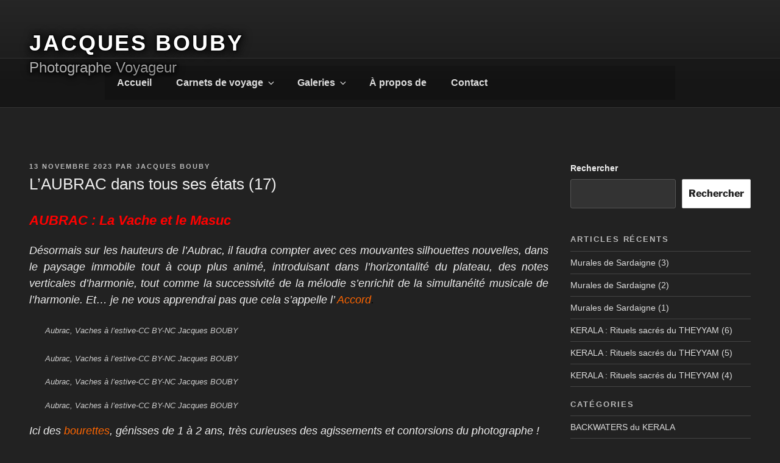

--- FILE ---
content_type: text/html; charset=UTF-8
request_url: https://jacbouby.fr/2023/11/13/laubrac-dans-tous-ses-etats-18/
body_size: 53032
content:
<!DOCTYPE html><html lang="fr-FR" class="no-js no-svg"><head><script data-no-optimize="1">var litespeed_docref=sessionStorage.getItem("litespeed_docref");litespeed_docref&&(Object.defineProperty(document,"referrer",{get:function(){return litespeed_docref}}),sessionStorage.removeItem("litespeed_docref"));</script> <meta charset="UTF-8"><style id="litespeed-ccss">.wp-block-categories{box-sizing:border-box}.wp-block-group{box-sizing:border-box}.wp-block-latest-posts{box-sizing:border-box}.wp-block-latest-posts.wp-block-latest-posts__list{list-style:none}.wp-block-latest-posts.wp-block-latest-posts__list li{clear:both;overflow-wrap:break-word}:root :where(.wp-block-latest-posts.wp-block-latest-posts__list){padding-left:0}ul{box-sizing:border-box}.wp-block-search__button{margin-left:10px;word-break:normal}:where(.wp-block-search__button){border:1px solid #ccc;padding:6px 10px}.wp-block-search__inside-wrapper{display:flex;flex:auto;flex-wrap:nowrap;max-width:100%}.wp-block-search__label{width:100%}.wp-block-search__input{appearance:none;border:1px solid #949494;flex-grow:1;margin-left:0;margin-right:0;min-width:3rem;padding:8px;text-decoration:unset!important}:where(.wp-block-search__input){font-family:inherit;font-size:inherit;font-style:inherit;font-weight:inherit;letter-spacing:inherit;line-height:inherit;text-transform:inherit}.entry-content{counter-reset:footnotes}:root{--wp--preset--font-size--normal:16px;--wp--preset--font-size--huge:42px}.aligncenter{clear:both}.screen-reader-text{border:0;clip:rect(1px,1px,1px,1px);clip-path:inset(50%);height:1px;margin:-1px;overflow:hidden;padding:0;position:absolute;width:1px;word-wrap:normal!important}html :where(img[class*=wp-image-]){height:auto;max-width:100%}:where(figure){margin:0 0 1em}.wp-block-search .wp-block-search__label{font-weight:700}.wp-block-search__button{border:1px solid #ccc;padding:.375em .625em}:root{--wp--preset--aspect-ratio--square:1;--wp--preset--aspect-ratio--4-3:4/3;--wp--preset--aspect-ratio--3-4:3/4;--wp--preset--aspect-ratio--3-2:3/2;--wp--preset--aspect-ratio--2-3:2/3;--wp--preset--aspect-ratio--16-9:16/9;--wp--preset--aspect-ratio--9-16:9/16;--wp--preset--color--black:#000;--wp--preset--color--cyan-bluish-gray:#abb8c3;--wp--preset--color--white:#fff;--wp--preset--color--pale-pink:#f78da7;--wp--preset--color--vivid-red:#cf2e2e;--wp--preset--color--luminous-vivid-orange:#ff6900;--wp--preset--color--luminous-vivid-amber:#fcb900;--wp--preset--color--light-green-cyan:#7bdcb5;--wp--preset--color--vivid-green-cyan:#00d084;--wp--preset--color--pale-cyan-blue:#8ed1fc;--wp--preset--color--vivid-cyan-blue:#0693e3;--wp--preset--color--vivid-purple:#9b51e0;--wp--preset--gradient--vivid-cyan-blue-to-vivid-purple:linear-gradient(135deg,rgba(6,147,227,1) 0%,#9b51e0 100%);--wp--preset--gradient--light-green-cyan-to-vivid-green-cyan:linear-gradient(135deg,#7adcb4 0%,#00d082 100%);--wp--preset--gradient--luminous-vivid-amber-to-luminous-vivid-orange:linear-gradient(135deg,rgba(252,185,0,1) 0%,rgba(255,105,0,1) 100%);--wp--preset--gradient--luminous-vivid-orange-to-vivid-red:linear-gradient(135deg,rgba(255,105,0,1) 0%,#cf2e2e 100%);--wp--preset--gradient--very-light-gray-to-cyan-bluish-gray:linear-gradient(135deg,#eee 0%,#a9b8c3 100%);--wp--preset--gradient--cool-to-warm-spectrum:linear-gradient(135deg,#4aeadc 0%,#9778d1 20%,#cf2aba 40%,#ee2c82 60%,#fb6962 80%,#fef84c 100%);--wp--preset--gradient--blush-light-purple:linear-gradient(135deg,#ffceec 0%,#9896f0 100%);--wp--preset--gradient--blush-bordeaux:linear-gradient(135deg,#fecda5 0%,#fe2d2d 50%,#6b003e 100%);--wp--preset--gradient--luminous-dusk:linear-gradient(135deg,#ffcb70 0%,#c751c0 50%,#4158d0 100%);--wp--preset--gradient--pale-ocean:linear-gradient(135deg,#fff5cb 0%,#b6e3d4 50%,#33a7b5 100%);--wp--preset--gradient--electric-grass:linear-gradient(135deg,#caf880 0%,#71ce7e 100%);--wp--preset--gradient--midnight:linear-gradient(135deg,#020381 0%,#2874fc 100%);--wp--preset--font-size--small:13px;--wp--preset--font-size--medium:20px;--wp--preset--font-size--large:36px;--wp--preset--font-size--x-large:42px;--wp--preset--spacing--20:.44rem;--wp--preset--spacing--30:.67rem;--wp--preset--spacing--40:1rem;--wp--preset--spacing--50:1.5rem;--wp--preset--spacing--60:2.25rem;--wp--preset--spacing--70:3.38rem;--wp--preset--spacing--80:5.06rem;--wp--preset--shadow--natural:6px 6px 9px rgba(0,0,0,.2);--wp--preset--shadow--deep:12px 12px 50px rgba(0,0,0,.4);--wp--preset--shadow--sharp:6px 6px 0px rgba(0,0,0,.2);--wp--preset--shadow--outlined:6px 6px 0px -3px rgba(255,255,255,1),6px 6px rgba(0,0,0,1);--wp--preset--shadow--crisp:6px 6px 0px rgba(0,0,0,1)}html{font-family:sans-serif;line-height:1.15;-ms-text-size-adjust:100%;-webkit-text-size-adjust:100%}body{margin:0}article,aside,header,nav,section{display:block}h1{font-size:2em;margin:.67em 0}figcaption,figure,main{display:block}figure{margin:1em 0}a{background-color:transparent;-webkit-text-decoration-skip:objects}strong{font-weight:inherit}strong{font-weight:700}img{border-style:none}svg:not(:root){overflow:hidden}button,input,textarea{font-family:sans-serif;font-size:100%;line-height:1.15;margin:0}button,input{overflow:visible}button{text-transform:none}button,[type=submit]{-webkit-appearance:button}button::-moz-focus-inner,[type=submit]::-moz-focus-inner{border-style:none;padding:0}button:-moz-focusring,[type=submit]:-moz-focusring{outline:1px dotted ButtonText}textarea{overflow:auto}[type=search]{-webkit-appearance:textfield;outline-offset:-2px}[type=search]::-webkit-search-cancel-button,[type=search]::-webkit-search-decoration{-webkit-appearance:none}::-webkit-file-upload-button{-webkit-appearance:button;font:inherit}.screen-reader-text{clip:rect(1px,1px,1px,1px);height:1px;overflow:hidden;position:absolute!important;width:1px;word-wrap:normal!important}.aligncenter{clear:both;display:block;margin-left:auto;margin-right:auto}.entry-content:before,.entry-content:after,.site-header:before,.site-header:after,.site-content:before,.site-content:after,.widget-area:before,.widget-area:after,.widget:before,.widget:after{content:"";display:table;table-layout:fixed}.entry-content:after,.site-header:after,.site-content:after,.widget-area:after,.widget:after{clear:both}body,button,input,textarea{color:#333;font-family:"Libre Franklin","Helvetica Neue",helvetica,arial,sans-serif;font-size:15px;font-size:.9375rem;font-weight:400;line-height:1.66}h1,h2,h5{clear:both;line-height:1.4;margin:0 0 .75em;padding:1.5em 0 0}h2:first-child,h5:first-child{padding-top:0}h1{font-size:24px;font-size:1.5rem;font-weight:300}h2{color:#666;font-size:20px;font-size:1.25rem;font-weight:300}h5{color:#767676;font-size:13px;font-size:.8125rem;font-weight:800;letter-spacing:.15em;text-transform:uppercase}p{margin:0 0 1.5em;padding:0}em{font-style:italic}:focus{outline:none}label{color:#333;display:block;font-weight:800;margin-bottom:.5em}input[type=email],input[type=search],textarea{color:#666;background:#fff;background-image:-webkit-linear-gradient(rgba(255,255,255,0),rgba(255,255,255,0));border:1px solid #bbb;-webkit-border-radius:3px;border-radius:3px;display:block;padding:.7em;width:100%}button{background-color:#222;border:0;-webkit-border-radius:2px;border-radius:2px;-webkit-box-shadow:none;box-shadow:none;color:#fff;display:inline-block;font-size:14px;font-size:.875rem;font-weight:800;line-height:1;padding:1em 2em;text-shadow:none}input+button{padding:.75em 2em}::-webkit-input-placeholder{color:#333;font-family:"Libre Franklin","Helvetica Neue",helvetica,arial,sans-serif}:-moz-placeholder{color:#333;font-family:"Libre Franklin","Helvetica Neue",helvetica,arial,sans-serif}::-moz-placeholder{color:#333;font-family:"Libre Franklin","Helvetica Neue",helvetica,arial,sans-serif;opacity:1}:-ms-input-placeholder{color:#333;font-family:"Libre Franklin","Helvetica Neue",helvetica,arial,sans-serif}ul{margin:0 0 1.5em;padding:0}ul{list-style:disc}li>ul{margin-bottom:0;margin-left:1.5em}a{color:#222;text-decoration:none}.entry-content a,.widget a{-webkit-box-shadow:inset 0 -1px 0 rgba(15,15,15,1);box-shadow:inset 0 -1px 0 rgba(15,15,15,1)}.entry-meta a,.widget ul li a{-webkit-box-shadow:inset 0 -1px 0 rgba(255,255,255,1);box-shadow:inset 0 -1px 0 rgba(255,255,255,1);text-decoration:none}.entry-content a img{-webkit-box-shadow:0 0 0 8px #fff;box-shadow:0 0 0 8px #fff}.navigation-top{background:#fff;border-bottom:1px solid #eee;border-top:1px solid #eee;font-size:16px;font-size:1rem;position:relative}.navigation-top .wrap{max-width:1000px;padding:0}.navigation-top a{color:#222;font-weight:600}.main-navigation{clear:both;display:block}.main-navigation ul{background:#fff;list-style:none;margin:0;padding:0 1.5em;text-align:left}.main-navigation .menu-item-has-children>a>.icon,.main-navigation ul a>.icon{display:none}.main-navigation>div>ul{border-top:1px solid #eee;padding:.75em 1.695em}.main-navigation ul ul{padding:0 0 0 1.5em}.main-navigation ul ul a{letter-spacing:0;padding:.4em 0;position:relative;text-transform:none}.main-navigation li{border-bottom:1px solid #eee;position:relative}.main-navigation li li,.main-navigation li:last-child{border:0}.main-navigation a{display:block;padding:.5em 0;text-decoration:none}.menu-toggle{background-color:transparent;border:0;-webkit-box-shadow:none;box-shadow:none;color:#222;display:none;font-size:14px;font-size:.875rem;font-weight:800;line-height:1.5;margin:1px auto 2px;padding:1em;text-shadow:none}.menu-toggle .icon{margin-right:.5em;top:-2px}.menu-toggle .icon-close{display:none}html{-webkit-box-sizing:border-box;-moz-box-sizing:border-box;box-sizing:border-box}*,*:before,*:after{-webkit-box-sizing:inherit;-moz-box-sizing:inherit;box-sizing:inherit}body{background:#fff}#page{position:relative;word-wrap:break-word}.wrap{margin-left:auto;margin-right:auto;max-width:700px;padding-left:2em;padding-right:2em}.wrap:after{clear:both;content:"";display:block}#masthead .wrap{position:relative}.site-header{background-color:#fafafa;position:relative}.site-branding{padding:1em 0;position:relative;z-index:3}.site-branding a{text-decoration:none}.site-title{clear:none;font-size:24px;font-size:1.5rem;font-weight:800;line-height:1.25;letter-spacing:.08em;margin:0;padding:0;text-transform:uppercase}.site-title,.site-title a{color:#222;opacity:1}body.has-header-image .site-title,body.has-header-image .site-title a{color:#fff}.site-description{color:#666;font-size:13px;font-size:.8125rem;margin-bottom:0}body.has-header-image .site-description{color:#fff;opacity:.8}body:not(.title-tagline-hidden) .site-branding-text{display:inline-block;max-width:100%;vertical-align:middle}.custom-header{position:relative}.custom-header-media{bottom:0;left:0;overflow:hidden;position:absolute;right:0;top:0;width:100%}.custom-header-media:before{background:-moz-linear-gradient(to top,rgba(0,0,0,0) 0%,rgba(0,0,0,.3) 75%,rgba(0,0,0,.3) 100%);background:-webkit-linear-gradient(to top,rgba(0,0,0,0) 0%,rgba(0,0,0,.3) 75%,rgba(0,0,0,.3) 100%);background:linear-gradient(to bottom,rgba(0,0,0,0) 0%,rgba(0,0,0,.3) 75%,rgba(0,0,0,.3) 100%);bottom:0;content:"";display:block;height:100%;left:0;position:absolute;right:0;z-index:2}.has-header-image .custom-header-media img{position:fixed;height:auto;left:50%;max-width:1000%;min-height:100%;min-width:100%;min-width:100vw;width:auto;top:50%;padding-bottom:1px;-ms-transform:translateX(-50%) translateY(-50%);-moz-transform:translateX(-50%) translateY(-50%);-webkit-transform:translateX(-50%) translateY(-50%);transform:translateX(-50%) translateY(-50%)}.has-header-image:not(.twentyseventeen-front-page):not(.home) .custom-header-media img{bottom:0;position:absolute;top:auto;-ms-transform:translateX(-50%) translateY(0);-moz-transform:translateX(-50%) translateY(0);-webkit-transform:translateX(-50%) translateY(0);transform:translateX(-50%) translateY(0)}@supports (object-fit:cover){.has-header-image .custom-header-media img,.has-header-image:not(.twentyseventeen-front-page):not(.home) .custom-header-media img{height:100%;left:0;-o-object-fit:cover;object-fit:cover;top:0;-ms-transform:none;-moz-transform:none;-webkit-transform:none;transform:none;width:100%}}.site-content-contain{background-color:#fff;position:relative}.site-content{padding:2.5em 0 0}.entry-header .entry-title{margin-bottom:.25em}.entry-title:not(:first-child){padding-top:0}.entry-meta{color:#767676;font-size:11px;font-size:.6875rem;font-weight:800;letter-spacing:.1818em;padding-bottom:.25em;text-transform:uppercase}.entry-meta a{color:#767676}.byline,.updated:not(.published){display:none}.single .byline{display:inline}body:not(.twentyseventeen-front-page) .entry-header{padding:1em 0}body:not(.twentyseventeen-front-page) .entry-header,body:not(.twentyseventeen-front-page) .entry-content{margin-left:auto;margin-right:auto}body:not(.twentyseventeen-front-page) .entry-header{padding-top:0}#secondary{padding:1em 0 2em}.widget{padding-bottom:3em}.widget ul{list-style:none;margin:0}.widget ul li{border-bottom:1px solid #ddd;border-top:1px solid #ddd;padding:.5em 0}.widget:not(.widget_tag_cloud) ul li+li{margin-top:-1px}img{height:auto;max-width:100%}.wp-caption{color:#666;font-size:13px;font-size:.8125rem;font-style:italic;margin-bottom:1.5em;max-width:100%}.wp-caption img[class*=wp-image-]{display:block;margin-left:auto;margin-right:auto}.wp-caption .wp-caption-text{margin:.8075em 0}.icon{display:inline-block;fill:currentColor;height:1em;position:relative;top:-.0625em;vertical-align:middle;width:1em}@media screen and (min-width:30em){body,button,input,textarea{font-size:18px;font-size:1.125rem}h1{font-size:30px;font-size:1.875rem}h2{font-size:26px;font-size:1.625rem}h5{font-size:13px;font-size:.8125rem}.site-branding{padding:3em 0}}@media screen and (min-width:48em){html{scroll-padding-top:calc(var(--wp-admin--admin-bar--height,0px) + 72px)}body,button,input,textarea{font-size:16px;font-size:1rem;line-height:1.5}.wrap{max-width:1000px;padding-left:3em;padding-right:3em}.has-sidebar:not(.error404) #primary{float:left;width:58%}.has-sidebar #secondary{float:right;padding-top:0;width:36%}.site-branding{margin-bottom:0}.custom-header-media{height:165px;position:relative}.has-header-image:not(.twentyseventeen-front-page):not(.home) .custom-header-media{bottom:0;height:auto;left:0;position:absolute;right:0;top:0}.site-title{font-size:36px;font-size:2.25rem}.site-description{font-size:16px;font-size:1rem}.navigation-top{bottom:0;font-size:14px;font-size:.875rem;left:0;position:absolute;right:0;width:100%;z-index:3}.navigation-top .wrap{max-width:1000px;padding:.75em 3.4166666666667em}.navigation-top nav{margin-left:-1.25em}.main-navigation{width:auto}.main-navigation ul{background:0 0;padding:0}.main-navigation>div>ul{border:0;margin-bottom:0;padding:0}.main-navigation li{border:0;display:inline-block}.main-navigation li li{display:block}.main-navigation a{padding:1em 1.25em}.main-navigation ul ul{background:#fff;border:1px solid #bbb;left:-999em;padding:0;position:absolute;top:100%;z-index:99999}.main-navigation ul li.menu-item-has-children:before,.main-navigation ul li.menu-item-has-children:after{border-style:solid;border-width:0 6px 6px;content:"";display:none;height:0;position:absolute;right:1em;bottom:-1px;width:0;z-index:100000}.main-navigation ul li.menu-item-has-children:before{border-color:transparent transparent #bbb;bottom:0}.main-navigation ul li.menu-item-has-children:after{border-color:transparent transparent #fff}.main-navigation ul ul a{padding:.75em 1.25em;width:16em}.main-navigation .menu-item-has-children>a>.icon{display:inline;left:5px;position:relative;top:-1px}.main-navigation ul ul .menu-item-has-children>a>.icon{margin-top:-9px;left:auto;position:absolute;right:1em;top:50%;-webkit-transform:rotate(-90deg);-ms-transform:rotate(-90deg);transform:rotate(-90deg)}.main-navigation ul ul ul{left:-999em;margin-top:-1px;top:0}.site-content{padding:5.5em 0 0}.single-post .entry-title{font-size:26px;font-size:1.625rem}#secondary{font-size:14px;font-size:.875rem;line-height:1.6}}@media screen and (min-width:67em){.navigation-top .wrap{padding:.75em 2em}.navigation-top nav{margin-left:0}}.colors-dark button{background-color:#fff}.colors-dark .entry-content a,.colors-dark .widget a{-webkit-box-shadow:inset 0 -1px 0 rgba(240,240,240,1);box-shadow:inset 0 -1px 0 rgba(240,240,240,1)}body.colors-dark,.colors-dark button,.colors-dark input,.colors-dark textarea,.colors-dark label{color:#eee}.colors-dark ::-webkit-input-placeholder{color:#ddd}.colors-dark :-moz-placeholder{color:#ddd}.colors-dark ::-moz-placeholder{color:#ddd}.colors-dark :-ms-input-placeholder{color:#ddd}.colors-dark a,.colors-dark .site-title,.colors-dark .site-title a,.colors-dark .navigation-top a,.colors-dark .menu-toggle{color:#ddd}.colors-dark h2,.colors-dark input[type=email],.colors-dark input[type=search],.colors-dark textarea,.colors-dark .wp-caption{color:#ccc}.colors-dark h5,.colors-dark .entry-meta,.colors-dark .entry-meta a,.colors-dark .site-description{color:#bbb}.colors-dark input[type=email],.colors-dark input[type=search],.colors-dark textarea{border-color:#555}.colors-dark .widget ul li{border-top-color:#444}.colors-dark .widget ul li{border-bottom-color:#444}.colors-dark input[type=email],.colors-dark input[type=search],.colors-dark textarea{background:#333}.colors-dark .navigation-top,.colors-dark .main-navigation>div>ul{border-top-color:#333}.colors-dark .navigation-top,.colors-dark .main-navigation li{border-bottom-color:#333}.colors-dark .site-header{background-color:#262626}.colors-dark button{color:#222}body.colors-dark,.colors-dark .site-content-contain,.colors-dark .navigation-top,.colors-dark .main-navigation ul{background:#222}.colors-dark .entry-meta a,.colors-dark .widget ul li a{-webkit-box-shadow:inset 0 -1px 0 rgba(34,34,34,1);box-shadow:inset 0 -1px 0 rgba(34,34,34,1)}.colors-dark .entry-content a img{-webkit-box-shadow:0 0 0 8px #222;box-shadow:0 0 0 8px #222}.colors-dark .menu-toggle{background-color:transparent}@media screen and (min-width:48em){.colors-dark .main-navigation ul ul{border-color:#333;background:#222}.colors-dark .main-navigation ul li.menu-item-has-children:before{border-bottom-color:#333}.main-navigation ul li.menu-item-has-children:after{border-bottom-color:#222}}.no-js img.lazyload{display:none}.lazyload{opacity:0}.navigation-top{z-index:1001!important}.navigation-top,.main-navigation ul,.colors-dark .navigation-top,.colors-dark .main-navigation ul{background-size:cover;background-position:center center;background-repeat:no-repeat}*{font-family:arial,helvetica,sans-serif}.entry-content,p{font-size:18px}.wrap{max-width:100%}.has-sidebar #secondary{width:25%}.has-sidebar:not(.error404) #primary{width:72%}@media (max-width:600px){.has-sidebar:not(.error404) #primary{width:100%}}.colors-dark .navigation-top,.colors-dark .main-navigation ul{background:#00000029}.navigation-top{font-size:1rem}body.has-header-image .site-title,body.has-header-image .site-title a{color:#fff;text-shadow:-1px -1px 0 #000,1px -1px 0 #000,-1px 1px 0 #000,1px 1px 0 #000,1px 1px 2px #141414,1px 1px 3px #141414,1px 1px 5px #141414,1px 1px 7px #141414,1px 1px 10px #141414,1px 1px 12px #141414,1px 1px 18px #141414}.site-description{font-size:1.5rem;opacity:.9;text-shadow:-1px -1px 0 #000,1px -1px 0 #000,-1px 1px 0 #000,1px 1px 0 #000,1px 1px 2px #141414,1px 1px 3px #141414,1px 1px 5px #141414,1px 1px 7px #141414,1px 1px 10px #141414,1px 1px 12px #141414,1px 1px 18px #141414}@media screen and (min-width:48em){.main-navigation ul ul a{padding:0 .5em}}@media screen and (min-width:48em){.main-navigation ul ul a{width:450px}}#mailpoet_form_1 .mailpoet_form_loading{width:30px;text-align:center;line-height:normal}#mailpoet_form_1 .mailpoet_form_loading>span{width:5px;height:5px;background-color:#5b5b5b}.nivoSlider{position:relative;width:100%;height:auto;overflow:hidden}.nivoSlider img{position:absolute;top:0;left:0;max-width:none}body .metaslider .nivoSlider,body .metaslider .nivoSlider img{border:0;margin:0;list-style-type:none;list-style:none;padding:0;line-height:normal;max-width:none;max-height:none}.metaslider{position:relative;z-index:0}.metaslider img{height:auto;padding:0;margin:0}div.metaslider .theme-default .nivoSlider{-webkit-box-shadow:0 0 0;-moz-box-shadow:0 0 0;box-shadow:0 0 0}.metaslider .slider-wrapper img{border:0;box-shadow:none;list-style-type:none;list-style:none;padding:0;line-height:normal;max-width:none;max-height:none}@media only screen and (max-width:767px){body:after{display:none;content:"smartphone"}}@media only screen and (min-width:768px) and (max-width:1023px){body:after{display:none;content:"tablet"}}@media only screen and (min-width:1024px) and (max-width:1439px){body:after{display:none;content:"laptop"}}@media only screen and (min-width:1440px){body:after{display:none;content:"desktop"}}.metaslider .theme-default .nivoSlider{position:relative;box-shadow:0px 1px 5px 0px #4a4a4a}.metaslider .theme-default .nivoSlider img{position:absolute;top:0;left:0;display:none}.mailpoet_form_html p{font-family:Arial,Helvetica,sans-serif;font-size:16px;-moz-osx-font-smoothing:grayscale;-webkit-font-smoothing:antialiased;font-synthesis:none;font-weight:400;letter-spacing:normal}.mailpoet_form_html label{font-family:Arial,Helvetica,sans-serif;margin-bottom:10px}.mailpoet_form_html input{font-family:Arial,Helvetica,sans-serif}.mailpoet_form_loading{display:none;text-align:center;width:30px}.mailpoet_form_loading>span{animation:mailpoet-bouncedelay 1.4s infinite ease-in-out both;background-color:#5b5b5b;border-radius:100%;display:inline-block;height:5px;width:5px}.mailpoet_form_loading .mailpoet_bounce1{animation-delay:-.32s}.mailpoet_form_loading .mailpoet_bounce2{animation-delay:-.16s;margin:0 7px}@keyframes mailpoet-bouncedelay{0%,80%,100%{transform:scale(0)}40%{transform:scale(1)}}.mailpoet_form_popup_overlay{background-color:#000;display:none;height:100%;left:0;margin:0;max-width:100%!important;opacity:.7;position:fixed;top:0;width:100%!important;z-index:100000}</style><link rel="preload" data-asynced="1" data-optimized="2" as="style" onload="this.onload=null;this.rel='stylesheet'" href="https://jacbouby.fr/wp-content/litespeed/ucss/6b372ce573071db0b18bee5b557fe74d.css?ver=d54d8" /><script data-optimized="1" type="litespeed/javascript" data-src="https://jacbouby.fr/wp-content/plugins/litespeed-cache/assets/js/css_async.min.js"></script> <meta name="viewport" content="width=device-width, initial-scale=1.0"><link rel="profile" href="https://gmpg.org/xfn/11"> <script type="litespeed/javascript">(function(html){html.className=html.className.replace(/\bno-js\b/,'js')})(document.documentElement)</script> <meta name='robots' content='index, follow, max-image-preview:large, max-snippet:-1, max-video-preview:-1' /><title>L&#039;AUBRAC dans tous ses états (17) - JACQUES BOUBY</title><link rel="canonical" href="https://jacbouby.fr/2023/11/13/laubrac-dans-tous-ses-etats-18/" /><meta property="og:locale" content="fr_FR" /><meta property="og:type" content="article" /><meta property="og:title" content="L&#039;AUBRAC dans tous ses états (17) - JACQUES BOUBY" /><meta property="og:description" content="AUBRAC : La Vache et le Masuc Désormais sur les hauteurs de l’Aubrac, il faudra compter avec ces mouvantes silhouettes nouvelles, dans le paysage immobile tout à coup plus animé, introduisant dans l’horizontalité du plateau, des notes verticales d’harmonie, tout comme la successivité de la mélodie s’enrichit de la simultanéité musicale de l’harmonie. Et… je &hellip; Continuer la lecture de &laquo;&nbsp;L&rsquo;AUBRAC dans tous ses états (17)&nbsp;&raquo;" /><meta property="og:url" content="https://jacbouby.fr/2023/11/13/laubrac-dans-tous-ses-etats-18/" /><meta property="og:site_name" content="JACQUES BOUBY" /><meta property="article:published_time" content="2023-11-13T18:00:00+00:00" /><meta property="article:modified_time" content="2024-08-09T08:25:11+00:00" /><meta property="og:image" content="https://jacbouby.fr/wp-content/uploads/2023/11/AUBRAC-mai-2021-1100435-Panorama-300x112.jpg" /><meta name="author" content="Jacques Bouby" /><meta name="twitter:card" content="summary_large_image" /><meta name="twitter:label1" content="Écrit par" /><meta name="twitter:data1" content="Jacques Bouby" /><meta name="twitter:label2" content="Durée de lecture estimée" /><meta name="twitter:data2" content="21 minutes" /> <script type="application/ld+json" class="yoast-schema-graph">{"@context":"https://schema.org","@graph":[{"@type":"WebPage","@id":"https://jacbouby.fr/2023/11/13/laubrac-dans-tous-ses-etats-18/","url":"https://jacbouby.fr/2023/11/13/laubrac-dans-tous-ses-etats-18/","name":"L'AUBRAC dans tous ses états (17) - JACQUES BOUBY","isPartOf":{"@id":"https://jacbouby.fr/#website"},"primaryImageOfPage":{"@id":"https://jacbouby.fr/2023/11/13/laubrac-dans-tous-ses-etats-18/#primaryimage"},"image":{"@id":"https://jacbouby.fr/2023/11/13/laubrac-dans-tous-ses-etats-18/#primaryimage"},"thumbnailUrl":"https://jacbouby.fr/wp-content/uploads/2023/11/AUBRAC-mai-2021-1100435-Panorama-300x112.jpg","datePublished":"2023-11-13T18:00:00+00:00","dateModified":"2024-08-09T08:25:11+00:00","author":{"@id":"https://jacbouby.fr/#/schema/person/f12b63a137de5078375458572cf64c27"},"breadcrumb":{"@id":"https://jacbouby.fr/2023/11/13/laubrac-dans-tous-ses-etats-18/#breadcrumb"},"inLanguage":"fr-FR","potentialAction":[{"@type":"ReadAction","target":["https://jacbouby.fr/2023/11/13/laubrac-dans-tous-ses-etats-18/"]}]},{"@type":"ImageObject","inLanguage":"fr-FR","@id":"https://jacbouby.fr/2023/11/13/laubrac-dans-tous-ses-etats-18/#primaryimage","url":"https://jacbouby.fr/wp-content/uploads/2023/11/AUBRAC-mai-2021-1100435-Panorama.jpg","contentUrl":"https://jacbouby.fr/wp-content/uploads/2023/11/AUBRAC-mai-2021-1100435-Panorama.jpg","width":2000,"height":749,"caption":"Aubrac, Vaches à l'estive-CC BY-NC Jacques BOUBY"},{"@type":"BreadcrumbList","@id":"https://jacbouby.fr/2023/11/13/laubrac-dans-tous-ses-etats-18/#breadcrumb","itemListElement":[{"@type":"ListItem","position":1,"name":"Accueil","item":"https://jacbouby.fr/"},{"@type":"ListItem","position":2,"name":"L&#8217;AUBRAC dans tous ses états (17)"}]},{"@type":"WebSite","@id":"https://jacbouby.fr/#website","url":"https://jacbouby.fr/","name":"JACQUES BOUBY","description":"Photographe Voyageur","potentialAction":[{"@type":"SearchAction","target":{"@type":"EntryPoint","urlTemplate":"https://jacbouby.fr/?s={search_term_string}"},"query-input":{"@type":"PropertyValueSpecification","valueRequired":true,"valueName":"search_term_string"}}],"inLanguage":"fr-FR"},{"@type":"Person","@id":"https://jacbouby.fr/#/schema/person/f12b63a137de5078375458572cf64c27","name":"Jacques Bouby","sameAs":["https://jacbouby.fr"],"url":"https://jacbouby.fr/author/jacques/"}]}</script> <link rel="alternate" type="application/rss+xml" title="JACQUES BOUBY &raquo; Flux" href="https://jacbouby.fr/feed/" /><link rel="alternate" type="application/rss+xml" title="JACQUES BOUBY &raquo; Flux des commentaires" href="https://jacbouby.fr/comments/feed/" /><link rel="alternate" type="application/rss+xml" title="JACQUES BOUBY &raquo; L&rsquo;AUBRAC dans tous ses états (17) Flux des commentaires" href="https://jacbouby.fr/2023/11/13/laubrac-dans-tous-ses-etats-18/feed/" /><link rel="alternate" title="oEmbed (JSON)" type="application/json+oembed" href="https://jacbouby.fr/wp-json/oembed/1.0/embed?url=https%3A%2F%2Fjacbouby.fr%2F2023%2F11%2F13%2Flaubrac-dans-tous-ses-etats-18%2F" /><link rel="alternate" title="oEmbed (XML)" type="text/xml+oembed" href="https://jacbouby.fr/wp-json/oembed/1.0/embed?url=https%3A%2F%2Fjacbouby.fr%2F2023%2F11%2F13%2Flaubrac-dans-tous-ses-etats-18%2F&#038;format=xml" /><style>.lazyload,
			.lazyloading {
				max-width: 100%;
			}</style><style id='wp-img-auto-sizes-contain-inline-css'>img:is([sizes=auto i],[sizes^="auto," i]){contain-intrinsic-size:3000px 1500px}
/*# sourceURL=wp-img-auto-sizes-contain-inline-css */</style><style id='wp-block-library-inline-css'>:root{--wp-block-synced-color:#7a00df;--wp-block-synced-color--rgb:122,0,223;--wp-bound-block-color:var(--wp-block-synced-color);--wp-editor-canvas-background:#ddd;--wp-admin-theme-color:#007cba;--wp-admin-theme-color--rgb:0,124,186;--wp-admin-theme-color-darker-10:#006ba1;--wp-admin-theme-color-darker-10--rgb:0,107,160.5;--wp-admin-theme-color-darker-20:#005a87;--wp-admin-theme-color-darker-20--rgb:0,90,135;--wp-admin-border-width-focus:2px}@media (min-resolution:192dpi){:root{--wp-admin-border-width-focus:1.5px}}.wp-element-button{cursor:pointer}:root .has-very-light-gray-background-color{background-color:#eee}:root .has-very-dark-gray-background-color{background-color:#313131}:root .has-very-light-gray-color{color:#eee}:root .has-very-dark-gray-color{color:#313131}:root .has-vivid-green-cyan-to-vivid-cyan-blue-gradient-background{background:linear-gradient(135deg,#00d084,#0693e3)}:root .has-purple-crush-gradient-background{background:linear-gradient(135deg,#34e2e4,#4721fb 50%,#ab1dfe)}:root .has-hazy-dawn-gradient-background{background:linear-gradient(135deg,#faaca8,#dad0ec)}:root .has-subdued-olive-gradient-background{background:linear-gradient(135deg,#fafae1,#67a671)}:root .has-atomic-cream-gradient-background{background:linear-gradient(135deg,#fdd79a,#004a59)}:root .has-nightshade-gradient-background{background:linear-gradient(135deg,#330968,#31cdcf)}:root .has-midnight-gradient-background{background:linear-gradient(135deg,#020381,#2874fc)}:root{--wp--preset--font-size--normal:16px;--wp--preset--font-size--huge:42px}.has-regular-font-size{font-size:1em}.has-larger-font-size{font-size:2.625em}.has-normal-font-size{font-size:var(--wp--preset--font-size--normal)}.has-huge-font-size{font-size:var(--wp--preset--font-size--huge)}.has-text-align-center{text-align:center}.has-text-align-left{text-align:left}.has-text-align-right{text-align:right}.has-fit-text{white-space:nowrap!important}#end-resizable-editor-section{display:none}.aligncenter{clear:both}.items-justified-left{justify-content:flex-start}.items-justified-center{justify-content:center}.items-justified-right{justify-content:flex-end}.items-justified-space-between{justify-content:space-between}.screen-reader-text{border:0;clip-path:inset(50%);height:1px;margin:-1px;overflow:hidden;padding:0;position:absolute;width:1px;word-wrap:normal!important}.screen-reader-text:focus{background-color:#ddd;clip-path:none;color:#444;display:block;font-size:1em;height:auto;left:5px;line-height:normal;padding:15px 23px 14px;text-decoration:none;top:5px;width:auto;z-index:100000}html :where(.has-border-color){border-style:solid}html :where([style*=border-top-color]){border-top-style:solid}html :where([style*=border-right-color]){border-right-style:solid}html :where([style*=border-bottom-color]){border-bottom-style:solid}html :where([style*=border-left-color]){border-left-style:solid}html :where([style*=border-width]){border-style:solid}html :where([style*=border-top-width]){border-top-style:solid}html :where([style*=border-right-width]){border-right-style:solid}html :where([style*=border-bottom-width]){border-bottom-style:solid}html :where([style*=border-left-width]){border-left-style:solid}html :where(img[class*=wp-image-]){height:auto;max-width:100%}:where(figure){margin:0 0 1em}html :where(.is-position-sticky){--wp-admin--admin-bar--position-offset:var(--wp-admin--admin-bar--height,0px)}@media screen and (max-width:600px){html :where(.is-position-sticky){--wp-admin--admin-bar--position-offset:0px}}

/*# sourceURL=wp-block-library-inline-css */</style><style id='wp-block-categories-inline-css'>.wp-block-categories{box-sizing:border-box}.wp-block-categories.alignleft{margin-right:2em}.wp-block-categories.alignright{margin-left:2em}.wp-block-categories.wp-block-categories-dropdown.aligncenter{text-align:center}.wp-block-categories .wp-block-categories__label{display:block;width:100%}
/*# sourceURL=https://jacbouby.fr/wp-includes/blocks/categories/style.min.css */</style><style id='wp-block-heading-inline-css'>h1:where(.wp-block-heading).has-background,h2:where(.wp-block-heading).has-background,h3:where(.wp-block-heading).has-background,h4:where(.wp-block-heading).has-background,h5:where(.wp-block-heading).has-background,h6:where(.wp-block-heading).has-background{padding:1.25em 2.375em}h1.has-text-align-left[style*=writing-mode]:where([style*=vertical-lr]),h1.has-text-align-right[style*=writing-mode]:where([style*=vertical-rl]),h2.has-text-align-left[style*=writing-mode]:where([style*=vertical-lr]),h2.has-text-align-right[style*=writing-mode]:where([style*=vertical-rl]),h3.has-text-align-left[style*=writing-mode]:where([style*=vertical-lr]),h3.has-text-align-right[style*=writing-mode]:where([style*=vertical-rl]),h4.has-text-align-left[style*=writing-mode]:where([style*=vertical-lr]),h4.has-text-align-right[style*=writing-mode]:where([style*=vertical-rl]),h5.has-text-align-left[style*=writing-mode]:where([style*=vertical-lr]),h5.has-text-align-right[style*=writing-mode]:where([style*=vertical-rl]),h6.has-text-align-left[style*=writing-mode]:where([style*=vertical-lr]),h6.has-text-align-right[style*=writing-mode]:where([style*=vertical-rl]){rotate:180deg}
/*# sourceURL=https://jacbouby.fr/wp-includes/blocks/heading/style.min.css */</style><style id='wp-block-latest-posts-inline-css'>.wp-block-latest-posts{box-sizing:border-box}.wp-block-latest-posts.alignleft{margin-right:2em}.wp-block-latest-posts.alignright{margin-left:2em}.wp-block-latest-posts.wp-block-latest-posts__list{list-style:none}.wp-block-latest-posts.wp-block-latest-posts__list li{clear:both;overflow-wrap:break-word}.wp-block-latest-posts.is-grid{display:flex;flex-wrap:wrap}.wp-block-latest-posts.is-grid li{margin:0 1.25em 1.25em 0;width:100%}@media (min-width:600px){.wp-block-latest-posts.columns-2 li{width:calc(50% - .625em)}.wp-block-latest-posts.columns-2 li:nth-child(2n){margin-right:0}.wp-block-latest-posts.columns-3 li{width:calc(33.33333% - .83333em)}.wp-block-latest-posts.columns-3 li:nth-child(3n){margin-right:0}.wp-block-latest-posts.columns-4 li{width:calc(25% - .9375em)}.wp-block-latest-posts.columns-4 li:nth-child(4n){margin-right:0}.wp-block-latest-posts.columns-5 li{width:calc(20% - 1em)}.wp-block-latest-posts.columns-5 li:nth-child(5n){margin-right:0}.wp-block-latest-posts.columns-6 li{width:calc(16.66667% - 1.04167em)}.wp-block-latest-posts.columns-6 li:nth-child(6n){margin-right:0}}:root :where(.wp-block-latest-posts.is-grid){padding:0}:root :where(.wp-block-latest-posts.wp-block-latest-posts__list){padding-left:0}.wp-block-latest-posts__post-author,.wp-block-latest-posts__post-date{display:block;font-size:.8125em}.wp-block-latest-posts__post-excerpt,.wp-block-latest-posts__post-full-content{margin-bottom:1em;margin-top:.5em}.wp-block-latest-posts__featured-image a{display:inline-block}.wp-block-latest-posts__featured-image img{height:auto;max-width:100%;width:auto}.wp-block-latest-posts__featured-image.alignleft{float:left;margin-right:1em}.wp-block-latest-posts__featured-image.alignright{float:right;margin-left:1em}.wp-block-latest-posts__featured-image.aligncenter{margin-bottom:1em;text-align:center}
/*# sourceURL=https://jacbouby.fr/wp-includes/blocks/latest-posts/style.min.css */</style><style id='wp-block-search-inline-css'>.wp-block-search__button{margin-left:10px;word-break:normal}.wp-block-search__button.has-icon{line-height:0}.wp-block-search__button svg{height:1.25em;min-height:24px;min-width:24px;width:1.25em;fill:currentColor;vertical-align:text-bottom}:where(.wp-block-search__button){border:1px solid #ccc;padding:6px 10px}.wp-block-search__inside-wrapper{display:flex;flex:auto;flex-wrap:nowrap;max-width:100%}.wp-block-search__label{width:100%}.wp-block-search.wp-block-search__button-only .wp-block-search__button{box-sizing:border-box;display:flex;flex-shrink:0;justify-content:center;margin-left:0;max-width:100%}.wp-block-search.wp-block-search__button-only .wp-block-search__inside-wrapper{min-width:0!important;transition-property:width}.wp-block-search.wp-block-search__button-only .wp-block-search__input{flex-basis:100%;transition-duration:.3s}.wp-block-search.wp-block-search__button-only.wp-block-search__searchfield-hidden,.wp-block-search.wp-block-search__button-only.wp-block-search__searchfield-hidden .wp-block-search__inside-wrapper{overflow:hidden}.wp-block-search.wp-block-search__button-only.wp-block-search__searchfield-hidden .wp-block-search__input{border-left-width:0!important;border-right-width:0!important;flex-basis:0;flex-grow:0;margin:0;min-width:0!important;padding-left:0!important;padding-right:0!important;width:0!important}:where(.wp-block-search__input){appearance:none;border:1px solid #949494;flex-grow:1;font-family:inherit;font-size:inherit;font-style:inherit;font-weight:inherit;letter-spacing:inherit;line-height:inherit;margin-left:0;margin-right:0;min-width:3rem;padding:8px;text-decoration:unset!important;text-transform:inherit}:where(.wp-block-search__button-inside .wp-block-search__inside-wrapper){background-color:#fff;border:1px solid #949494;box-sizing:border-box;padding:4px}:where(.wp-block-search__button-inside .wp-block-search__inside-wrapper) .wp-block-search__input{border:none;border-radius:0;padding:0 4px}:where(.wp-block-search__button-inside .wp-block-search__inside-wrapper) .wp-block-search__input:focus{outline:none}:where(.wp-block-search__button-inside .wp-block-search__inside-wrapper) :where(.wp-block-search__button){padding:4px 8px}.wp-block-search.aligncenter .wp-block-search__inside-wrapper{margin:auto}.wp-block[data-align=right] .wp-block-search.wp-block-search__button-only .wp-block-search__inside-wrapper{float:right}
/*# sourceURL=https://jacbouby.fr/wp-includes/blocks/search/style.min.css */</style><style id='wp-block-search-theme-inline-css'>.wp-block-search .wp-block-search__label{font-weight:700}.wp-block-search__button{border:1px solid #ccc;padding:.375em .625em}
/*# sourceURL=https://jacbouby.fr/wp-includes/blocks/search/theme.min.css */</style><style id='wp-block-group-inline-css'>.wp-block-group{box-sizing:border-box}:where(.wp-block-group.wp-block-group-is-layout-constrained){position:relative}
/*# sourceURL=https://jacbouby.fr/wp-includes/blocks/group/style.min.css */</style><style id='wp-block-group-theme-inline-css'>:where(.wp-block-group.has-background){padding:1.25em 2.375em}
/*# sourceURL=https://jacbouby.fr/wp-includes/blocks/group/theme.min.css */</style><style id='global-styles-inline-css'>:root{--wp--preset--aspect-ratio--square: 1;--wp--preset--aspect-ratio--4-3: 4/3;--wp--preset--aspect-ratio--3-4: 3/4;--wp--preset--aspect-ratio--3-2: 3/2;--wp--preset--aspect-ratio--2-3: 2/3;--wp--preset--aspect-ratio--16-9: 16/9;--wp--preset--aspect-ratio--9-16: 9/16;--wp--preset--color--black: #000000;--wp--preset--color--cyan-bluish-gray: #abb8c3;--wp--preset--color--white: #ffffff;--wp--preset--color--pale-pink: #f78da7;--wp--preset--color--vivid-red: #cf2e2e;--wp--preset--color--luminous-vivid-orange: #ff6900;--wp--preset--color--luminous-vivid-amber: #fcb900;--wp--preset--color--light-green-cyan: #7bdcb5;--wp--preset--color--vivid-green-cyan: #00d084;--wp--preset--color--pale-cyan-blue: #8ed1fc;--wp--preset--color--vivid-cyan-blue: #0693e3;--wp--preset--color--vivid-purple: #9b51e0;--wp--preset--gradient--vivid-cyan-blue-to-vivid-purple: linear-gradient(135deg,rgb(6,147,227) 0%,rgb(155,81,224) 100%);--wp--preset--gradient--light-green-cyan-to-vivid-green-cyan: linear-gradient(135deg,rgb(122,220,180) 0%,rgb(0,208,130) 100%);--wp--preset--gradient--luminous-vivid-amber-to-luminous-vivid-orange: linear-gradient(135deg,rgb(252,185,0) 0%,rgb(255,105,0) 100%);--wp--preset--gradient--luminous-vivid-orange-to-vivid-red: linear-gradient(135deg,rgb(255,105,0) 0%,rgb(207,46,46) 100%);--wp--preset--gradient--very-light-gray-to-cyan-bluish-gray: linear-gradient(135deg,rgb(238,238,238) 0%,rgb(169,184,195) 100%);--wp--preset--gradient--cool-to-warm-spectrum: linear-gradient(135deg,rgb(74,234,220) 0%,rgb(151,120,209) 20%,rgb(207,42,186) 40%,rgb(238,44,130) 60%,rgb(251,105,98) 80%,rgb(254,248,76) 100%);--wp--preset--gradient--blush-light-purple: linear-gradient(135deg,rgb(255,206,236) 0%,rgb(152,150,240) 100%);--wp--preset--gradient--blush-bordeaux: linear-gradient(135deg,rgb(254,205,165) 0%,rgb(254,45,45) 50%,rgb(107,0,62) 100%);--wp--preset--gradient--luminous-dusk: linear-gradient(135deg,rgb(255,203,112) 0%,rgb(199,81,192) 50%,rgb(65,88,208) 100%);--wp--preset--gradient--pale-ocean: linear-gradient(135deg,rgb(255,245,203) 0%,rgb(182,227,212) 50%,rgb(51,167,181) 100%);--wp--preset--gradient--electric-grass: linear-gradient(135deg,rgb(202,248,128) 0%,rgb(113,206,126) 100%);--wp--preset--gradient--midnight: linear-gradient(135deg,rgb(2,3,129) 0%,rgb(40,116,252) 100%);--wp--preset--font-size--small: 13px;--wp--preset--font-size--medium: 20px;--wp--preset--font-size--large: 36px;--wp--preset--font-size--x-large: 42px;--wp--preset--spacing--20: 0.44rem;--wp--preset--spacing--30: 0.67rem;--wp--preset--spacing--40: 1rem;--wp--preset--spacing--50: 1.5rem;--wp--preset--spacing--60: 2.25rem;--wp--preset--spacing--70: 3.38rem;--wp--preset--spacing--80: 5.06rem;--wp--preset--shadow--natural: 6px 6px 9px rgba(0, 0, 0, 0.2);--wp--preset--shadow--deep: 12px 12px 50px rgba(0, 0, 0, 0.4);--wp--preset--shadow--sharp: 6px 6px 0px rgba(0, 0, 0, 0.2);--wp--preset--shadow--outlined: 6px 6px 0px -3px rgb(255, 255, 255), 6px 6px rgb(0, 0, 0);--wp--preset--shadow--crisp: 6px 6px 0px rgb(0, 0, 0);}:where(.is-layout-flex){gap: 0.5em;}:where(.is-layout-grid){gap: 0.5em;}body .is-layout-flex{display: flex;}.is-layout-flex{flex-wrap: wrap;align-items: center;}.is-layout-flex > :is(*, div){margin: 0;}body .is-layout-grid{display: grid;}.is-layout-grid > :is(*, div){margin: 0;}:where(.wp-block-columns.is-layout-flex){gap: 2em;}:where(.wp-block-columns.is-layout-grid){gap: 2em;}:where(.wp-block-post-template.is-layout-flex){gap: 1.25em;}:where(.wp-block-post-template.is-layout-grid){gap: 1.25em;}.has-black-color{color: var(--wp--preset--color--black) !important;}.has-cyan-bluish-gray-color{color: var(--wp--preset--color--cyan-bluish-gray) !important;}.has-white-color{color: var(--wp--preset--color--white) !important;}.has-pale-pink-color{color: var(--wp--preset--color--pale-pink) !important;}.has-vivid-red-color{color: var(--wp--preset--color--vivid-red) !important;}.has-luminous-vivid-orange-color{color: var(--wp--preset--color--luminous-vivid-orange) !important;}.has-luminous-vivid-amber-color{color: var(--wp--preset--color--luminous-vivid-amber) !important;}.has-light-green-cyan-color{color: var(--wp--preset--color--light-green-cyan) !important;}.has-vivid-green-cyan-color{color: var(--wp--preset--color--vivid-green-cyan) !important;}.has-pale-cyan-blue-color{color: var(--wp--preset--color--pale-cyan-blue) !important;}.has-vivid-cyan-blue-color{color: var(--wp--preset--color--vivid-cyan-blue) !important;}.has-vivid-purple-color{color: var(--wp--preset--color--vivid-purple) !important;}.has-black-background-color{background-color: var(--wp--preset--color--black) !important;}.has-cyan-bluish-gray-background-color{background-color: var(--wp--preset--color--cyan-bluish-gray) !important;}.has-white-background-color{background-color: var(--wp--preset--color--white) !important;}.has-pale-pink-background-color{background-color: var(--wp--preset--color--pale-pink) !important;}.has-vivid-red-background-color{background-color: var(--wp--preset--color--vivid-red) !important;}.has-luminous-vivid-orange-background-color{background-color: var(--wp--preset--color--luminous-vivid-orange) !important;}.has-luminous-vivid-amber-background-color{background-color: var(--wp--preset--color--luminous-vivid-amber) !important;}.has-light-green-cyan-background-color{background-color: var(--wp--preset--color--light-green-cyan) !important;}.has-vivid-green-cyan-background-color{background-color: var(--wp--preset--color--vivid-green-cyan) !important;}.has-pale-cyan-blue-background-color{background-color: var(--wp--preset--color--pale-cyan-blue) !important;}.has-vivid-cyan-blue-background-color{background-color: var(--wp--preset--color--vivid-cyan-blue) !important;}.has-vivid-purple-background-color{background-color: var(--wp--preset--color--vivid-purple) !important;}.has-black-border-color{border-color: var(--wp--preset--color--black) !important;}.has-cyan-bluish-gray-border-color{border-color: var(--wp--preset--color--cyan-bluish-gray) !important;}.has-white-border-color{border-color: var(--wp--preset--color--white) !important;}.has-pale-pink-border-color{border-color: var(--wp--preset--color--pale-pink) !important;}.has-vivid-red-border-color{border-color: var(--wp--preset--color--vivid-red) !important;}.has-luminous-vivid-orange-border-color{border-color: var(--wp--preset--color--luminous-vivid-orange) !important;}.has-luminous-vivid-amber-border-color{border-color: var(--wp--preset--color--luminous-vivid-amber) !important;}.has-light-green-cyan-border-color{border-color: var(--wp--preset--color--light-green-cyan) !important;}.has-vivid-green-cyan-border-color{border-color: var(--wp--preset--color--vivid-green-cyan) !important;}.has-pale-cyan-blue-border-color{border-color: var(--wp--preset--color--pale-cyan-blue) !important;}.has-vivid-cyan-blue-border-color{border-color: var(--wp--preset--color--vivid-cyan-blue) !important;}.has-vivid-purple-border-color{border-color: var(--wp--preset--color--vivid-purple) !important;}.has-vivid-cyan-blue-to-vivid-purple-gradient-background{background: var(--wp--preset--gradient--vivid-cyan-blue-to-vivid-purple) !important;}.has-light-green-cyan-to-vivid-green-cyan-gradient-background{background: var(--wp--preset--gradient--light-green-cyan-to-vivid-green-cyan) !important;}.has-luminous-vivid-amber-to-luminous-vivid-orange-gradient-background{background: var(--wp--preset--gradient--luminous-vivid-amber-to-luminous-vivid-orange) !important;}.has-luminous-vivid-orange-to-vivid-red-gradient-background{background: var(--wp--preset--gradient--luminous-vivid-orange-to-vivid-red) !important;}.has-very-light-gray-to-cyan-bluish-gray-gradient-background{background: var(--wp--preset--gradient--very-light-gray-to-cyan-bluish-gray) !important;}.has-cool-to-warm-spectrum-gradient-background{background: var(--wp--preset--gradient--cool-to-warm-spectrum) !important;}.has-blush-light-purple-gradient-background{background: var(--wp--preset--gradient--blush-light-purple) !important;}.has-blush-bordeaux-gradient-background{background: var(--wp--preset--gradient--blush-bordeaux) !important;}.has-luminous-dusk-gradient-background{background: var(--wp--preset--gradient--luminous-dusk) !important;}.has-pale-ocean-gradient-background{background: var(--wp--preset--gradient--pale-ocean) !important;}.has-electric-grass-gradient-background{background: var(--wp--preset--gradient--electric-grass) !important;}.has-midnight-gradient-background{background: var(--wp--preset--gradient--midnight) !important;}.has-small-font-size{font-size: var(--wp--preset--font-size--small) !important;}.has-medium-font-size{font-size: var(--wp--preset--font-size--medium) !important;}.has-large-font-size{font-size: var(--wp--preset--font-size--large) !important;}.has-x-large-font-size{font-size: var(--wp--preset--font-size--x-large) !important;}
/*# sourceURL=global-styles-inline-css */</style><style id='classic-theme-styles-inline-css'>/*! This file is auto-generated */
.wp-block-button__link{color:#fff;background-color:#32373c;border-radius:9999px;box-shadow:none;text-decoration:none;padding:calc(.667em + 2px) calc(1.333em + 2px);font-size:1.125em}.wp-block-file__button{background:#32373c;color:#fff;text-decoration:none}
/*# sourceURL=/wp-includes/css/classic-themes.min.css */</style><style id='parent-style-inline-css'>#lstc-comment-subscription label.lstc-label {
						display: inline-block;
						vertical-align: middle;
					}
					#lstc-comment-subscription {
						margin-top: 1em;
					}
					#lstc-comment-subscription input#lstc_subscribe {
						margin-right: 0.5em;
					}
/*# sourceURL=parent-style-inline-css */</style> <script type="litespeed/javascript" data-src="https://jacbouby.fr/wp-includes/js/jquery/jquery.min.js" id="jquery-core-js"></script> <script id="responsive-lightbox-js-before" type="litespeed/javascript">var rlArgs={"script":"swipebox","selector":"lightbox","customEvents":"","activeGalleries":!0,"animation":!0,"hideCloseButtonOnMobile":!1,"removeBarsOnMobile":!1,"hideBars":!0,"hideBarsDelay":1500,"videoMaxWidth":1080,"useSVG":!0,"loopAtEnd":!1,"woocommerce_gallery":!1,"ajaxurl":"https:\/\/jacbouby.fr\/wp-admin\/admin-ajax.php","nonce":"1465d01e2b","preview":!1,"postId":6068,"scriptExtension":!1}</script> <script id="twentyseventeen-global-js-extra" type="litespeed/javascript">var twentyseventeenScreenReaderText={"quote":"\u003Csvg class=\"icon icon-quote-right\" aria-hidden=\"true\" role=\"img\"\u003E \u003Cuse href=\"#icon-quote-right\" xlink:href=\"#icon-quote-right\"\u003E\u003C/use\u003E \u003C/svg\u003E","expand":"Ouvrir le sous-menu","collapse":"Fermer le sous-menu","icon":"\u003Csvg class=\"icon icon-angle-down\" aria-hidden=\"true\" role=\"img\"\u003E \u003Cuse href=\"#icon-angle-down\" xlink:href=\"#icon-angle-down\"\u003E\u003C/use\u003E \u003Cspan class=\"svg-fallback icon-angle-down\"\u003E\u003C/span\u003E\u003C/svg\u003E"}</script> <link rel="https://api.w.org/" href="https://jacbouby.fr/wp-json/" /><link rel="alternate" title="JSON" type="application/json" href="https://jacbouby.fr/wp-json/wp/v2/posts/6068" /><link rel="EditURI" type="application/rsd+xml" title="RSD" href="https://jacbouby.fr/xmlrpc.php?rsd" /><link rel='shortlink' href='https://jacbouby.fr/?p=6068' /> <script type="litespeed/javascript">document.documentElement.className=document.documentElement.className.replace('no-js','js')</script> <style>.no-js img.lazyload {
				display: none;
			}

			figure.wp-block-image img.lazyloading {
				min-width: 150px;
			}

			.lazyload,
			.lazyloading {
				--smush-placeholder-width: 100px;
				--smush-placeholder-aspect-ratio: 1/1;
				width: var(--smush-image-width, var(--smush-placeholder-width)) !important;
				aspect-ratio: var(--smush-image-aspect-ratio, var(--smush-placeholder-aspect-ratio)) !important;
			}

						.lazyload, .lazyloading {
				opacity: 0;
			}

			.lazyloaded {
				opacity: 1;
				transition: opacity 400ms;
				transition-delay: 0ms;
			}</style><link rel="pingback" href="https://jacbouby.fr/xmlrpc.php">
<style type="text/css">.admin-bar :target:before
{
   height: 117px;
   margin-top: -117px;
}
.single-post:not(.has-sidebar) #primary,
.page.page-one-column:not(.twentyseventeen-front-page) #primary,
.archive.page-one-column:not(.has-sidebar) .page-header,
.archive.page-one-column:not(.has-sidebar) #primary {
    max-width: none;
}
.navigation-top {
    z-index: 1001 !important;
}
@supports (-webkit-touch-callout: none) {
	@media screen and (min-width: 48em) {
		.background-fixed .panel-image {
			background-size: cover;
			height: auto;
			background-attachment: scroll;
		}
	}
}
.site-branding {
    transition: none;
}
.navigation-top, .main-navigation ul, .colors-dark .navigation-top, .colors-dark .main-navigation ul, .colors-custom .navigation-top, .colors-custom .main-navigation ul {
background-size: cover;
background-position: center center;
background-repeat: no-repeat;
}
.navigation-top .current-menu-item > a, .navigation-top .current_page_item > a, .colors-dark .navigation-top .current-menu-item > a, .colors-dark .navigation-top .current_page_item > a, .colors-custom .navigation-top .current-menu-item > a, .colors-custom .navigation-top .current_page_item > a { color: #dd9933; }.dropdown-toggle:hover, .navigation-top a:hover, .main-navigation li li.focus > a, .main-navigation li li:focus > a, .main-navigation li li:hover > a, .main-navigation li li a:hover, .main-navigation li li a:focus, .main-navigation li li.current_page_item a:hover, .main-navigation li li.current-menu-item a:hover, .main-navigation li li.current_page_item a:focus, .main-navigation li li.current-menu-item a:focus, .colors-dark .navigation-top a:hover, .colors-dark .main-navigation li li.focus > a, .colors-dark .main-navigation li li:focus > a, .colors-dark .main-navigation li li:hover > a, .colors-dark .main-navigation li li a:hover, .colors-dark .main-navigation li li a:focus, .colors-dark .main-navigation li li.current_page_item a:hover, .colors-dark .main-navigation li li.current-menu-item a:hover, .colors-dark .main-navigation li li.current_page_item a:focus, .colors-dark .main-navigation li li.current-menu-item a:focus, .colors-custom .navigation-top a:hover, .colors-custom .main-navigation li li.focus > a, .colors-custom .main-navigation li li:focus > a, .colors-custom .main-navigation li li:hover > a, .colors-custom .main-navigation li li a:hover, .colors-custom .main-navigation li li a:focus, .colors-custom .main-navigation li li.current_page_item a:hover, .colors-custom .main-navigation li li.current-menu-item a:hover, .colors-custom .main-navigation li li.current_page_item a:focus, .colors-custom .main-navigation li li.current-menu-item a:focus { color: #dd3333; }</style><style id="wp-custom-css">* {font-family: arial, helvetica, sans-serif;}

.single-featured-image-header, .post-thumbnail{
	display: none;
}

.entry-content, p {
	font-size: 18px
}

.wrap {
    max-width: 100%;
}

.has-sidebar #secondary {
    width: 25%;
}

.has-sidebar:not(.error404) #primary {
    width: 72%;
}

@media (max-width: 600px){
	.has-sidebar:not(.error404) #primary {
    width: 100%;
		}
}
	
.rl-gallery-title
{
        font-family: arial, helvetica, sans-serif;
				color: #FFF;
        font-size: 18px;
        font-weight: 500;
}

.rl-gallery-description
{
        font-family: arial, helvetica, sans-serif;
				color: #FFF;
        font-size: 16	px;
				font-style: italic;
        font-weight: 400;
}

.colors-dark .navigation-top, .colors-dark .main-navigation ul {
    background: #00000029;
}

.navigation-top {
    font-size: 1rem;
}

body.has-header-image .site-title, body.has-header-video .site-title, body.has-header-image .site-title a, body.has-header-video .site-title a {
    color: #fff;
    text-shadow: -1px -1px 0 #000, 1px -1px 0 #000, -1px 1px 0 #000, 1px 1px 0 #000, 1px 1px 2px #141414, 1px 1px 3px #141414, 1px 1px 5px #141414, 1px 1px 7px #141414, 1px 1px 10px #141414, 1px 1px 12px #141414, 1px 1px 18px #141414;
}

.site-description {
    font-size: 1.5rem;
	  opacity:0.9;
		text-shadow: -1px -1px 0 #000, 1px -1px 0 #000, -1px 1px 0 #000, 1px 1px 0 #000, 1px 1px 2px #141414, 1px 1px 3px #141414, 1px 1px 5px #141414, 1px 1px 7px #141414, 1px 1px 10px #141414, 1px 1px 12px #141414, 1px 1px 18px #141414;
}

div.rl-gallery-item{
 font-size: 0.7em;
 line-height: 13px;
 font-style: italic;
 font-weight: 300;
}

.page-list{
	padding-left: 50px;
	list-style: square;
}

.icon.icon-arrow-right {
    color: orange;
		height: 1.5em;
		width: 1.5em;
      animation: blink 3s steps(5, start) infinite;
      -webkit-animation: blink 3s steps(5, start) infinite;
}
@keyframes blink {
	to {
        visibility: hidden;
     }
}
@-webkit-keyframes blink {
  to {
        visibility: hidden;
     }
}

/*define padding of submenu items*/
@media screen and (min-width: 48em) {
.main-navigation ul ul a {
	padding: 0 0.5em;
	}
}
/*define width of submenu items (to allow a greater percentage of submenu items to be on one line)*/
@media screen and (min-width: 48em) {
.main-navigation ul ul a {
	width: 450px;
	}
}

/*move down X close photo*/
#swipebox-close {
  margin-top: 25px;
}</style><style id='metaslider-public-inline-css'>@media only screen and (max-width: 767px) { .hide-arrows-smartphone .flex-direction-nav, .hide-navigation-smartphone .flex-control-paging, .hide-navigation-smartphone .flex-control-nav, .hide-navigation-smartphone .filmstrip, .hide-slideshow-smartphone, .metaslider-hidden-content.hide-smartphone{ display: none!important; }}@media only screen and (min-width : 768px) and (max-width: 1023px) { .hide-arrows-tablet .flex-direction-nav, .hide-navigation-tablet .flex-control-paging, .hide-navigation-tablet .flex-control-nav, .hide-navigation-tablet .filmstrip, .hide-slideshow-tablet, .metaslider-hidden-content.hide-tablet{ display: none!important; }}@media only screen and (min-width : 1024px) and (max-width: 1439px) { .hide-arrows-laptop .flex-direction-nav, .hide-navigation-laptop .flex-control-paging, .hide-navigation-laptop .flex-control-nav, .hide-navigation-laptop .filmstrip, .hide-slideshow-laptop, .metaslider-hidden-content.hide-laptop{ display: none!important; }}@media only screen and (min-width : 1440px) { .hide-arrows-desktop .flex-direction-nav, .hide-navigation-desktop .flex-control-paging, .hide-navigation-desktop .flex-control-nav, .hide-navigation-desktop .filmstrip, .hide-slideshow-desktop, .metaslider-hidden-content.hide-desktop{ display: none!important; }}
/*# sourceURL=metaslider-public-inline-css */</style></head><body class="wp-singular post-template-default single single-post postid-6068 single-format-standard wp-embed-responsive wp-theme-twentyseventeen wp-child-theme-twentyseventeen-child metaslider-plugin has-header-image has-sidebar colors-dark"><div id="page" class="site">
<a class="skip-link screen-reader-text" href="#content">
Aller au contenu principal	</a><header id="masthead" class="site-header"><div class="custom-header"><div class="custom-header-media"><div id="metaslider-id-378" style="width: 100%; margin: 0 auto;" class="ml-slider-3-103-0 metaslider metaslider-nivo metaslider-378 ml-slider ms-theme-default" role="region" aria-label="Entête" data-height="1200" data-width="2000"><div id="metaslider_container_378"><div class='slider-wrapper theme-default'><div class='ribbon'></div><div id='metaslider_378' class='nivoSlider'><img width="2000" height="1200" data-src="https://jacbouby.fr/wp-content/uploads/2025/03/Guinee-Bissao-3013-.jpg" class="slider-378 slide-5424 msDefaultImage lazyload" alt="" data-caption="Pont en Guin&eacute;e Bissau-CC BY-NC Jacques BOUBY" data-thumb="" title="Guinée-Bissao-3013-" rel="" decoding="async" data-srcset="https://jacbouby.fr/wp-content/uploads/2025/03/Guinee-Bissao-3013-.jpg 2000w, https://jacbouby.fr/wp-content/uploads/2025/03/Guinee-Bissao-3013--300x180.jpg 300w, https://jacbouby.fr/wp-content/uploads/2025/03/Guinee-Bissao-3013--800x480.jpg 800w, https://jacbouby.fr/wp-content/uploads/2025/03/Guinee-Bissao-3013--768x461.jpg 768w, https://jacbouby.fr/wp-content/uploads/2025/03/Guinee-Bissao-3013--1536x922.jpg 1536w, https://jacbouby.fr/wp-content/uploads/2025/03/Guinee-Bissao-3013--1320x792.jpg 1320w" data-sizes="100vw" src="[data-uri]" style="--smush-placeholder-width: 2000px; --smush-placeholder-aspect-ratio: 2000/1200;" /><img width="2000" height="1200" data-src="https://jacbouby.fr/wp-content/uploads/2025/03/Tanzanie-448-Gazelles-de-Thomson.jpg" class="slider-378 slide-4461 msDefaultImage lazyload" alt="" data-caption="Tanzanie, Gazelles-de-Thomson-CC BY-NC Jacques BOUBY" data-thumb="" title="Tanzanie-448-Gazelles-de-Thomson" rel="" decoding="async" data-srcset="https://jacbouby.fr/wp-content/uploads/2025/03/Tanzanie-448-Gazelles-de-Thomson.jpg 2000w, https://jacbouby.fr/wp-content/uploads/2025/03/Tanzanie-448-Gazelles-de-Thomson-300x180.jpg 300w, https://jacbouby.fr/wp-content/uploads/2025/03/Tanzanie-448-Gazelles-de-Thomson-800x480.jpg 800w, https://jacbouby.fr/wp-content/uploads/2025/03/Tanzanie-448-Gazelles-de-Thomson-768x461.jpg 768w, https://jacbouby.fr/wp-content/uploads/2025/03/Tanzanie-448-Gazelles-de-Thomson-1536x922.jpg 1536w, https://jacbouby.fr/wp-content/uploads/2025/03/Tanzanie-448-Gazelles-de-Thomson-1320x792.jpg 1320w" data-sizes="100vw" src="[data-uri]" style="--smush-placeholder-width: 2000px; --smush-placeholder-aspect-ratio: 2000/1200;" /><img width="2000" height="1249" data-src="https://jacbouby.fr/wp-content/uploads/2025/03/DSC6449.jpg" class="slider-378 slide-4515 msDefaultImage lazyload" alt="" data-caption="Kerala, Theyyam-CC BY-NC Jacques BOUBY" data-thumb="" title="_DSC6449" rel="" decoding="async" data-srcset="https://jacbouby.fr/wp-content/uploads/2025/03/DSC6449.jpg 2000w, https://jacbouby.fr/wp-content/uploads/2025/03/DSC6449-300x187.jpg 300w, https://jacbouby.fr/wp-content/uploads/2025/03/DSC6449-800x500.jpg 800w, https://jacbouby.fr/wp-content/uploads/2025/03/DSC6449-768x480.jpg 768w, https://jacbouby.fr/wp-content/uploads/2025/03/DSC6449-1536x959.jpg 1536w, https://jacbouby.fr/wp-content/uploads/2025/03/DSC6449-1320x824.jpg 1320w" data-sizes="100vw" src="[data-uri]" style="--smush-placeholder-width: 2000px; --smush-placeholder-aspect-ratio: 2000/1249;" /><img width="2000" height="1232" data-src="https://jacbouby.fr/wp-content/uploads/2025/03/DSC2518.-Sukkhotai-jpg.jpg" class="slider-378 slide-4464 msDefaultImage lazyload" alt="" data-caption="Sukkhotaï, Tha&iuml;lande-CC BY-NC Jacques BOUBY" data-thumb="" title="_DSC2518. Sukkhotaï jpg" rel="" decoding="async" data-srcset="https://jacbouby.fr/wp-content/uploads/2025/03/DSC2518.-Sukkhotai-jpg.jpg 2000w, https://jacbouby.fr/wp-content/uploads/2025/03/DSC2518.-Sukkhotai-jpg-300x185.jpg 300w, https://jacbouby.fr/wp-content/uploads/2025/03/DSC2518.-Sukkhotai-jpg-800x493.jpg 800w, https://jacbouby.fr/wp-content/uploads/2025/03/DSC2518.-Sukkhotai-jpg-768x473.jpg 768w, https://jacbouby.fr/wp-content/uploads/2025/03/DSC2518.-Sukkhotai-jpg-1536x946.jpg 1536w, https://jacbouby.fr/wp-content/uploads/2025/03/DSC2518.-Sukkhotai-jpg-1320x813.jpg 1320w" data-sizes="100vw" src="[data-uri]" style="--smush-placeholder-width: 2000px; --smush-placeholder-aspect-ratio: 2000/1232;" /><img width="2000" height="1200" data-src="https://jacbouby.fr/wp-content/uploads/2025/03/DSC2519-Modifier-Accueil.jpg" class="slider-378 slide-4459 msDefaultImage lazyload" alt="" data-caption="Sukkhotaï, Tha&iuml;lande-CC BY-NC Jacques BOUBY" data-thumb="" title="_DSC2519-Modifier-Accueil" rel="" decoding="async" data-srcset="https://jacbouby.fr/wp-content/uploads/2025/03/DSC2519-Modifier-Accueil.jpg 2000w, https://jacbouby.fr/wp-content/uploads/2025/03/DSC2519-Modifier-Accueil-300x180.jpg 300w, https://jacbouby.fr/wp-content/uploads/2025/03/DSC2519-Modifier-Accueil-800x480.jpg 800w, https://jacbouby.fr/wp-content/uploads/2025/03/DSC2519-Modifier-Accueil-768x461.jpg 768w, https://jacbouby.fr/wp-content/uploads/2025/03/DSC2519-Modifier-Accueil-1536x922.jpg 1536w, https://jacbouby.fr/wp-content/uploads/2025/03/DSC2519-Modifier-Accueil-1320x792.jpg 1320w" data-sizes="100vw" src="[data-uri]" style="--smush-placeholder-width: 2000px; --smush-placeholder-aspect-ratio: 2000/1200;" /><img width="2000" height="1200" data-src="https://jacbouby.fr/wp-content/uploads/2025/03/SAHARA-2036.jpg" class="slider-378 slide-521 msDefaultImage lazyload" alt="" data-caption="Sahara, entre Hoggar et Tassili-CC BY-NC Jacques BOUBY" data-thumb="" title="SAHARA-2036" rel="" decoding="async" data-srcset="https://jacbouby.fr/wp-content/uploads/2025/03/SAHARA-2036.jpg 2000w, https://jacbouby.fr/wp-content/uploads/2025/03/SAHARA-2036-300x180.jpg 300w, https://jacbouby.fr/wp-content/uploads/2025/03/SAHARA-2036-800x480.jpg 800w, https://jacbouby.fr/wp-content/uploads/2025/03/SAHARA-2036-768x461.jpg 768w, https://jacbouby.fr/wp-content/uploads/2025/03/SAHARA-2036-1536x922.jpg 1536w, https://jacbouby.fr/wp-content/uploads/2025/03/SAHARA-2036-1320x792.jpg 1320w" data-sizes="100vw" src="[data-uri]" style="--smush-placeholder-width: 2000px; --smush-placeholder-aspect-ratio: 2000/1200;" /><img width="2000" height="1200" data-src="https://jacbouby.fr/wp-content/uploads/2025/03/DSC03530.jpg" class="slider-378 slide-4462 msDefaultImage lazyload" alt="" data-caption="Moorea, &eacute;glise de la Sainte famille-CC BY-NC Jacques BOUBY" data-thumb="" title="DSC03530" rel="" decoding="async" data-srcset="https://jacbouby.fr/wp-content/uploads/2025/03/DSC03530.jpg 2000w, https://jacbouby.fr/wp-content/uploads/2025/03/DSC03530-300x180.jpg 300w, https://jacbouby.fr/wp-content/uploads/2025/03/DSC03530-800x480.jpg 800w, https://jacbouby.fr/wp-content/uploads/2025/03/DSC03530-768x461.jpg 768w, https://jacbouby.fr/wp-content/uploads/2025/03/DSC03530-1536x922.jpg 1536w, https://jacbouby.fr/wp-content/uploads/2025/03/DSC03530-1320x792.jpg 1320w" data-sizes="100vw" src="[data-uri]" style="--smush-placeholder-width: 2000px; --smush-placeholder-aspect-ratio: 2000/1200;" /><img width="2000" height="1200" data-src="https://jacbouby.fr/wp-content/uploads/2025/03/P1090760.jpg" class="slider-378 slide-2913 msDefaultImage lazyload" alt="" data-caption="Santiago de Cuba-CC BY-NC Jacques BOUBY" data-thumb="" title="P1090760" rel="" decoding="async" data-srcset="https://jacbouby.fr/wp-content/uploads/2025/03/P1090760.jpg 2000w, https://jacbouby.fr/wp-content/uploads/2025/03/P1090760-300x180.jpg 300w, https://jacbouby.fr/wp-content/uploads/2025/03/P1090760-800x480.jpg 800w, https://jacbouby.fr/wp-content/uploads/2025/03/P1090760-768x461.jpg 768w, https://jacbouby.fr/wp-content/uploads/2025/03/P1090760-1536x922.jpg 1536w, https://jacbouby.fr/wp-content/uploads/2025/03/P1090760-1320x792.jpg 1320w" data-sizes="100vw" src="[data-uri]" style="--smush-placeholder-width: 2000px; --smush-placeholder-aspect-ratio: 2000/1200;" /><img width="2000" height="1200" data-src="https://jacbouby.fr/wp-content/uploads/2025/03/DJI_0500.jpg" class="slider-378 slide-4460 msDefaultImage lazyload" alt="" data-caption="Sardaigne, Ulassa&iuml;-CC BY-NC Jacques BOUBY" data-thumb="" title="DJI_0500" rel="" decoding="async" data-srcset="https://jacbouby.fr/wp-content/uploads/2025/03/DJI_0500.jpg 2000w, https://jacbouby.fr/wp-content/uploads/2025/03/DJI_0500-300x180.jpg 300w, https://jacbouby.fr/wp-content/uploads/2025/03/DJI_0500-800x480.jpg 800w, https://jacbouby.fr/wp-content/uploads/2025/03/DJI_0500-768x461.jpg 768w, https://jacbouby.fr/wp-content/uploads/2025/03/DJI_0500-1536x922.jpg 1536w, https://jacbouby.fr/wp-content/uploads/2025/03/DJI_0500-1320x792.jpg 1320w" data-sizes="100vw" src="[data-uri]" style="--smush-placeholder-width: 2000px; --smush-placeholder-aspect-ratio: 2000/1200;" /><img width="2000" height="1200" data-src="https://jacbouby.fr/wp-content/uploads/2025/03/Djenne-mosquee-2411.jpg" class="slider-378 slide-3603 msDefaultImage lazyload" alt="" data-caption="Grande Mosqu&eacute;e de Djenn&eacute;, Mali-CC BY-NC Jacques BOUBY" data-thumb="" title="Djenné,-mosquée-2411" rel="" decoding="async" data-srcset="https://jacbouby.fr/wp-content/uploads/2025/03/Djenne-mosquee-2411.jpg 2000w, https://jacbouby.fr/wp-content/uploads/2025/03/Djenne-mosquee-2411-300x180.jpg 300w, https://jacbouby.fr/wp-content/uploads/2025/03/Djenne-mosquee-2411-800x480.jpg 800w, https://jacbouby.fr/wp-content/uploads/2025/03/Djenne-mosquee-2411-768x461.jpg 768w, https://jacbouby.fr/wp-content/uploads/2025/03/Djenne-mosquee-2411-1536x922.jpg 1536w, https://jacbouby.fr/wp-content/uploads/2025/03/Djenne-mosquee-2411-1320x792.jpg 1320w" data-sizes="100vw" src="[data-uri]" style="--smush-placeholder-width: 2000px; --smush-placeholder-aspect-ratio: 2000/1200;" /><img width="2000" height="1200" data-src="https://jacbouby.fr/wp-content/uploads/2025/03/Lac-Dolomite-mai-juin2726.jpg" class="slider-378 slide-3597 msDefaultImage lazyload" alt="" data-caption="Lac au printemps, Dolomites-CC BY-NC Jacques BOUBY" data-thumb="" title="Lac-Dolomite-mai-juin2726" rel="" decoding="async" data-srcset="https://jacbouby.fr/wp-content/uploads/2025/03/Lac-Dolomite-mai-juin2726.jpg 2000w, https://jacbouby.fr/wp-content/uploads/2025/03/Lac-Dolomite-mai-juin2726-300x180.jpg 300w, https://jacbouby.fr/wp-content/uploads/2025/03/Lac-Dolomite-mai-juin2726-800x480.jpg 800w, https://jacbouby.fr/wp-content/uploads/2025/03/Lac-Dolomite-mai-juin2726-768x461.jpg 768w, https://jacbouby.fr/wp-content/uploads/2025/03/Lac-Dolomite-mai-juin2726-1536x922.jpg 1536w, https://jacbouby.fr/wp-content/uploads/2025/03/Lac-Dolomite-mai-juin2726-1320x792.jpg 1320w" data-sizes="100vw" src="[data-uri]" style="--smush-placeholder-width: 2000px; --smush-placeholder-aspect-ratio: 2000/1200;" /><img width="2000" height="1200" data-src="https://jacbouby.fr/wp-content/uploads/2025/03/DSC6584.jpg" class="slider-378 slide-3594 msDefaultImage lazyload" alt="" data-caption="Kerala, Bhagavathi Theyyam-CC BY-NC Jacques BOUBY" data-thumb="" title="_DSC6584" rel="" decoding="async" data-srcset="https://jacbouby.fr/wp-content/uploads/2025/03/DSC6584.jpg 2000w, https://jacbouby.fr/wp-content/uploads/2025/03/DSC6584-300x180.jpg 300w, https://jacbouby.fr/wp-content/uploads/2025/03/DSC6584-800x480.jpg 800w, https://jacbouby.fr/wp-content/uploads/2025/03/DSC6584-768x461.jpg 768w, https://jacbouby.fr/wp-content/uploads/2025/03/DSC6584-1536x922.jpg 1536w, https://jacbouby.fr/wp-content/uploads/2025/03/DSC6584-1320x792.jpg 1320w" data-sizes="100vw" src="[data-uri]" style="--smush-placeholder-width: 2000px; --smush-placeholder-aspect-ratio: 2000/1200;" /><img width="1939" height="1200" data-src="https://jacbouby.fr/wp-content/uploads/2025/03/DSC6875.jpg" class="slider-378 slide-517 msDefaultImage lazyload" alt="" data-caption="Kerala, Rites du Theyyam-CC BY-NC Jacques BOUBY" data-thumb="" title="_DSC6875" rel="" decoding="async" data-srcset="https://jacbouby.fr/wp-content/uploads/2025/03/DSC6875.jpg 1939w, https://jacbouby.fr/wp-content/uploads/2025/03/DSC6875-300x186.jpg 300w, https://jacbouby.fr/wp-content/uploads/2025/03/DSC6875-800x495.jpg 800w, https://jacbouby.fr/wp-content/uploads/2025/03/DSC6875-768x475.jpg 768w, https://jacbouby.fr/wp-content/uploads/2025/03/DSC6875-1536x951.jpg 1536w, https://jacbouby.fr/wp-content/uploads/2025/03/DSC6875-1320x817.jpg 1320w" data-sizes="100vw" src="[data-uri]" style="--smush-placeholder-width: 1939px; --smush-placeholder-aspect-ratio: 1939/1200;" /><img width="2000" height="1200" data-src="https://jacbouby.fr/wp-content/uploads/2025/03/DSC03510-Baie-de-Cook-Moorea.jpg" class="slider-378 slide-2912 msDefaultImage lazyload" alt="" data-caption="Moorea, Baie de Cook-CC BY-NC Jacques BOUBY" data-thumb="" title="DSC03510, Baie de Cook, Moorea" rel="" decoding="async" data-srcset="https://jacbouby.fr/wp-content/uploads/2025/03/DSC03510-Baie-de-Cook-Moorea.jpg 2000w, https://jacbouby.fr/wp-content/uploads/2025/03/DSC03510-Baie-de-Cook-Moorea-300x180.jpg 300w, https://jacbouby.fr/wp-content/uploads/2025/03/DSC03510-Baie-de-Cook-Moorea-800x480.jpg 800w, https://jacbouby.fr/wp-content/uploads/2025/03/DSC03510-Baie-de-Cook-Moorea-768x461.jpg 768w, https://jacbouby.fr/wp-content/uploads/2025/03/DSC03510-Baie-de-Cook-Moorea-1536x922.jpg 1536w, https://jacbouby.fr/wp-content/uploads/2025/03/DSC03510-Baie-de-Cook-Moorea-1320x792.jpg 1320w" data-sizes="100vw" src="[data-uri]" style="--smush-placeholder-width: 2000px; --smush-placeholder-aspect-ratio: 2000/1200;" /><img width="2000" height="1200" data-src="https://jacbouby.fr/wp-content/uploads/2025/03/Senegal-0030.jpg" class="slider-378 slide-5401 msDefaultImage lazyload" alt="" data-caption="S&eacute;n&eacute;gal-CC BY-NC Jacques BOUBY" data-thumb="" title="Sénégal-0030" rel="" decoding="async" data-srcset="https://jacbouby.fr/wp-content/uploads/2025/03/Senegal-0030.jpg 2000w, https://jacbouby.fr/wp-content/uploads/2025/03/Senegal-0030-300x180.jpg 300w, https://jacbouby.fr/wp-content/uploads/2025/03/Senegal-0030-800x480.jpg 800w, https://jacbouby.fr/wp-content/uploads/2025/03/Senegal-0030-768x461.jpg 768w, https://jacbouby.fr/wp-content/uploads/2025/03/Senegal-0030-1536x922.jpg 1536w, https://jacbouby.fr/wp-content/uploads/2025/03/Senegal-0030-1320x792.jpg 1320w" data-sizes="100vw" src="[data-uri]" style="--smush-placeholder-width: 2000px; --smush-placeholder-aspect-ratio: 2000/1200;" /></div></div></div></div></div><div class="site-branding"><div class="wrap"><div class="site-branding-text"><p class="site-title"><a href="https://jacbouby.fr/" rel="home" >JACQUES BOUBY</a></p><p class="site-description">Photographe Voyageur</p></div></div></div></div><div class="navigation-top"><div class="wrap"><nav id="site-navigation" class="main-navigation" aria-label="Menu supérieur">
<button class="menu-toggle" aria-controls="top-menu" aria-expanded="false">
<svg class="icon icon-bars" aria-hidden="true" role="img"> <use href="#icon-bars" xlink:href="#icon-bars"></use> </svg><svg class="icon icon-close" aria-hidden="true" role="img"> <use href="#icon-close" xlink:href="#icon-close"></use> </svg>Menu	</button><div class="menu-menu-superieur-container"><ul id="top-menu" class="menu"><li id="menu-item-19" class="menu-item menu-item-type-custom menu-item-object-custom menu-item-home menu-item-19"><a href="https://jacbouby.fr/">Accueil</a></li><li id="menu-item-8377" class="menu-item menu-item-type-custom menu-item-object-custom menu-item-has-children menu-item-8377"><a href="https://jacbouby.fr/category/carnets-de-voyage/">Carnets de voyage<svg class="icon icon-angle-down" aria-hidden="true" role="img"> <use href="#icon-angle-down" xlink:href="#icon-angle-down"></use> </svg></a><ul class="sub-menu"><li id="menu-item-95" class="menu-item menu-item-type-taxonomy menu-item-object-category menu-item-95"><a href="https://jacbouby.fr/category/carnets-de-voyage/chateaux-en-pays-de-loire/">Châteaux en Pays de Loire (35)</a></li><li id="menu-item-2661" class="menu-item menu-item-type-taxonomy menu-item-object-category menu-item-2661"><a href="https://jacbouby.fr/category/carnets-de-voyage/balade-a-keukenhof/">Balade à Keukenhof</a></li><li id="menu-item-2635" class="menu-item menu-item-type-taxonomy menu-item-object-category menu-item-2635"><a href="https://jacbouby.fr/category/de-fianarantsoa-a-manakara-par-le-train-f-c-e/">De Fianarantsoa à Manakara par le train (5)</a></li><li id="menu-item-2937" class="menu-item menu-item-type-taxonomy menu-item-object-category menu-item-2937"><a href="https://jacbouby.fr/category/carnets-de-voyage/eclats-au-shekhawati/">Éclats du SHEKHAWATI (12)</a></li><li id="menu-item-3608" class="menu-item menu-item-type-taxonomy menu-item-object-category menu-item-3608"><a href="https://jacbouby.fr/category/carnets-de-voyage/carnaval-en-martinique/">Carnaval en Martinique (11)</a></li><li id="menu-item-4524" class="menu-item menu-item-type-taxonomy menu-item-object-category menu-item-4524"><a href="https://jacbouby.fr/category/carnets-de-voyage/llanos-du-venezuela/">Llanos du Venezuela (8)</a></li><li id="menu-item-7318" class="menu-item menu-item-type-taxonomy menu-item-object-category current-post-ancestor current-menu-parent current-post-parent menu-item-7318"><a href="https://jacbouby.fr/category/carnets-de-voyage/laubrac-dans-tous-ses-etats/">L&rsquo;AUBRAC dans tous ses états (30)</a></li><li id="menu-item-7781" class="menu-item menu-item-type-taxonomy menu-item-object-category menu-item-7781"><a href="https://jacbouby.fr/category/carnets-de-voyage/backwaters-du-kerala/">BACKWATERS du KERALA (9)</a></li><li id="menu-item-8167" class="menu-item menu-item-type-taxonomy menu-item-object-category menu-item-8167"><a href="https://jacbouby.fr/category/carnets-de-voyage/rituels-sacres-du-theyyam/">Rituels sacrés du THEYYAM (6)</a></li></ul></li><li id="menu-item-3610" class="menu-item menu-item-type-post_type menu-item-object-page menu-item-has-children menu-item-3610"><a href="https://jacbouby.fr/galeries/">Galeries<svg class="icon icon-angle-down" aria-hidden="true" role="img"> <use href="#icon-angle-down" xlink:href="#icon-angle-down"></use> </svg></a><ul class="sub-menu"><li id="menu-item-3615" class="menu-item menu-item-type-post_type menu-item-object-page menu-item-3615"><a href="https://jacbouby.fr/galeries/visages-dailleurs/">VISAGES D’AILLEURS</a></li><li id="menu-item-7319" class="menu-item menu-item-type-custom menu-item-object-custom menu-item-has-children menu-item-7319"><a href="#">EXPOS D&rsquo;AFRIQUE<svg class="icon icon-angle-down" aria-hidden="true" role="img"> <use href="#icon-angle-down" xlink:href="#icon-angle-down"></use> </svg></a><ul class="sub-menu"><li id="menu-item-3614" class="menu-item menu-item-type-post_type menu-item-object-page menu-item-3614"><a href="https://jacbouby.fr/galeries/expo-dakar-1976/">EXPO DAKAR 1976</a></li><li id="menu-item-3620" class="menu-item menu-item-type-post_type menu-item-object-page menu-item-3620"><a href="https://jacbouby.fr/galeries/expo-dakar-1981/">EXPO DAKAR 1981</a></li><li id="menu-item-4275" class="menu-item menu-item-type-post_type menu-item-object-page menu-item-4275"><a href="https://jacbouby.fr/galeries/expo-nouakchott-1984/">EXPO NOUAKHCHOTT 1984</a></li><li id="menu-item-6699" class="menu-item menu-item-type-post_type menu-item-object-page menu-item-6699"><a href="https://jacbouby.fr/galeries/expo-nouakhchott-1989/">EXPO NOUAKHCHOTT 1989</a></li></ul></li><li id="menu-item-3613" class="menu-item menu-item-type-post_type menu-item-object-page menu-item-3613"><a href="https://jacbouby.fr/galeries/symphonies-florales-a-keukenhof/">Symphonies florales à KEUKENHOF</a></li><li id="menu-item-3618" class="menu-item menu-item-type-post_type menu-item-object-page menu-item-3618"><a href="https://jacbouby.fr/galeries/caroussel-daccueil/">CARROUSEL D’ACCUEIL</a></li><li id="menu-item-6398" class="menu-item menu-item-type-post_type menu-item-object-page menu-item-6398"><a href="https://jacbouby.fr/galeries/visages-de-thailande/">VISAGES DE THAÏLANDE</a></li></ul></li><li id="menu-item-20" class="menu-item menu-item-type-post_type menu-item-object-page menu-item-20"><a href="https://jacbouby.fr/a-propos-de/">À propos de</a></li><li id="menu-item-22" class="menu-item menu-item-type-post_type menu-item-object-page menu-item-22"><a href="https://jacbouby.fr/contact/">Contact</a></li></ul></div></nav></div></div></header><div class="site-content-contain"><div id="content" class="site-content"><div class="wrap"><div id="primary" class="content-area"><main id="main" class="site-main"><article id="post-6068" class="post-6068 post type-post status-publish format-standard hentry category-carnets-de-voyage category-laubrac-dans-tous-ses-etats"><header class="entry-header"><div class="entry-meta"><span class="posted-on"><span class="screen-reader-text">Publié le</span> <a href="https://jacbouby.fr/2023/11/13/laubrac-dans-tous-ses-etats-18/" rel="bookmark"><time class="entry-date published" datetime="2023-11-13T19:00:00+01:00">13 novembre 2023</time><time class="updated" datetime="2024-08-09T10:25:11+02:00">9 août 2024</time></a></span><span class="byline"> par <span class="author vcard"><a class="url fn n" href="https://jacbouby.fr/author/jacques/">Jacques Bouby</a></span></span></div><h1 class="entry-title">L&rsquo;AUBRAC dans tous ses états (17)</h1></header><div class="entry-content"><h2 class="p1"><span style="font-size: 22px;"><strong><em><span class="s1" style="color: #ff0000;">AUBRAC : La Vache et le Masuc</span></em></strong></span></h2><p class="p1" style="text-align: justify;"><em><span class="s1">Désormais sur les hauteurs de l’Aubrac, il faudra compter avec ces mouvantes silhouettes nouvelles, dans le paysage immobile tout à coup plus animé, introduisant dans l’horizontalité du plateau, des notes verticales d’harmonie, tout comme la successivité de la mélodie s’enrichit de la simultanéité musicale de l’harmonie. Et… je ne vous apprendrai pas que cela s’appelle l&rsquo; <span style="color: #ff6600;">Accord<span style="color: #000000;">.</span></span></span></em></p><figure id="attachment_6081" aria-describedby="caption-attachment-6081" style="width: 800px" class="wp-caption aligncenter"><a href="https://jacbouby.fr/wp-content/uploads/2023/11/AUBRAC-mai-2021-1100435-Panorama.jpg" data-rel="lightbox-image-0" data-rl_title="" data-rl_caption="Aubrac, Vaches à l&#039;estive-CC BY-NC Jacques BOUBY" title=""><img decoding="async" class="wp-image-6081 lazyload" data-src="https://jacbouby.fr/wp-content/uploads/2023/11/AUBRAC-mai-2021-1100435-Panorama-300x112.jpg" alt="" width="800" height="300" data-srcset="https://jacbouby.fr/wp-content/uploads/2023/11/AUBRAC-mai-2021-1100435-Panorama-300x112.jpg 300w, https://jacbouby.fr/wp-content/uploads/2023/11/AUBRAC-mai-2021-1100435-Panorama-800x300.jpg 800w, https://jacbouby.fr/wp-content/uploads/2023/11/AUBRAC-mai-2021-1100435-Panorama-768x288.jpg 768w, https://jacbouby.fr/wp-content/uploads/2023/11/AUBRAC-mai-2021-1100435-Panorama-1536x575.jpg 1536w, https://jacbouby.fr/wp-content/uploads/2023/11/AUBRAC-mai-2021-1100435-Panorama-1320x494.jpg 1320w, https://jacbouby.fr/wp-content/uploads/2023/11/AUBRAC-mai-2021-1100435-Panorama.jpg 2000w" data-sizes="(max-width: 767px) 89vw, (max-width: 1000px) 54vw, (max-width: 1071px) 543px, 580px" src="[data-uri]" style="--smush-placeholder-width: 800px; --smush-placeholder-aspect-ratio: 800/300;" /></a><figcaption id="caption-attachment-6081" class="wp-caption-text">Aubrac, Vaches à l&rsquo;estive-CC BY-NC Jacques BOUBY</figcaption></figure><p><span id="more-6068"></span></p><figure id="attachment_6080" aria-describedby="caption-attachment-6080" style="width: 800px" class="wp-caption aligncenter"><a href="https://jacbouby.fr/wp-content/uploads/2023/11/AUBRAC-mai-2021-7098.jpg" data-rel="lightbox-image-1" data-rl_title="" data-rl_caption="Aubrac, Vaches à l&#039;estive-CC BY-NC Jacques BOUBY" title=""><img decoding="async" class="wp-image-6080 lazyload" data-src="https://jacbouby.fr/wp-content/uploads/2023/11/AUBRAC-mai-2021-7098-300x200.jpg" alt="" width="800" height="532" data-srcset="https://jacbouby.fr/wp-content/uploads/2023/11/AUBRAC-mai-2021-7098-300x200.jpg 300w, https://jacbouby.fr/wp-content/uploads/2023/11/AUBRAC-mai-2021-7098-800x532.jpg 800w, https://jacbouby.fr/wp-content/uploads/2023/11/AUBRAC-mai-2021-7098-768x511.jpg 768w, https://jacbouby.fr/wp-content/uploads/2023/11/AUBRAC-mai-2021-7098-1536x1022.jpg 1536w, https://jacbouby.fr/wp-content/uploads/2023/11/AUBRAC-mai-2021-7098-1320x878.jpg 1320w, https://jacbouby.fr/wp-content/uploads/2023/11/AUBRAC-mai-2021-7098.jpg 2000w" data-sizes="(max-width: 767px) 89vw, (max-width: 1000px) 54vw, (max-width: 1071px) 543px, 580px" src="[data-uri]" style="--smush-placeholder-width: 800px; --smush-placeholder-aspect-ratio: 800/532;" /></a><figcaption id="caption-attachment-6080" class="wp-caption-text">Aubrac, Vaches à l&rsquo;estive-CC BY-NC Jacques BOUBY</figcaption></figure><figure id="attachment_6078" aria-describedby="caption-attachment-6078" style="width: 800px" class="wp-caption aligncenter"><a href="https://jacbouby.fr/wp-content/uploads/2023/11/AUBRAC-VIADÈNE-9201.jpg" data-rel="lightbox-image-2" data-rl_title="" data-rl_caption="Aubrac, Vaches à l&#039;estive-CC BY-NC Jacques BOUBY" title=""><img decoding="async" class="wp-image-6078 lazyload" data-src="https://jacbouby.fr/wp-content/uploads/2023/11/AUBRAC-VIADÈNE-9201-300x200.jpg" alt="" width="800" height="532" data-srcset="https://jacbouby.fr/wp-content/uploads/2023/11/AUBRAC-VIADÈNE-9201-300x200.jpg 300w, https://jacbouby.fr/wp-content/uploads/2023/11/AUBRAC-VIADÈNE-9201-800x532.jpg 800w, https://jacbouby.fr/wp-content/uploads/2023/11/AUBRAC-VIADÈNE-9201-768x511.jpg 768w, https://jacbouby.fr/wp-content/uploads/2023/11/AUBRAC-VIADÈNE-9201-1536x1022.jpg 1536w, https://jacbouby.fr/wp-content/uploads/2023/11/AUBRAC-VIADÈNE-9201-1320x878.jpg 1320w, https://jacbouby.fr/wp-content/uploads/2023/11/AUBRAC-VIADÈNE-9201.jpg 2000w" data-sizes="(max-width: 767px) 89vw, (max-width: 1000px) 54vw, (max-width: 1071px) 543px, 580px" src="[data-uri]" style="--smush-placeholder-width: 800px; --smush-placeholder-aspect-ratio: 800/532;" /></a><figcaption id="caption-attachment-6078" class="wp-caption-text">Aubrac, Vaches à l&rsquo;estive-CC BY-NC Jacques BOUBY</figcaption></figure><figure id="attachment_6083" aria-describedby="caption-attachment-6083" style="width: 800px" class="wp-caption aligncenter"><a href="https://jacbouby.fr/wp-content/uploads/2023/11/DSC2560.jpg" data-rel="lightbox-image-3" data-rl_title="" data-rl_caption="Aubrac, Vaches à l&#039;estive-CC BY-NC Jacques BOUBY" title=""><img decoding="async" class="wp-image-6083 lazyload" data-src="https://jacbouby.fr/wp-content/uploads/2023/11/DSC2560-300x200.jpg" alt="" width="800" height="532" data-srcset="https://jacbouby.fr/wp-content/uploads/2023/11/DSC2560-300x200.jpg 300w, https://jacbouby.fr/wp-content/uploads/2023/11/DSC2560-800x532.jpg 800w, https://jacbouby.fr/wp-content/uploads/2023/11/DSC2560-768x511.jpg 768w, https://jacbouby.fr/wp-content/uploads/2023/11/DSC2560-1536x1022.jpg 1536w, https://jacbouby.fr/wp-content/uploads/2023/11/DSC2560-1320x878.jpg 1320w, https://jacbouby.fr/wp-content/uploads/2023/11/DSC2560.jpg 2000w" data-sizes="(max-width: 767px) 89vw, (max-width: 1000px) 54vw, (max-width: 1071px) 543px, 580px" src="[data-uri]" style="--smush-placeholder-width: 800px; --smush-placeholder-aspect-ratio: 800/532;" /></a><figcaption id="caption-attachment-6083" class="wp-caption-text">Aubrac, Vaches à l&rsquo;estive-CC BY-NC Jacques BOUBY</figcaption></figure><p style="text-align: justify;"><em><span class="NavDroite">Ici des <span style="color: #ff6600;">bourettes</span></span>, génisses de 1 à 2 ans, très curieuses des agissements et contorsions du photographe !</em></p><figure id="attachment_6087" aria-describedby="caption-attachment-6087" style="width: 800px" class="wp-caption aligncenter"><a href="https://jacbouby.fr/wp-content/uploads/2023/11/DSC06720.jpg" data-rel="lightbox-image-4" data-rl_title="" data-rl_caption="Aubrac, Masuc-CC BY-NC Jacques BOUBY" title=""><img decoding="async" class="wp-image-6087 lazyload" data-src="https://jacbouby.fr/wp-content/uploads/2023/11/DSC06720-300x120.jpg" alt="" width="800" height="319" data-srcset="https://jacbouby.fr/wp-content/uploads/2023/11/DSC06720-300x120.jpg 300w, https://jacbouby.fr/wp-content/uploads/2023/11/DSC06720-800x319.jpg 800w, https://jacbouby.fr/wp-content/uploads/2023/11/DSC06720-768x306.jpg 768w, https://jacbouby.fr/wp-content/uploads/2023/11/DSC06720-1536x613.jpg 1536w, https://jacbouby.fr/wp-content/uploads/2023/11/DSC06720-1320x527.jpg 1320w, https://jacbouby.fr/wp-content/uploads/2023/11/DSC06720.jpg 2000w" data-sizes="(max-width: 767px) 89vw, (max-width: 1000px) 54vw, (max-width: 1071px) 543px, 580px" src="[data-uri]" style="--smush-placeholder-width: 800px; --smush-placeholder-aspect-ratio: 800/319;" /></a><figcaption id="caption-attachment-6087" class="wp-caption-text">Aubrac, Masuc-CC BY-NC Jacques BOUBY</figcaption></figure><p class="p1" style="text-align: justify;"><em><span class="s1">Et, bien entendu, parties prenantes de <span style="color: #ff6600;">l’Accord</span>, ces autres verticales silhouettes bâties qui ponctuent de leur sombre contour ces paysages d’estives gagnées sur la hêtraie primitive depuis&#8230; depuis…<span class="Apple-converted-space">  É</span>maillant le paysage, ils font la joie du photographe mais témoignent de toute une histoire, toute une région, tout un peuple… tout un passé ! Filerai-je indument la métaphore musicale ?! Il s’agit bien ici de consonance entre <span style="color: #ff6600;">la Vache et le Masuc.</span></span></em></p><figure id="attachment_6088" aria-describedby="caption-attachment-6088" style="width: 800px" class="wp-caption aligncenter"><a href="https://jacbouby.fr/wp-content/uploads/2023/11/AUBRAC-mai-2021-6981.jpg" data-rel="lightbox-image-5" data-rl_title="" data-rl_caption="Aubrac, Masuc-CC BY-NC Jacques BOUBY" title=""><img decoding="async" class="wp-image-6088 lazyload" data-src="https://jacbouby.fr/wp-content/uploads/2023/11/AUBRAC-mai-2021-6981-300x200.jpg" alt="" width="800" height="532" data-srcset="https://jacbouby.fr/wp-content/uploads/2023/11/AUBRAC-mai-2021-6981-300x200.jpg 300w, https://jacbouby.fr/wp-content/uploads/2023/11/AUBRAC-mai-2021-6981-800x532.jpg 800w, https://jacbouby.fr/wp-content/uploads/2023/11/AUBRAC-mai-2021-6981-768x511.jpg 768w, https://jacbouby.fr/wp-content/uploads/2023/11/AUBRAC-mai-2021-6981-1536x1022.jpg 1536w, https://jacbouby.fr/wp-content/uploads/2023/11/AUBRAC-mai-2021-6981-1320x878.jpg 1320w, https://jacbouby.fr/wp-content/uploads/2023/11/AUBRAC-mai-2021-6981.jpg 2000w" data-sizes="(max-width: 767px) 89vw, (max-width: 1000px) 54vw, (max-width: 1071px) 543px, 580px" src="[data-uri]" style="--smush-placeholder-width: 800px; --smush-placeholder-aspect-ratio: 800/532;" /></a><figcaption id="caption-attachment-6088" class="wp-caption-text">Aubrac, Masuc-CC BY-NC Jacques BOUBY</figcaption></figure><p class="p1" style="text-align: justify;"><em><span class="s1">Car c’est bien la Vache qui explique et justifie ces petites constructions qui parsèment le plateau d’Aubrac, le buron, dans la langue du pays, le <span style="color: #ff6600;">masuc</span>. Tout un système disparu d’élevage et de vie lié à <span style="color: #ff6600;">l’estive</span> de ces 142 jours.</span></em></p><figure id="attachment_6072" aria-describedby="caption-attachment-6072" style="width: 600px" class="wp-caption aligncenter"><a href="https://jacbouby.fr/wp-content/uploads/2023/11/AUBRAC-mai-2021-1100418.jpg" data-rel="lightbox-image-6" data-rl_title="" data-rl_caption="Aubrac, Masuc-CC BY-NC Jacques BOUBY" title=""><img decoding="async" class="wp-image-6072 lazyload" data-src="https://jacbouby.fr/wp-content/uploads/2023/11/AUBRAC-mai-2021-1100418-225x300.jpg" alt="" width="600" height="800" data-srcset="https://jacbouby.fr/wp-content/uploads/2023/11/AUBRAC-mai-2021-1100418-225x300.jpg 225w, https://jacbouby.fr/wp-content/uploads/2023/11/AUBRAC-mai-2021-1100418-600x800.jpg 600w, https://jacbouby.fr/wp-content/uploads/2023/11/AUBRAC-mai-2021-1100418-768x1024.jpg 768w, https://jacbouby.fr/wp-content/uploads/2023/11/AUBRAC-mai-2021-1100418-1152x1536.jpg 1152w, https://jacbouby.fr/wp-content/uploads/2023/11/AUBRAC-mai-2021-1100418-1320x1760.jpg 1320w, https://jacbouby.fr/wp-content/uploads/2023/11/AUBRAC-mai-2021-1100418.jpg 1500w" data-sizes="(max-width: 600px) 100vw, 600px" src="[data-uri]" style="--smush-placeholder-width: 600px; --smush-placeholder-aspect-ratio: 600/800;" /></a><figcaption id="caption-attachment-6072" class="wp-caption-text">Aubrac, Masuc-CC BY-NC Jacques BOUBY</figcaption></figure><p class="p1" style="text-align: justify;"><em><span class="s1">Chaque <span style="color: #ff6600;">mountanha</span> a/avait son <span style="color: #ff6600;">masuc</span>, le coeur de l’activité en estive, murs de basalte, toit de schiste, pour </span><span class="s2">loger le personnel saisonnier chargé de la garde du troupeau et procéder à la fabrication du fromage local, la <span style="color: #ff6600;">fourme</span>. Trois cent <span style="color: #ff6600;">mountanhas </span></span><span class="s1">à la belle époque, début XX<sup>ème</sup>, donc 300 <span style="color: #ff6600;">masucs</span> ! 264 encore actifs dans les années 1945-1950.</span></em></p><figure id="attachment_6090" aria-describedby="caption-attachment-6090" style="width: 800px" class="wp-caption aligncenter"><a href="https://jacbouby.fr/wp-content/uploads/2023/11/AUBRAC-mai-2021-7355.jpg" data-rel="lightbox-image-7" data-rl_title="" data-rl_caption="Aubrac, Masuc-CC BY-NC Jacques BOUBY" title=""><img decoding="async" class="wp-image-6090 lazyload" data-src="https://jacbouby.fr/wp-content/uploads/2023/11/AUBRAC-mai-2021-7355-300x200.jpg" alt="" width="800" height="532" data-srcset="https://jacbouby.fr/wp-content/uploads/2023/11/AUBRAC-mai-2021-7355-300x200.jpg 300w, https://jacbouby.fr/wp-content/uploads/2023/11/AUBRAC-mai-2021-7355-800x532.jpg 800w, https://jacbouby.fr/wp-content/uploads/2023/11/AUBRAC-mai-2021-7355-768x511.jpg 768w, https://jacbouby.fr/wp-content/uploads/2023/11/AUBRAC-mai-2021-7355-1536x1022.jpg 1536w, https://jacbouby.fr/wp-content/uploads/2023/11/AUBRAC-mai-2021-7355-1320x878.jpg 1320w, https://jacbouby.fr/wp-content/uploads/2023/11/AUBRAC-mai-2021-7355.jpg 2000w" data-sizes="(max-width: 767px) 89vw, (max-width: 1000px) 54vw, (max-width: 1071px) 543px, 580px" src="[data-uri]" style="--smush-placeholder-width: 800px; --smush-placeholder-aspect-ratio: 800/532;" /></a><figcaption id="caption-attachment-6090" class="wp-caption-text">Aubrac, Masuc et sa porcherie, la Sot-CC BY-NC Jacques BOUBY</figcaption></figure><figure id="attachment_6124" aria-describedby="caption-attachment-6124" style="width: 800px" class="wp-caption aligncenter"><a href="https://jacbouby.fr/wp-content/uploads/2023/11/AUBRAC-mai-2021-7425.jpg" data-rel="lightbox-image-8" data-rl_title="" data-rl_caption="Aubrac, Lauzes, Masuc-CC BY-NC Jacques BOUBY" title=""><img decoding="async" class="wp-image-6124 lazyload" data-src="https://jacbouby.fr/wp-content/uploads/2023/11/AUBRAC-mai-2021-7425-300x125.jpg" alt="" width="800" height="332" data-srcset="https://jacbouby.fr/wp-content/uploads/2023/11/AUBRAC-mai-2021-7425-300x125.jpg 300w, https://jacbouby.fr/wp-content/uploads/2023/11/AUBRAC-mai-2021-7425-800x332.jpg 800w, https://jacbouby.fr/wp-content/uploads/2023/11/AUBRAC-mai-2021-7425-768x319.jpg 768w, https://jacbouby.fr/wp-content/uploads/2023/11/AUBRAC-mai-2021-7425-1536x638.jpg 1536w, https://jacbouby.fr/wp-content/uploads/2023/11/AUBRAC-mai-2021-7425-1320x548.jpg 1320w, https://jacbouby.fr/wp-content/uploads/2023/11/AUBRAC-mai-2021-7425.jpg 2000w" data-sizes="(max-width: 767px) 89vw, (max-width: 1000px) 54vw, (max-width: 1071px) 543px, 580px" src="[data-uri]" style="--smush-placeholder-width: 800px; --smush-placeholder-aspect-ratio: 800/332;" /></a><figcaption id="caption-attachment-6124" class="wp-caption-text">Aubrac, Lauzes, Masuc-CC BY-NC Jacques BOUBY</figcaption></figure><figure id="attachment_6123" aria-describedby="caption-attachment-6123" style="width: 800px" class="wp-caption aligncenter"><a href="https://jacbouby.fr/wp-content/uploads/2023/11/AUBRAC-mai-2021-7427.jpg" data-rel="lightbox-image-9" data-rl_title="" data-rl_caption="Aubrac, Lauzes, Masuc-CC BY-NC Jacques BOUBY" title=""><img decoding="async" class="wp-image-6123 lazyload" data-src="https://jacbouby.fr/wp-content/uploads/2023/11/AUBRAC-mai-2021-7427-300x200.jpg" alt="" width="800" height="532" data-srcset="https://jacbouby.fr/wp-content/uploads/2023/11/AUBRAC-mai-2021-7427-300x200.jpg 300w, https://jacbouby.fr/wp-content/uploads/2023/11/AUBRAC-mai-2021-7427-800x532.jpg 800w, https://jacbouby.fr/wp-content/uploads/2023/11/AUBRAC-mai-2021-7427-768x511.jpg 768w, https://jacbouby.fr/wp-content/uploads/2023/11/AUBRAC-mai-2021-7427-1536x1022.jpg 1536w, https://jacbouby.fr/wp-content/uploads/2023/11/AUBRAC-mai-2021-7427-1320x878.jpg 1320w, https://jacbouby.fr/wp-content/uploads/2023/11/AUBRAC-mai-2021-7427.jpg 2000w" data-sizes="(max-width: 767px) 89vw, (max-width: 1000px) 54vw, (max-width: 1071px) 543px, 580px" src="[data-uri]" style="--smush-placeholder-width: 800px; --smush-placeholder-aspect-ratio: 800/532;" /></a><figcaption id="caption-attachment-6123" class="wp-caption-text">Aubrac, Lauzes, Masuc-CC BY-NC Jacques BOUBY</figcaption></figure><p class="p1" style="text-align: justify;"><em><span class="s1">Si la pratique de l’estive remonte au Moyen-âge, c’est vers 1800 que se construisent les burons en pierre, venant remplacer les cabanes de bois ou en terre plutôt rudimentaires qui abritaient jadis les bergers.</span></em></p><p class="p1" style="text-align: justify;"><em><span class="s1">Masucs des Goutals, du Jas de Patras, de La Montagnette, des Bouals, du Rigambal haut … tant de noms chantant, témoins opiniâtres de sept siècles de pastoralisme.</span></em></p><figure id="attachment_5019" aria-describedby="caption-attachment-5019" style="width: 800px" class="wp-caption aligncenter"><a href="https://jacbouby.fr/wp-content/uploads/2023/05/P1099880.jpg" data-rel="lightbox-image-10" data-rl_title="" data-rl_caption="Aubrac, masuc-CC BY-NC Jacques BOUBY" title=""><img decoding="async" class="wp-image-5019 lazyload" data-src="https://jacbouby.fr/wp-content/uploads/2023/05/P1099880-300x225.jpg" alt="" width="800" height="600" data-srcset="https://jacbouby.fr/wp-content/uploads/2023/05/P1099880-300x225.jpg 300w, https://jacbouby.fr/wp-content/uploads/2023/05/P1099880-800x600.jpg 800w, https://jacbouby.fr/wp-content/uploads/2023/05/P1099880-768x576.jpg 768w, https://jacbouby.fr/wp-content/uploads/2023/05/P1099880-1536x1152.jpg 1536w, https://jacbouby.fr/wp-content/uploads/2023/05/P1099880-1320x990.jpg 1320w, https://jacbouby.fr/wp-content/uploads/2023/05/P1099880.jpg 2000w" data-sizes="(max-width: 767px) 89vw, (max-width: 1000px) 54vw, (max-width: 1071px) 543px, 580px" src="[data-uri]" style="--smush-placeholder-width: 800px; --smush-placeholder-aspect-ratio: 800/600;" /></a><figcaption id="caption-attachment-5019" class="wp-caption-text">Aubrac, masuc-CC BY-NC Jacques BOUBY</figcaption></figure><p class="p1" style="text-align: justify;"><em><span class="s1">C’était là une forme de sédentarisation par opposition aux cabanes de jadis qui, «nomades» suivaient les déplacements du troupeau pour maintenir optimale la distance entre la traite du lait et la confection du fromage. </span></em><em><span class="s1">Car c’était bien de fromage qu’il s’agissait alors.</span></em></p><figure id="attachment_6089" aria-describedby="caption-attachment-6089" style="width: 800px" class="wp-caption aligncenter"><a href="https://jacbouby.fr/wp-content/uploads/2023/11/AUBRAC-mai-2021-7435.jpg" data-rel="lightbox-image-11" data-rl_title="" data-rl_caption="Aubrac, Masuc-CC BY-NC Jacques BOUBY" title=""><img decoding="async" class="wp-image-6089 lazyload" data-src="https://jacbouby.fr/wp-content/uploads/2023/11/AUBRAC-mai-2021-7435-300x200.jpg" alt="" width="800" height="532" data-srcset="https://jacbouby.fr/wp-content/uploads/2023/11/AUBRAC-mai-2021-7435-300x200.jpg 300w, https://jacbouby.fr/wp-content/uploads/2023/11/AUBRAC-mai-2021-7435-800x532.jpg 800w, https://jacbouby.fr/wp-content/uploads/2023/11/AUBRAC-mai-2021-7435-768x511.jpg 768w, https://jacbouby.fr/wp-content/uploads/2023/11/AUBRAC-mai-2021-7435-1536x1022.jpg 1536w, https://jacbouby.fr/wp-content/uploads/2023/11/AUBRAC-mai-2021-7435-1320x878.jpg 1320w, https://jacbouby.fr/wp-content/uploads/2023/11/AUBRAC-mai-2021-7435.jpg 2000w" data-sizes="(max-width: 767px) 89vw, (max-width: 1000px) 54vw, (max-width: 1071px) 543px, 580px" src="[data-uri]" style="--smush-placeholder-width: 800px; --smush-placeholder-aspect-ratio: 800/532;" /></a><figcaption id="caption-attachment-6089" class="wp-caption-text">Aubrac, la Sot, la porcherie-CC BY-NC Jacques BOUBY</figcaption></figure><p class="p1" style="text-align: justify;"><em><span class="s1">Souvent dressés sur des lieux élevés permettant l’observation des troupeaux et sur une légère pente, de manière à l’enfouir en partie dans le sol, cave de plus orientée au Nord pour y maintenir la nécessaire fraîcheur pour affiner les fromages, les <span style="color: #ff6600;">masucs</span> sont implantés près des sources, indispensables à la fabrication du fromage. </span></em></p><p class="p1" style="text-align: justify;"><em><span class="s1">Les murs en sont épais avec peu d’ouvertures pour se protéger du froid et des chaleurs et conserver l’été la fraîcheur pour la préservation des <span style="color: #ff6600;">fourmes</span> : 10° étant la température idéale. Univers clos sur lui-même, à peine un <span style="color: #ff6600;">fenestrou </span>! D’ailleurs à quoi bon regarder dehors quand on est dedans. Ne suffit-il pas de sortir pour prendre le bleu, le vert, le vent plein les yeux et les poumons ? On a l’horizon pour soi. Quel besoin de fenêtres ?</span></em></p><figure id="attachment_5612" aria-describedby="caption-attachment-5612" style="width: 800px" class="wp-caption aligncenter"><a href="https://jacbouby.fr/wp-content/uploads/2023/08/DSC8748-1.jpg" data-rel="lightbox-image-12" data-rl_title="" data-rl_caption="Aubrac, Ciels d&#039;Aubrac-CC BY-NC Jacques BOUBY" title=""><img decoding="async" class="wp-image-5612 lazyload" data-src="https://jacbouby.fr/wp-content/uploads/2023/08/DSC8748-1-300x200.jpg" alt="" width="800" height="532" data-srcset="https://jacbouby.fr/wp-content/uploads/2023/08/DSC8748-1-300x200.jpg 300w, https://jacbouby.fr/wp-content/uploads/2023/08/DSC8748-1-800x532.jpg 800w, https://jacbouby.fr/wp-content/uploads/2023/08/DSC8748-1-768x511.jpg 768w, https://jacbouby.fr/wp-content/uploads/2023/08/DSC8748-1-1536x1022.jpg 1536w, https://jacbouby.fr/wp-content/uploads/2023/08/DSC8748-1-1320x878.jpg 1320w, https://jacbouby.fr/wp-content/uploads/2023/08/DSC8748-1.jpg 2000w" data-sizes="(max-width: 767px) 89vw, (max-width: 1000px) 54vw, (max-width: 1071px) 543px, 580px" src="[data-uri]" style="--smush-placeholder-width: 800px; --smush-placeholder-aspect-ratio: 800/532;" /></a><figcaption id="caption-attachment-5612" class="wp-caption-text">Aubrac, Ciels d&rsquo;Aubrac-CC BY-NC Jacques BOUBY</figcaption></figure><figure id="attachment_5442" aria-describedby="caption-attachment-5442" style="width: 800px" class="wp-caption aligncenter"><a href="https://jacbouby.fr/wp-content/uploads/2023/07/P1100349.jpg" data-rel="lightbox-image-13" data-rl_title="" data-rl_caption="Aubrac, Mazuc, Le Pesquier-CC BY-NC Jacques BOUBY" title=""><img decoding="async" class="wp-image-5442 lazyload" data-src="https://jacbouby.fr/wp-content/uploads/2023/07/P1100349-300x225.jpg" alt="" width="800" height="600" data-srcset="https://jacbouby.fr/wp-content/uploads/2023/07/P1100349-300x225.jpg 300w, https://jacbouby.fr/wp-content/uploads/2023/07/P1100349-800x600.jpg 800w, https://jacbouby.fr/wp-content/uploads/2023/07/P1100349-768x576.jpg 768w, https://jacbouby.fr/wp-content/uploads/2023/07/P1100349-1536x1152.jpg 1536w, https://jacbouby.fr/wp-content/uploads/2023/07/P1100349-1320x990.jpg 1320w, https://jacbouby.fr/wp-content/uploads/2023/07/P1100349.jpg 2000w" data-sizes="(max-width: 767px) 89vw, (max-width: 1000px) 54vw, (max-width: 1071px) 543px, 580px" src="[data-uri]" style="--smush-placeholder-width: 800px; --smush-placeholder-aspect-ratio: 800/600;" /></a><figcaption id="caption-attachment-5442" class="wp-caption-text">Aubrac, Mazuc, Le Pesquier-CC BY-NC Jacques BOUBY</figcaption></figure><p class="p1" style="text-align: justify;"><em><span class="s1">Pourtant, la vie au <span style="color: #ff6600;">masuc</span> est loin d’être poétique et dilettante et l’organisation du travail est sévère. J’ai retrouvé parmi les quelques livres de mon père un roman régional : «<span style="color: #ff6600;"> Romain Alpuech </span>»<span style="color: #ff6600;"> de Jean Gazave</span> édité en 1940 dont le cadre est pour une part en Aubrac où le jeune <span style="color: #ff6600;">roule</span>, Romain, d’une famille pauvre est placé tous les ans en estive, sans évidemment gagner un sou, le maigre argent gagné étant directement donné à son père.</span></em></p><p class="p1" style="text-align: justify;"><em><span class="s1">Les citations de cet ouvrage me/nous serviront de guide historique de cette période.</span></em></p><p class="p1" style="text-align: justify;"><em><span class="s1"><span style="font-size: 28px; color: #000000;">🔎 </span>Aussitôt l’équipe arrivée à la <span style="color: #ff6600;">mountanha</span> et le mât planté, chaque <span style="color: #ff6600;">cantalès</span> poussant son <span style="color: #ff6600;">ahuc</span> rebondissant sur les pentes et se mêlant à <span style="color: #ff6600;">l’ahuc</span> des autres masucs, une hiérarchie stricte et immuable planifie les rôles et les tâches :</span></em></p><ul class="ul1"><li class="li3" style="text-align: justify;"><em><span class="s1">le <b><span style="color: #ff6600;">cantalès </span></b>(de <span style="color: #ff6600;">cantal</span>, à la fois fromage et région), c’est le patron du masuc «</span></em><span class="s1"><span style="color: #ff6600;"><strong> le chef. Il commande au nom du maître. Son autorité est absolue</strong> </span></span><em><span class="s1">» Responsable du troupeau et de la pâture il gère ses 4 hommes et leur travail et fait une affaire personnelle de la fabrication de la tome fraîche et du fromage.</span></em></li><li class="li3" style="text-align: justify;"><em><b></b><span class="s1">le(s) <b><span style="color: #ff6600;">pastre</span></b>(s), berger chargé de garder/soigner et rassembler le troupeau pour la traite.</span></em></li><li class="li3" style="text-align: justify;"><em><b></b><span class="s1">le <b><span style="color: #ff6600;">bédelier</span></b>, chargé de s’occuper des <span style="color: #ff6600;">bédels</span> c’est à dire des veaux, notamment de les amener à leur mère pour amorcer la lactation,</span></em></li><li class="li3" style="text-align: justify;"><em><b></b><span class="s1">le <b><span style="color: #ff6600;">roule</span></b>, en général un « gamin » qu’une famille pauvre loue pour <span style="color: #ff6600;">l’estive</span>, c’est le moussaillon à tout faire.</span></em></li></ul><figure id="attachment_6105" aria-describedby="caption-attachment-6105" style="width: 800px" class="wp-caption aligncenter"><a href="https://jacbouby.fr/wp-content/uploads/2023/11/AUBRAC-mai-2021-7269.jpg" data-rel="lightbox-image-14" data-rl_title="" data-rl_caption="Aubrac, Masuc-CC BY-NC Jacques BOUBY" title=""><img decoding="async" class="wp-image-6105 lazyload" data-src="https://jacbouby.fr/wp-content/uploads/2023/11/AUBRAC-mai-2021-7269-300x200.jpg" alt="" width="800" height="532" data-srcset="https://jacbouby.fr/wp-content/uploads/2023/11/AUBRAC-mai-2021-7269-300x200.jpg 300w, https://jacbouby.fr/wp-content/uploads/2023/11/AUBRAC-mai-2021-7269-800x532.jpg 800w, https://jacbouby.fr/wp-content/uploads/2023/11/AUBRAC-mai-2021-7269-768x511.jpg 768w, https://jacbouby.fr/wp-content/uploads/2023/11/AUBRAC-mai-2021-7269-1536x1022.jpg 1536w, https://jacbouby.fr/wp-content/uploads/2023/11/AUBRAC-mai-2021-7269-1320x878.jpg 1320w, https://jacbouby.fr/wp-content/uploads/2023/11/AUBRAC-mai-2021-7269.jpg 2000w" data-sizes="(max-width: 767px) 89vw, (max-width: 1000px) 54vw, (max-width: 1071px) 543px, 580px" src="[data-uri]" style="--smush-placeholder-width: 800px; --smush-placeholder-aspect-ratio: 800/532;" /></a><figcaption id="caption-attachment-6105" class="wp-caption-text">Aubrac, Masuc-CC BY-NC Jacques BOUBY</figcaption></figure><p class="p1" style="text-align: justify;"><em><span class="s1">La charrette qui accompagnait la <span style="color: #ff6600;">mountada </span>apportait bien quelques provisions : sacs de pommes de terre, quartier de lard salé, énormes pains, légumes secs, mais surtout le matériel nécessaire à la fabrication du fromage </span><span class="s1">: le même matériel que mentionnait déjà l’Encyclopédie de Diderot &amp; Co et, peut-être, les mêmes savoirs d’avant Pasteur sur la flore lactique ! Mais des savoirs-faire certains, issus du fond des âges !</span></em></p><p class="p1" style="text-align: justify;"><em><span class="s1">L’autarcie nutritionnelle était totale et le menu quotidien bien établi au <span style="color: #ff6600;">masuc</span> : soupe, beurre, lait, fromage et lard apporté. Point ! … Quoique… possiblement complété par un lièvre, une grive, une truite… du temps béni où ils pullulaient.</span></em></p><figure id="attachment_6100" aria-describedby="caption-attachment-6100" style="width: 800px" class="wp-caption aligncenter"><a href="https://jacbouby.fr/wp-content/uploads/2023/11/AUBRAC-mai-2021-7507.jpg" data-rel="lightbox-image-15" data-rl_title="" data-rl_caption="Aubrac, interieur masuc-CC BY-NC Jacques BOUBY" title=""><img decoding="async" class="wp-image-6100 lazyload" data-src="https://jacbouby.fr/wp-content/uploads/2023/11/AUBRAC-mai-2021-7507-300x200.jpg" alt="" width="800" height="532" data-srcset="https://jacbouby.fr/wp-content/uploads/2023/11/AUBRAC-mai-2021-7507-300x200.jpg 300w, https://jacbouby.fr/wp-content/uploads/2023/11/AUBRAC-mai-2021-7507-800x532.jpg 800w, https://jacbouby.fr/wp-content/uploads/2023/11/AUBRAC-mai-2021-7507-768x511.jpg 768w, https://jacbouby.fr/wp-content/uploads/2023/11/AUBRAC-mai-2021-7507-1536x1022.jpg 1536w, https://jacbouby.fr/wp-content/uploads/2023/11/AUBRAC-mai-2021-7507-1320x878.jpg 1320w, https://jacbouby.fr/wp-content/uploads/2023/11/AUBRAC-mai-2021-7507.jpg 2000w" data-sizes="(max-width: 767px) 89vw, (max-width: 1000px) 54vw, (max-width: 1071px) 543px, 580px" src="[data-uri]" style="--smush-placeholder-width: 800px; --smush-placeholder-aspect-ratio: 800/532;" /></a><figcaption id="caption-attachment-6100" class="wp-caption-text">Aubrac, interieur masuc-CC BY-NC Jacques BOUBY</figcaption></figure><p class="p3" style="text-align: justify;"><em><span class="s1">A la Saint Jean, les buronniers étaient autorisés à faire <span style="color: #ff6600;">l&rsquo;aligot</span> avec la <span style="color: #ff6600;">tome</span> du buron. </span><span class="s1">Je lis que jusqu&rsquo;aux années 1950 et 1960, ils n&rsquo;avaient le droit de préparer <span style="color: #ff6600;">l&rsquo;aligot</span> que deux fois dans l&rsquo;année : au feu de la Saint-Jean le 23 juin et le 3 octobre, la veille de la grande foire d’Aubrac. C’est dire si c’était un luxe !</span></em></p><figure id="attachment_6091" aria-describedby="caption-attachment-6091" style="width: 800px" class="wp-caption aligncenter"><a href="https://jacbouby.fr/wp-content/uploads/2023/11/AUBRAC-mai-2021-7366.jpg" data-rel="lightbox-image-16" data-rl_title="" data-rl_caption="Aubrac, Masuc, porcherie-CC BY-NC Jacques BOUBY" title=""><img decoding="async" class="wp-image-6091 lazyload" data-src="https://jacbouby.fr/wp-content/uploads/2023/11/AUBRAC-mai-2021-7366-300x200.jpg" alt="" width="800" height="532" data-srcset="https://jacbouby.fr/wp-content/uploads/2023/11/AUBRAC-mai-2021-7366-300x200.jpg 300w, https://jacbouby.fr/wp-content/uploads/2023/11/AUBRAC-mai-2021-7366-800x532.jpg 800w, https://jacbouby.fr/wp-content/uploads/2023/11/AUBRAC-mai-2021-7366-768x511.jpg 768w, https://jacbouby.fr/wp-content/uploads/2023/11/AUBRAC-mai-2021-7366-1536x1022.jpg 1536w, https://jacbouby.fr/wp-content/uploads/2023/11/AUBRAC-mai-2021-7366-1320x878.jpg 1320w, https://jacbouby.fr/wp-content/uploads/2023/11/AUBRAC-mai-2021-7366.jpg 2000w" data-sizes="(max-width: 767px) 89vw, (max-width: 1000px) 54vw, (max-width: 1071px) 543px, 580px" src="[data-uri]" style="--smush-placeholder-width: 800px; --smush-placeholder-aspect-ratio: 800/532;" /></a><figcaption id="caption-attachment-6091" class="wp-caption-text">Aubrac, entrée de la Sot, la porcherie-CC BY-NC Jacques BOUBY</figcaption></figure><p class="p1" style="text-align: justify;"><span class="s1"><b>« <span style="color: #ff6600;">Romain, matin et soir, apportait les récipients de bois qu’on emplissait du lait des vaches. Les pâtres, ceints du tablier noir à la poche remplie de gros sel, portaient ficelé sous les reins, un champignon de bois dont la queue se fichait en terre, quand ils s’accroupissaient pour éteindre les pis. Le bédelier lâchait, par petits paquets, les veaux gloutons, et chacun assaillait sans erreur la mamelle de sa mère-nourrice. Vite, on arrachait le malheureux affamé de la tétine à peine amorcée. Solidement lié à la cuisse maternelle, il attendait que l’homme eût achevé de lui dérober son lait, pour ne trouver que le plaisir fallacieux d’aspirer sans profit un sein déjà épuisé. </span>»</b></span></p><figure id="attachment_6101" aria-describedby="caption-attachment-6101" style="width: 800px" class="wp-caption aligncenter"><a href="https://jacbouby.fr/wp-content/uploads/2023/11/DSC8997.jpg" data-rel="lightbox-image-17" data-rl_title="" data-rl_caption="Aubrac, Masuc-CC BY-NC Jacques BOUBY" title=""><img decoding="async" class="wp-image-6101 lazyload" data-src="https://jacbouby.fr/wp-content/uploads/2023/11/DSC8997-300x200.jpg" alt="" width="800" height="532" data-srcset="https://jacbouby.fr/wp-content/uploads/2023/11/DSC8997-300x200.jpg 300w, https://jacbouby.fr/wp-content/uploads/2023/11/DSC8997-800x532.jpg 800w, https://jacbouby.fr/wp-content/uploads/2023/11/DSC8997-768x511.jpg 768w, https://jacbouby.fr/wp-content/uploads/2023/11/DSC8997-1536x1022.jpg 1536w, https://jacbouby.fr/wp-content/uploads/2023/11/DSC8997-1320x878.jpg 1320w, https://jacbouby.fr/wp-content/uploads/2023/11/DSC8997.jpg 2000w" data-sizes="(max-width: 767px) 89vw, (max-width: 1000px) 54vw, (max-width: 1071px) 543px, 580px" src="[data-uri]" style="--smush-placeholder-width: 800px; --smush-placeholder-aspect-ratio: 800/532;" /></a><figcaption id="caption-attachment-6101" class="wp-caption-text">Aubrac, Masuc-CC BY-NC Jacques BOUBY</figcaption></figure><p class="p2" style="text-align: justify;"><em><span class="s1"> La traite est effectuée matin et soir à proximité du parc de claies et de branches sèches posées en carré ou hémicycle d’où les veaux sont extraits les uns après les autres pour « tirer » le lait de la vache. Ils resteront prisonniers de cet enclos toutes les nuits et une bonne part du jour afin de les isoler des mères car leur lait n’appartient plus à leur progéniture !</span></em></p><p class="p2" style="text-align: justify;"><em><span class="s1">A noter que chaque matin on déplacera l’enclos afin de fumer la terre et en deux étés, l’ensemble des parcelles aura été fertilisé par le fumier. Gros travail incessant, on s’en doute !</span></em></p><figure id="attachment_6075" aria-describedby="caption-attachment-6075" style="width: 536px" class="wp-caption aligncenter"><a href="https://jacbouby.fr/wp-content/uploads/2023/11/DSC6741.jpg" data-rel="lightbox-image-18" data-rl_title="" data-rl_caption="Aubrac, le pastre, le ferrat et la selle-CC BY-NC Jacques BOUBY" title=""><img decoding="async" class="wp-image-6075 lazyload" data-src="https://jacbouby.fr/wp-content/uploads/2023/11/DSC6741-201x300.jpg" alt="" width="536" height="800" data-srcset="https://jacbouby.fr/wp-content/uploads/2023/11/DSC6741-201x300.jpg 201w, https://jacbouby.fr/wp-content/uploads/2023/11/DSC6741-536x800.jpg 536w, https://jacbouby.fr/wp-content/uploads/2023/11/DSC6741-768x1145.jpg 768w, https://jacbouby.fr/wp-content/uploads/2023/11/DSC6741-1030x1536.jpg 1030w, https://jacbouby.fr/wp-content/uploads/2023/11/DSC6741-1320x1969.jpg 1320w, https://jacbouby.fr/wp-content/uploads/2023/11/DSC6741.jpg 1341w" data-sizes="(max-width: 536px) 100vw, 536px" src="[data-uri]" style="--smush-placeholder-width: 536px; --smush-placeholder-aspect-ratio: 536/800;" /></a><figcaption id="caption-attachment-6075" class="wp-caption-text">Aubrac, le pastre, le ferrat, la selle et le sac à sel-CC BY-NC Jacques BOUBY</figcaption></figure><p class="p3" style="text-align: justify;"><em><span class="s1">On trait dans le <span style="color: #ff6600;">ferrat</span> (seau de 20 litres) en châtaignier cerclé de fer, assis sur ce drôle de siège à un seul pied, la <span style="color: #ff6600;">selle</span>, arrimé autour de la taille par des courroies.</span></em></p><figure id="attachment_6076" aria-describedby="caption-attachment-6076" style="width: 532px" class="wp-caption aligncenter"><a href="https://jacbouby.fr/wp-content/uploads/2023/11/DSC6730.jpg" data-rel="lightbox-image-19" data-rl_title="" data-rl_caption="Aubrac, le ferrat et la selle-CC BY-NC Jacques BOUBY" title=""><img decoding="async" class="wp-image-6076 lazyload" data-src="https://jacbouby.fr/wp-content/uploads/2023/11/DSC6730-200x300.jpg" alt="" width="532" height="800" data-srcset="https://jacbouby.fr/wp-content/uploads/2023/11/DSC6730-200x300.jpg 200w, https://jacbouby.fr/wp-content/uploads/2023/11/DSC6730-532x800.jpg 532w, https://jacbouby.fr/wp-content/uploads/2023/11/DSC6730-768x1154.jpg 768w, https://jacbouby.fr/wp-content/uploads/2023/11/DSC6730-1022x1536.jpg 1022w, https://jacbouby.fr/wp-content/uploads/2023/11/DSC6730-1320x1983.jpg 1320w, https://jacbouby.fr/wp-content/uploads/2023/11/DSC6730.jpg 1331w" data-sizes="(max-width: 532px) 100vw, 532px" src="[data-uri]" style="--smush-placeholder-width: 532px; --smush-placeholder-aspect-ratio: 532/800;" /></a><figcaption id="caption-attachment-6076" class="wp-caption-text">Aubrac, le ferrat et la selle-CC BY-NC Jacques BOUBY</figcaption></figure><p class="p3" style="text-align: justify;"><em><span class="s1">On vide le <span style="color: #ff6600;">ferrat</span> plein dans la <span style="color: #ff6600;">gerlà</span> (avec une toile pour filtre), en bois aussi, récipient contenant 4 (80 l) ou 6 (120 l) seaux, transportée jusqu’au <span style="color: #ff6600;">masuc</span> à 2 sur l’épaule après avoir passé une (très) grosse barre dans les anses en grosse corde. On peut en voir un spécimen à la Maison de l’Aubrac (Aubrac).</span></em></p><p class="p3" style="text-align: justify;"><em><span class="s1">Pour éviter le balancement de la <span style="color: #ff6600;">gerlà</span> qui provoquerait la chute du lait, les deux porteurs ont soin de partir l’un du pied droit, l’autre du pied gauche et d’aller toujours ainsi. D’autant que la distance à parcourir peut être longue !</span></em></p><figure id="attachment_6079" aria-describedby="caption-attachment-6079" style="width: 800px" class="wp-caption aligncenter"><a href="https://jacbouby.fr/wp-content/uploads/2023/11/croquis.jpg" data-rel="lightbox-image-20" data-rl_title="" data-rl_caption="Aubrac, ustensiles de la traite-CC BY-NC Jacques BOUBY" title=""><img decoding="async" class="wp-image-6079 lazyload" data-src="https://jacbouby.fr/wp-content/uploads/2023/11/croquis-300x217.jpg" alt="" width="800" height="578" data-srcset="https://jacbouby.fr/wp-content/uploads/2023/11/croquis-300x217.jpg 300w, https://jacbouby.fr/wp-content/uploads/2023/11/croquis-800x578.jpg 800w, https://jacbouby.fr/wp-content/uploads/2023/11/croquis-768x555.jpg 768w, https://jacbouby.fr/wp-content/uploads/2023/11/croquis-1536x1111.jpg 1536w, https://jacbouby.fr/wp-content/uploads/2023/11/croquis-1320x954.jpg 1320w, https://jacbouby.fr/wp-content/uploads/2023/11/croquis.jpg 2000w" data-sizes="(max-width: 767px) 89vw, (max-width: 1000px) 54vw, (max-width: 1071px) 543px, 580px" src="[data-uri]" style="--smush-placeholder-width: 800px; --smush-placeholder-aspect-ratio: 800/578;" /></a><figcaption id="caption-attachment-6079" class="wp-caption-text">Aubrac, ustensiles de la traite</figcaption></figure><p style="text-align: justify;"><em>Sur une carte postale de la Série exposée à Nasbinals et déjà évoquée <span style="color: #ff0000;"><a style="color: #ff0000;" href="https://jacbouby.fr/wp-admin/post.php?post=5799&amp;action=edit&amp;classic-editor">ici</a></span></em><em>, </em><em>on voit le transport de la <span style="color: #ff6600;">gerlà</span> par deux porteurs avec l&rsquo;imposant mât sur l&rsquo;épaule, mais pas seulement, chacun d&rsquo;eux tient à la main restée libre un <span style="color: #ff6600;">ferrat</span> de 20 litres !</em></p><figure id="attachment_6106" aria-describedby="caption-attachment-6106" style="width: 800px" class="wp-caption aligncenter"><a href="https://jacbouby.fr/wp-content/uploads/2023/11/AUBRAC-mai-2021-7365.jpg" data-rel="lightbox-image-21" data-rl_title="" data-rl_caption="Aubrac, système de transport de la gerlà-CC BY-NC Jacques BOUBY" title=""><img decoding="async" class="wp-image-6106 lazyload" data-src="https://jacbouby.fr/wp-content/uploads/2023/11/AUBRAC-mai-2021-7365-300x200.jpg" alt="" width="800" height="532" data-srcset="https://jacbouby.fr/wp-content/uploads/2023/11/AUBRAC-mai-2021-7365-300x200.jpg 300w, https://jacbouby.fr/wp-content/uploads/2023/11/AUBRAC-mai-2021-7365-800x532.jpg 800w, https://jacbouby.fr/wp-content/uploads/2023/11/AUBRAC-mai-2021-7365-768x511.jpg 768w, https://jacbouby.fr/wp-content/uploads/2023/11/AUBRAC-mai-2021-7365-1536x1022.jpg 1536w, https://jacbouby.fr/wp-content/uploads/2023/11/AUBRAC-mai-2021-7365-1320x878.jpg 1320w, https://jacbouby.fr/wp-content/uploads/2023/11/AUBRAC-mai-2021-7365.jpg 2000w" data-sizes="(max-width: 767px) 89vw, (max-width: 1000px) 54vw, (max-width: 1071px) 543px, 580px" src="[data-uri]" style="--smush-placeholder-width: 800px; --smush-placeholder-aspect-ratio: 800/532;" /></a><figcaption id="caption-attachment-6106" class="wp-caption-text">Aubrac, système de transport de la gerlà-CC BY-NC Jacques BOUBY</figcaption></figure><p><em><span class="s1">Plus tard un système métallique permettant de la tracter avec deux vaches attelées (voir photos) ôtera un peu de pénibilité à ce dur transport.</span></em></p><figure id="attachment_6102" aria-describedby="caption-attachment-6102" style="width: 800px" class="wp-caption aligncenter"><a href="https://jacbouby.fr/wp-content/uploads/2023/11/DSC9004.jpg" data-rel="lightbox-image-22" data-rl_title="" data-rl_caption="Aubrac, système de transport de la gerlà-CC BY-NC Jacques BOUBY" title=""><img decoding="async" class="wp-image-6102 lazyload" data-src="https://jacbouby.fr/wp-content/uploads/2023/11/DSC9004-300x200.jpg" alt="" width="800" height="532" data-srcset="https://jacbouby.fr/wp-content/uploads/2023/11/DSC9004-300x200.jpg 300w, https://jacbouby.fr/wp-content/uploads/2023/11/DSC9004-800x532.jpg 800w, https://jacbouby.fr/wp-content/uploads/2023/11/DSC9004-768x511.jpg 768w, https://jacbouby.fr/wp-content/uploads/2023/11/DSC9004-1536x1022.jpg 1536w, https://jacbouby.fr/wp-content/uploads/2023/11/DSC9004-1320x878.jpg 1320w, https://jacbouby.fr/wp-content/uploads/2023/11/DSC9004.jpg 2000w" data-sizes="(max-width: 767px) 89vw, (max-width: 1000px) 54vw, (max-width: 1071px) 543px, 580px" src="[data-uri]" style="--smush-placeholder-width: 800px; --smush-placeholder-aspect-ratio: 800/532;" /></a><figcaption id="caption-attachment-6102" class="wp-caption-text">Aubrac, système de transport de la gerlà-CC BY-NC Jacques BOUBY</figcaption></figure><p class="p1" style="text-align: justify;"><em><span class="s1">Le lait est ensuite rapidement transporté vers le buron, afin qu’il ne refroidisse pas. </span></em><strong><span style="color: #ff6600;">« Le lait aussitôt trait sera ensemencé de présure. On le laisse cailler, on le presse : c’est la tome. Le cantalès l’effritera dans de grands moules cylindriques. On l’en ressortira mûri en « fourmes » de soixante dix livres. On les entassera jusqu’au quatre octobre, date du marché de fin de saison. Deux fois par jour, le roule, à chaque pressée, prendra le petit lait, résidu d’eau blanchâtre aigre et trouble où nagent des parcelles solides. Il ira le verser aux cochons affamés.»</span></strong></p><figure id="attachment_6104" aria-describedby="caption-attachment-6104" style="width: 532px" class="wp-caption aligncenter"><a href="https://jacbouby.fr/wp-content/uploads/2023/11/DSC0941.jpg" data-rel="lightbox-image-23" data-rl_title="" data-rl_caption="Aubrac, la fourme-CC BY-NC Jacques BOUBY" title=""><img decoding="async" class="wp-image-6104 lazyload" data-src="https://jacbouby.fr/wp-content/uploads/2023/11/DSC0941-200x300.jpg" alt="" width="532" height="800" data-srcset="https://jacbouby.fr/wp-content/uploads/2023/11/DSC0941-200x300.jpg 200w, https://jacbouby.fr/wp-content/uploads/2023/11/DSC0941-532x800.jpg 532w, https://jacbouby.fr/wp-content/uploads/2023/11/DSC0941-768x1154.jpg 768w, https://jacbouby.fr/wp-content/uploads/2023/11/DSC0941-1022x1536.jpg 1022w, https://jacbouby.fr/wp-content/uploads/2023/11/DSC0941-1320x1983.jpg 1320w, https://jacbouby.fr/wp-content/uploads/2023/11/DSC0941.jpg 1331w" data-sizes="(max-width: 532px) 100vw, 532px" src="[data-uri]" style="--smush-placeholder-width: 532px; --smush-placeholder-aspect-ratio: 532/800;" /></a><figcaption id="caption-attachment-6104" class="wp-caption-text">Aubrac, la fourme-CC BY-NC Jacques BOUBY</figcaption></figure><p class="p1" style="text-align: justify;"><em><span class="s1">Et comme le dit le buronnier « <span style="color: #ff6600;">Èra pas dificile de mancar lou fromatge ! … Aquò’s un mestièr ! </span></span></em>» <em><span class="s1">C’était pas difficile de « foirer » le fromage ! c’était un métier çà !</span></em></p><p class="p1" style="text-align: justify;"><em><span class="s1">Le doux romantisme attaché aujourd’hui à la vie des  <span style="color: #ff6600;">masucs</span>  bellement exalté par la littérature touristique au nom de la liberté-chérie et du contact direct avec la nature, ne saurait gommer la dure (très dure) réalité de ce temps de l’estive.</span></em></p><p class="p1" style="text-align: justify;"><em><span class="s1"> Il faut lire « <span style="color: #ff6600;">Apollonie </span>» de <span style="color: #ff6600;">Marie Rouanet</span> et <span style="color: #ff6600;">Henri Jurquet</span>, (décédé tout récemment en juin dernier !) lui-même né à Aubrac et petit fils du personnage central de l’oeuvre, pour comprendre ce monde brutal du <span style="color: #ff6600;">masuc</span>, monde sans femme, loin des prêtres et de leur morale.</span></em></p><p class="p1" style="text-align: justify;"><em><span class="s1">Pendant près de cinq mois<span class="Apple-converted-space">  </span>« <span style="color: #ff6600;">Le buron, c’est la liberté trouvée près du ciel, contre l’ordre domestique, la morale, la religion et la famille qui composent le royaume des femmes </span>»</span></em></p><p class="p1" style="text-align: justify;"><em><span class="s1">Et de mentionner le langage démesuré, les manières brutales, les brimades multipliées contre le jeune <span style="color: #ff6600;">roule</span>, parfois traité moins qu’un chien : <span style="color: #ff6600;">uno trasso</span>, un chiffon&#8230;</span></em></p><figure id="attachment_6130" aria-describedby="caption-attachment-6130" style="width: 600px" class="wp-caption aligncenter"><a href="https://jacbouby.fr/wp-content/uploads/2023/11/AUBRAC-mai-2021-1100504.jpg" data-rel="lightbox-image-24" data-rl_title="" data-rl_caption="Aubrac, Masuc-CC BY-NC Jacques BOUBY" title=""><img decoding="async" class="wp-image-6130 lazyload" data-src="https://jacbouby.fr/wp-content/uploads/2023/11/AUBRAC-mai-2021-1100504-225x300.jpg" alt="" width="600" height="800" data-srcset="https://jacbouby.fr/wp-content/uploads/2023/11/AUBRAC-mai-2021-1100504-225x300.jpg 225w, https://jacbouby.fr/wp-content/uploads/2023/11/AUBRAC-mai-2021-1100504-600x800.jpg 600w, https://jacbouby.fr/wp-content/uploads/2023/11/AUBRAC-mai-2021-1100504-768x1024.jpg 768w, https://jacbouby.fr/wp-content/uploads/2023/11/AUBRAC-mai-2021-1100504-1152x1536.jpg 1152w, https://jacbouby.fr/wp-content/uploads/2023/11/AUBRAC-mai-2021-1100504-1320x1760.jpg 1320w, https://jacbouby.fr/wp-content/uploads/2023/11/AUBRAC-mai-2021-1100504.jpg 1500w" data-sizes="(max-width: 600px) 100vw, 600px" src="[data-uri]" style="--smush-placeholder-width: 600px; --smush-placeholder-aspect-ratio: 600/800;" /></a><figcaption id="caption-attachment-6130" class="wp-caption-text">Aubrac, Masuc-CC BY-NC Jacques BOUBY</figcaption></figure><figure id="attachment_6129" aria-describedby="caption-attachment-6129" style="width: 800px" class="wp-caption aligncenter"><a href="https://jacbouby.fr/wp-content/uploads/2023/11/AUBRAC-mai-2021-1100496.jpg" data-rel="lightbox-image-25" data-rl_title="" data-rl_caption="" title=""><img decoding="async" class="wp-image-6129 lazyload" data-src="https://jacbouby.fr/wp-content/uploads/2023/11/AUBRAC-mai-2021-1100496-300x225.jpg" alt="" width="800" height="600" data-srcset="https://jacbouby.fr/wp-content/uploads/2023/11/AUBRAC-mai-2021-1100496-300x225.jpg 300w, https://jacbouby.fr/wp-content/uploads/2023/11/AUBRAC-mai-2021-1100496-800x600.jpg 800w, https://jacbouby.fr/wp-content/uploads/2023/11/AUBRAC-mai-2021-1100496-768x576.jpg 768w, https://jacbouby.fr/wp-content/uploads/2023/11/AUBRAC-mai-2021-1100496-1536x1152.jpg 1536w, https://jacbouby.fr/wp-content/uploads/2023/11/AUBRAC-mai-2021-1100496-1320x990.jpg 1320w, https://jacbouby.fr/wp-content/uploads/2023/11/AUBRAC-mai-2021-1100496.jpg 2000w" data-sizes="(max-width: 767px) 89vw, (max-width: 1000px) 54vw, (max-width: 1071px) 543px, 580px" src="[data-uri]" style="--smush-placeholder-width: 800px; --smush-placeholder-aspect-ratio: 800/600;" /></a><figcaption id="caption-attachment-6129" class="wp-caption-text">Aubrac, La Vache et le Masuc-CC BY-NC Jacques BOUBY</figcaption></figure><figure id="attachment_4997" aria-describedby="caption-attachment-4997" style="width: 800px" class="wp-caption aligncenter"><a href="https://jacbouby.fr/wp-content/uploads/2023/05/AUBRAC-mai-2021-1100416.jpg" data-rel="lightbox-image-26" data-rl_title="" data-rl_caption="" title=""><img decoding="async" class="wp-image-4997 lazyload" data-src="https://jacbouby.fr/wp-content/uploads/2023/05/AUBRAC-mai-2021-1100416-300x225.jpg" alt="" width="800" height="600" data-srcset="https://jacbouby.fr/wp-content/uploads/2023/05/AUBRAC-mai-2021-1100416-300x225.jpg 300w, https://jacbouby.fr/wp-content/uploads/2023/05/AUBRAC-mai-2021-1100416-800x600.jpg 800w, https://jacbouby.fr/wp-content/uploads/2023/05/AUBRAC-mai-2021-1100416-768x576.jpg 768w, https://jacbouby.fr/wp-content/uploads/2023/05/AUBRAC-mai-2021-1100416-1536x1152.jpg 1536w, https://jacbouby.fr/wp-content/uploads/2023/05/AUBRAC-mai-2021-1100416-1320x990.jpg 1320w, https://jacbouby.fr/wp-content/uploads/2023/05/AUBRAC-mai-2021-1100416.jpg 2000w" data-sizes="(max-width: 767px) 89vw, (max-width: 1000px) 54vw, (max-width: 1071px) 543px, 580px" src="[data-uri]" style="--smush-placeholder-width: 800px; --smush-placeholder-aspect-ratio: 800/600;" /></a><figcaption id="caption-attachment-4997" class="wp-caption-text">Aubrac, Masuc-CC BY-NC Jacques BOUBY</figcaption></figure><p class="p1" style="text-align: justify;"><em><span class="s1">Pas facile non plus le simple quotidien, et son rythme implacable de traite tous les jours et deux fois, par tous temps, pluie, soleil, vent, bourrasques, orage et foudre (nombreux morts chez le bétail et… les buronniers) et neige, même. Non ! On est loin de la gentille pastorale, de l’élégie bucolique !<br />
</span></em></p><p style="text-align: justify;"><em>La question qui taraude quand on parcourt ces espaces devenus totalement déshumanisés, ces masucs silencieux, clos, morts. Et souvent en ruines ! &#8230;</em></p><p class="p1" style="text-align: justify;"><em><span class="s1">L&rsquo;interrogation qui surgit au couchant face à ces pâturages entièrement désertés des voix lointaines des pâtres attardés ramenant le bétail c&rsquo;est : Pourquoi ? Pourquoi la disparition de ces ruches si actives durant toute l&rsquo;estive ? Pourquoi l&rsquo;effondrement de toute une civilisation agro-pastorale, de tout un mode d&rsquo;être-au-monde ICI ?</span></em></p><p style="text-align: justify;"><em>Bien sûr ! et d&rsquo;abord la Guerre, les guerres, qui décimèrent les hommes des campagnes : on a déjà noté ces interminables listes sur le moindre petit monument aux morts du moindre petit hameau. Des razzias ! Un hameau de buronniers comme Regaïssou fut entièrement exterminé par la guerre de 14 !</em></p><p style="text-align: justify;"><em>Ensuite <span class="s1">la fièvre aphteuse (terreur des campagnes, je m’en souviens, enfant !) qui décima les troupeaux en 1952</span></em></p><figure id="attachment_4996" aria-describedby="caption-attachment-4996" style="width: 800px" class="wp-caption aligncenter"><a href="https://jacbouby.fr/wp-content/uploads/2023/05/AUBRAC-mai-2021-1100417.jpg" data-rel="lightbox-image-27" data-rl_title="" data-rl_caption="" title=""><img decoding="async" class="wp-image-4996 lazyload" data-src="https://jacbouby.fr/wp-content/uploads/2023/05/AUBRAC-mai-2021-1100417-300x225.jpg" alt="" width="800" height="600" data-srcset="https://jacbouby.fr/wp-content/uploads/2023/05/AUBRAC-mai-2021-1100417-300x225.jpg 300w, https://jacbouby.fr/wp-content/uploads/2023/05/AUBRAC-mai-2021-1100417-800x600.jpg 800w, https://jacbouby.fr/wp-content/uploads/2023/05/AUBRAC-mai-2021-1100417-768x576.jpg 768w, https://jacbouby.fr/wp-content/uploads/2023/05/AUBRAC-mai-2021-1100417-1536x1152.jpg 1536w, https://jacbouby.fr/wp-content/uploads/2023/05/AUBRAC-mai-2021-1100417-1320x990.jpg 1320w, https://jacbouby.fr/wp-content/uploads/2023/05/AUBRAC-mai-2021-1100417.jpg 2000w" data-sizes="(max-width: 767px) 89vw, (max-width: 1000px) 54vw, (max-width: 1071px) 543px, 580px" src="[data-uri]" style="--smush-placeholder-width: 800px; --smush-placeholder-aspect-ratio: 800/600;" /></a><figcaption id="caption-attachment-4996" class="wp-caption-text">Aubrac, Masuc en ruine-CC BY-NC Jacques BOUBY</figcaption></figure><p class="p1" style="text-align: justify;"><em><span class="s1">Advint le tournant agricole de 1960 où les modèles de la PAC et autres agronomes technocrates condamnèrent au nom de la modernité (cette religion imbécile) ce modèle déclaré «fossile» et ses fromages rustiques : au lait cru et entier !!! Pensez donc, c’était revenir à l’âge </span></em><em><span class="s1">des cavernes ! </span></em><em><span class="s1">Et la productivité !!! ??? Monsieur ! La productivité </span></em><span class="s1"><span class="s1" style="font-size: 24px;"><span class="s2">🤪 </span></span></span></p><figure id="attachment_6125" aria-describedby="caption-attachment-6125" style="width: 800px" class="wp-caption aligncenter"><a href="https://jacbouby.fr/wp-content/uploads/2023/11/AUBRAC-mai-2021-7423.jpg" data-rel="lightbox-image-28" data-rl_title="" data-rl_caption="Aubrac, Lauzes, Masuc-CC BY-NC Jacques BOUBY" title=""><img decoding="async" class="wp-image-6125 lazyload" data-src="https://jacbouby.fr/wp-content/uploads/2023/11/AUBRAC-mai-2021-7423-300x200.jpg" alt="" width="800" height="532" data-srcset="https://jacbouby.fr/wp-content/uploads/2023/11/AUBRAC-mai-2021-7423-300x200.jpg 300w, https://jacbouby.fr/wp-content/uploads/2023/11/AUBRAC-mai-2021-7423-800x532.jpg 800w, https://jacbouby.fr/wp-content/uploads/2023/11/AUBRAC-mai-2021-7423-768x511.jpg 768w, https://jacbouby.fr/wp-content/uploads/2023/11/AUBRAC-mai-2021-7423-1536x1022.jpg 1536w, https://jacbouby.fr/wp-content/uploads/2023/11/AUBRAC-mai-2021-7423-1320x878.jpg 1320w, https://jacbouby.fr/wp-content/uploads/2023/11/AUBRAC-mai-2021-7423.jpg 2000w" data-sizes="(max-width: 767px) 89vw, (max-width: 1000px) 54vw, (max-width: 1071px) 543px, 580px" src="[data-uri]" style="--smush-placeholder-width: 800px; --smush-placeholder-aspect-ratio: 800/532;" /></a><figcaption id="caption-attachment-6125" class="wp-caption-text">Aubrac, Lauzes, Masuc-CC BY-NC Jacques BOUBY</figcaption></figure><figure id="attachment_6119" aria-describedby="caption-attachment-6119" style="width: 800px" class="wp-caption aligncenter"><a href="https://jacbouby.fr/wp-content/uploads/2023/11/AUBRAC-mai-2021-7221.jpg" data-rel="lightbox-image-29" data-rl_title="" data-rl_caption="Aubrac, Masuc en ruine-CC BY-NC Jacques BOUBY" title=""><img decoding="async" class="wp-image-6119 lazyload" data-src="https://jacbouby.fr/wp-content/uploads/2023/11/AUBRAC-mai-2021-7221-300x200.jpg" alt="" width="800" height="532" data-srcset="https://jacbouby.fr/wp-content/uploads/2023/11/AUBRAC-mai-2021-7221-300x200.jpg 300w, https://jacbouby.fr/wp-content/uploads/2023/11/AUBRAC-mai-2021-7221-800x532.jpg 800w, https://jacbouby.fr/wp-content/uploads/2023/11/AUBRAC-mai-2021-7221-768x511.jpg 768w, https://jacbouby.fr/wp-content/uploads/2023/11/AUBRAC-mai-2021-7221-1536x1022.jpg 1536w, https://jacbouby.fr/wp-content/uploads/2023/11/AUBRAC-mai-2021-7221-1320x878.jpg 1320w, https://jacbouby.fr/wp-content/uploads/2023/11/AUBRAC-mai-2021-7221.jpg 2000w" data-sizes="(max-width: 767px) 89vw, (max-width: 1000px) 54vw, (max-width: 1071px) 543px, 580px" src="[data-uri]" style="--smush-placeholder-width: 800px; --smush-placeholder-aspect-ratio: 800/532;" /></a><figcaption id="caption-attachment-6119" class="wp-caption-text">Aubrac, Masuc en ruine-CC BY-NC Jacques BOUBY</figcaption></figure><p style="text-align: justify;"><em>Pour achever le tableau s&rsquo;installe chez ces populations extrêmement pauvres et dont on a vu la rude existence, une émigration saisonnière entre les temps d&rsquo;estive, dans le Sud de la France, en Espagne même mais surtout : PARIS. N&rsquo;hésitant pas à parcourir à pied les 700 km qui les reliaient à Paris (Si faict !), les voilà qui avec d&rsquo;autres aveyronnais  se font porteurs d&rsquo;eau, de charbon hissant dans les étages des immeubles parisiens seaux et sacs. Les <span style="color: #ff6600;">bougnats</span> sont nés, avec une présence au travail et une obstination qui ferait hurler de douleur nos jeunes post «35 heures» et post-covid. Et voilà l&rsquo;émigration « longue durée »  scellée : ils ne reviendront aux villages que&#8230; fortune faite !</em></p><p class="p1" style="text-align: justify;"><em><span class="s1">Bref il ne restait plus que 33 <span style="color: #ff6600;">masucs</span> ouverts, en 1966.</span></em></p><p class="p2" style="text-align: justify;"><em><span class="s1">Si le dernier buron de l’Aubrac à pratiquer la fabrication de la fourme, celui du <span style="color: #ff6600;">Théron de Montorzier,</span> a cessé son activité à l’automne 1999, on peut noter la brève tentative de Jean-Claude Ramon qui décidant de racheter le buron de Camejane, tente en 2008 de perpétuer le travail acharné de ses ancêtres se levant à la pointe du jour pour traire à la main les 38 vaches. Mais, c’était déjà du folklore !</span></em></p><figure id="attachment_6121" aria-describedby="caption-attachment-6121" style="width: 800px" class="wp-caption aligncenter"><a href="https://jacbouby.fr/wp-content/uploads/2023/11/P1111349.jpg" data-rel="lightbox-image-30" data-rl_title="" data-rl_caption="Aubrac, Masuc en ruine-CC BY-NC Jacques BOUBY" title=""><img decoding="async" class="wp-image-6121 lazyload" data-src="https://jacbouby.fr/wp-content/uploads/2023/11/P1111349-300x225.jpg" alt="" width="800" height="600" data-srcset="https://jacbouby.fr/wp-content/uploads/2023/11/P1111349-300x225.jpg 300w, https://jacbouby.fr/wp-content/uploads/2023/11/P1111349-800x600.jpg 800w, https://jacbouby.fr/wp-content/uploads/2023/11/P1111349-768x576.jpg 768w, https://jacbouby.fr/wp-content/uploads/2023/11/P1111349-1536x1152.jpg 1536w, https://jacbouby.fr/wp-content/uploads/2023/11/P1111349-1320x990.jpg 1320w, https://jacbouby.fr/wp-content/uploads/2023/11/P1111349.jpg 2000w" data-sizes="(max-width: 767px) 89vw, (max-width: 1000px) 54vw, (max-width: 1071px) 543px, 580px" src="[data-uri]" style="--smush-placeholder-width: 800px; --smush-placeholder-aspect-ratio: 800/600;" /></a><figcaption id="caption-attachment-6121" class="wp-caption-text">Aubrac, Masuc en ruine-CC BY-NC Jacques BOUBY</figcaption></figure><p class="p1" style="text-align: justify;"><em><span class="s1">Nous voici errant parmi ces <span style="color: #ff6600;">masucs</span> mutilés, mourants, aux toits effondrés, lauzes brisées, poutres livides telles des ossements parmi ces enchevêtrements de débris, ces lambeaux de murs vaillamment encore supportés par d’impressionnants blocs de granite édifiés là pour défier le temps.</span></em></p><figure id="attachment_6116" aria-describedby="caption-attachment-6116" style="width: 800px" class="wp-caption aligncenter"><a href="https://jacbouby.fr/wp-content/uploads/2023/11/AUBRAC-mai-2021-7422.jpg" data-rel="lightbox-image-31" data-rl_title="" data-rl_caption="Aubrac, Lauzes, Masuc-CC BY-NC Jacques BOUBY" title=""><img decoding="async" class="wp-image-6116 lazyload" data-src="https://jacbouby.fr/wp-content/uploads/2023/11/AUBRAC-mai-2021-7422-300x200.jpg" alt="" width="800" height="532" data-srcset="https://jacbouby.fr/wp-content/uploads/2023/11/AUBRAC-mai-2021-7422-300x200.jpg 300w, https://jacbouby.fr/wp-content/uploads/2023/11/AUBRAC-mai-2021-7422-800x532.jpg 800w, https://jacbouby.fr/wp-content/uploads/2023/11/AUBRAC-mai-2021-7422-768x511.jpg 768w, https://jacbouby.fr/wp-content/uploads/2023/11/AUBRAC-mai-2021-7422-1536x1022.jpg 1536w, https://jacbouby.fr/wp-content/uploads/2023/11/AUBRAC-mai-2021-7422-1320x878.jpg 1320w, https://jacbouby.fr/wp-content/uploads/2023/11/AUBRAC-mai-2021-7422.jpg 2000w" data-sizes="(max-width: 767px) 89vw, (max-width: 1000px) 54vw, (max-width: 1071px) 543px, 580px" src="[data-uri]" style="--smush-placeholder-width: 800px; --smush-placeholder-aspect-ratio: 800/532;" /></a><figcaption id="caption-attachment-6116" class="wp-caption-text">Aubrac, Lauzes, Masuc-CC BY-NC Jacques BOUBY</figcaption></figure><figure id="attachment_6122" aria-describedby="caption-attachment-6122" style="width: 800px" class="wp-caption aligncenter"><a href="https://jacbouby.fr/wp-content/uploads/2023/11/AUBRAC-mai-2021-7239.jpg" data-rel="lightbox-image-32" data-rl_title="" data-rl_caption="Aubrac, Masuc en ruine-CC BY-NC Jacques BOUBY" title=""><img decoding="async" class="wp-image-6122 lazyload" data-src="https://jacbouby.fr/wp-content/uploads/2023/11/AUBRAC-mai-2021-7239-300x200.jpg" alt="" width="800" height="532" data-srcset="https://jacbouby.fr/wp-content/uploads/2023/11/AUBRAC-mai-2021-7239-300x200.jpg 300w, https://jacbouby.fr/wp-content/uploads/2023/11/AUBRAC-mai-2021-7239-800x532.jpg 800w, https://jacbouby.fr/wp-content/uploads/2023/11/AUBRAC-mai-2021-7239-768x511.jpg 768w, https://jacbouby.fr/wp-content/uploads/2023/11/AUBRAC-mai-2021-7239-1536x1022.jpg 1536w, https://jacbouby.fr/wp-content/uploads/2023/11/AUBRAC-mai-2021-7239-1320x878.jpg 1320w, https://jacbouby.fr/wp-content/uploads/2023/11/AUBRAC-mai-2021-7239.jpg 2000w" data-sizes="(max-width: 767px) 89vw, (max-width: 1000px) 54vw, (max-width: 1071px) 543px, 580px" src="[data-uri]" style="--smush-placeholder-width: 800px; --smush-placeholder-aspect-ratio: 800/532;" /></a><figcaption id="caption-attachment-6122" class="wp-caption-text">Aubrac, Masuc en ruine-CC BY-NC Jacques BOUBY</figcaption></figure><div class="mceTemp"></div><figure id="attachment_6120" aria-describedby="caption-attachment-6120" style="width: 800px" class="wp-caption aligncenter"><a href="https://jacbouby.fr/wp-content/uploads/2023/11/AUBRAC-mai-2021-7217.jpg" data-rel="lightbox-image-33" data-rl_title="" data-rl_caption="Aubrac, Masuc en ruine-CC BY-NC Jacques BOUBY" title=""><img decoding="async" class="wp-image-6120 lazyload" data-src="https://jacbouby.fr/wp-content/uploads/2023/11/AUBRAC-mai-2021-7217-300x200.jpg" alt="" width="800" height="532" data-srcset="https://jacbouby.fr/wp-content/uploads/2023/11/AUBRAC-mai-2021-7217-300x200.jpg 300w, https://jacbouby.fr/wp-content/uploads/2023/11/AUBRAC-mai-2021-7217-800x532.jpg 800w, https://jacbouby.fr/wp-content/uploads/2023/11/AUBRAC-mai-2021-7217-768x511.jpg 768w, https://jacbouby.fr/wp-content/uploads/2023/11/AUBRAC-mai-2021-7217-1536x1022.jpg 1536w, https://jacbouby.fr/wp-content/uploads/2023/11/AUBRAC-mai-2021-7217-1320x878.jpg 1320w, https://jacbouby.fr/wp-content/uploads/2023/11/AUBRAC-mai-2021-7217.jpg 2000w" data-sizes="(max-width: 767px) 89vw, (max-width: 1000px) 54vw, (max-width: 1071px) 543px, 580px" src="[data-uri]" style="--smush-placeholder-width: 800px; --smush-placeholder-aspect-ratio: 800/532;" /></a><figcaption id="caption-attachment-6120" class="wp-caption-text">Aubrac, Masuc en ruine-CC BY-NC Jacques BOUBY</figcaption></figure><figure id="attachment_6118" aria-describedby="caption-attachment-6118" style="width: 800px" class="wp-caption aligncenter"><a href="https://jacbouby.fr/wp-content/uploads/2023/11/AUBRAC-mai-2021-7222.jpg" data-rel="lightbox-image-34" data-rl_title="" data-rl_caption="Aubrac, Masuc en ruine-CC BY-NC Jacques BOUBY" title=""><img decoding="async" class="wp-image-6118 lazyload" data-src="https://jacbouby.fr/wp-content/uploads/2023/11/AUBRAC-mai-2021-7222-300x200.jpg" alt="" width="800" height="532" data-srcset="https://jacbouby.fr/wp-content/uploads/2023/11/AUBRAC-mai-2021-7222-300x200.jpg 300w, https://jacbouby.fr/wp-content/uploads/2023/11/AUBRAC-mai-2021-7222-800x532.jpg 800w, https://jacbouby.fr/wp-content/uploads/2023/11/AUBRAC-mai-2021-7222-768x511.jpg 768w, https://jacbouby.fr/wp-content/uploads/2023/11/AUBRAC-mai-2021-7222-1536x1022.jpg 1536w, https://jacbouby.fr/wp-content/uploads/2023/11/AUBRAC-mai-2021-7222-1320x878.jpg 1320w, https://jacbouby.fr/wp-content/uploads/2023/11/AUBRAC-mai-2021-7222.jpg 2000w" data-sizes="(max-width: 767px) 89vw, (max-width: 1000px) 54vw, (max-width: 1071px) 543px, 580px" src="[data-uri]" style="--smush-placeholder-width: 800px; --smush-placeholder-aspect-ratio: 800/532;" /></a><figcaption id="caption-attachment-6118" class="wp-caption-text">Aubrac, Masuc en ruine-CC BY-NC Jacques BOUBY</figcaption></figure><figure id="attachment_6117" aria-describedby="caption-attachment-6117" style="width: 800px" class="wp-caption aligncenter"><a href="https://jacbouby.fr/wp-content/uploads/2023/11/AUBRAC-mai-2021-7230.jpg" data-rel="lightbox-image-35" data-rl_title="" data-rl_caption="Aubrac, Masuc en ruine-CC BY-NC Jacques BOUBY" title=""><img decoding="async" class="wp-image-6117 lazyload" data-src="https://jacbouby.fr/wp-content/uploads/2023/11/AUBRAC-mai-2021-7230-300x200.jpg" alt="" width="800" height="532" data-srcset="https://jacbouby.fr/wp-content/uploads/2023/11/AUBRAC-mai-2021-7230-300x200.jpg 300w, https://jacbouby.fr/wp-content/uploads/2023/11/AUBRAC-mai-2021-7230-800x532.jpg 800w, https://jacbouby.fr/wp-content/uploads/2023/11/AUBRAC-mai-2021-7230-768x511.jpg 768w, https://jacbouby.fr/wp-content/uploads/2023/11/AUBRAC-mai-2021-7230-1536x1022.jpg 1536w, https://jacbouby.fr/wp-content/uploads/2023/11/AUBRAC-mai-2021-7230-1320x878.jpg 1320w, https://jacbouby.fr/wp-content/uploads/2023/11/AUBRAC-mai-2021-7230.jpg 2000w" data-sizes="(max-width: 767px) 89vw, (max-width: 1000px) 54vw, (max-width: 1071px) 543px, 580px" src="[data-uri]" style="--smush-placeholder-width: 800px; --smush-placeholder-aspect-ratio: 800/532;" /></a><figcaption id="caption-attachment-6117" class="wp-caption-text">Aubrac, Masuc en ruine-CC BY-NC Jacques BOUBY</figcaption></figure><p class="p1" style="text-align: justify;"><em><span class="s1">Témoins quotidiens de ces vies d’hommes rudes et tenaces, proie des ronces, aujourd’hui, mémoires longues à mourir comme autant d&rsquo;épaves ! Nous ruminons tristement cette ère de la disgrâce et de la démission de l’homme qui a pourtant si opiniâtrement façonné cette civilisation.</span></em></p><p class="p1" style="text-align: justify;"><em><span class="s1"><span style="color: #ff6600;">Michel Bras</span> raconte que Le Suquet, &#8211; le restaurant gastronomique de son fils <span style="color: #ff6600;">Sébastien</span> à  Laguiole &#8211; voulait acheter 2 burons en ruine pour les remonter mais&#8230; impossible de les acquérir : les propriétaires préfèrent les laisser en ruines que de s’en séparer . </span></em></p><p class="p1" style="text-align: justify;"><em><span class="s1">Conscients sans doute de cette attache viscérale avec le passé meurtri et qu&rsquo;aucun argent, aucun ne peut faire se rompre. Un serment envers les âmes du passé ? Immarcescible ?</span></em></p><p>&nbsp;</p><p>&nbsp;</p></div><footer class="entry-footer"><span class="cat-tags-links"><span class="cat-links"><svg class="icon icon-folder-open" aria-hidden="true" role="img"> <use href="#icon-folder-open" xlink:href="#icon-folder-open"></use> </svg><span class="screen-reader-text">Catégories</span><a href="https://jacbouby.fr/category/carnets-de-voyage/" rel="category tag">Carnets de voyage</a>, <a href="https://jacbouby.fr/category/carnets-de-voyage/laubrac-dans-tous-ses-etats/" rel="category tag">L'AUBRAC dans tous ses états</a></span></span></footer></article><div id="comments" class="comments-area"><h2 class="comments-title">
Une réponse sur &ldquo;L&rsquo;AUBRAC dans tous ses états (17)&rdquo;</h2><ol class="comment-list"><li id="comment-151" class="comment even thread-even depth-1"><article id="div-comment-151" class="comment-body"><footer class="comment-meta"><div class="comment-author vcard">
<b class="fn">DUMONT</b> <span class="says">dit :</span></div><div class="comment-metadata">
<a href="https://jacbouby.fr/2023/11/13/laubrac-dans-tous-ses-etats-18/#comment-151"><time datetime="2023-12-27T21:54:38+01:00">27 décembre 2023 à 21h54</time></a></div></footer><div class="comment-content"><p>Magnifiques photos comme toujours et l&rsquo;Aubrac est si beau. Au fait, j&rsquo;ai retrouvé (un peu tard !) le nom du buron dont je t&rsquo;avais parlé c&rsquo;est le buron de Caméjane.<br />
Merci encore pour l&rsquo;histoire de ces masucs.</p></div><div class="reply"><a rel="nofollow" class="comment-reply-link" href="#comment-151" data-commentid="151" data-postid="6068" data-belowelement="div-comment-151" data-respondelement="respond" data-replyto="Répondre à DUMONT" aria-label="Répondre à DUMONT"><svg class="icon icon-mail-reply" aria-hidden="true" role="img"> <use href="#icon-mail-reply" xlink:href="#icon-mail-reply"></use> </svg>Répondre</a></div></article></li></ol><div id="respond" class="comment-respond"><h3 id="reply-title" class="comment-reply-title">Laisser un commentaire <small><a rel="nofollow" id="cancel-comment-reply-link" href="/2023/11/13/laubrac-dans-tous-ses-etats-18/#respond" style="display:none;">Annuler la réponse</a></small></h3><form action="https://jacbouby.fr/wp-comments-post.php" method="post" id="commentform" class="comment-form"><p class="comment-notes"><span id="email-notes">Votre adresse e-mail ne sera pas publiée.</span> <span class="required-field-message">Les champs obligatoires sont indiqués avec <span class="required">*</span></span></p><p class="comment-form-comment"><label for="comment">Commentaire <span class="required">*</span></label><textarea id="comment" name="comment" cols="45" rows="8" maxlength="65525" required></textarea></p><p class="comment-form-author"><label for="author">Nom <span class="required">*</span></label> <input id="author" name="author" type="text" value="" size="30" maxlength="245" autocomplete="name" required /></p><p class="comment-form-email"><label for="email">E-mail <span class="required">*</span></label> <input id="email" name="email" type="email" value="" size="30" maxlength="100" aria-describedby="email-notes" autocomplete="email" required /></p><p class="comment-form-url"><label for="url">Site web</label> <input id="url" name="url" type="url" value="" size="30" maxlength="200" autocomplete="url" /></p><p class="comment-form-cookies-consent"><input id="wp-comment-cookies-consent" name="wp-comment-cookies-consent" type="checkbox" value="yes" /> <label for="wp-comment-cookies-consent">Enregistrer mon nom, mon e-mail et mon site dans le navigateur pour mon prochain commentaire.</label></p><p class="comment-form-mailpoet">
<label for="mailpoet_subscribe_on_comment">
<input
type="checkbox"
id="mailpoet_subscribe_on_comment"
value="1"
name="mailpoet[subscribe_on_comment]"
/>&nbsp;Oui, ajoutez-moi à votre liste de diffusion.
</label></p><p id="lstc-comment-subscription" class="cnns-comment-subscription"><input type="checkbox" value="1" name="lstc_subscribe" id="lstc_subscribe" checked="checked"/>&nbsp;<label id="cnns-label" class="lstc-label" for="lstc_subscribe">Me prévenir lorsque de nouveaux commentaires sont ajoutés.</label></p><p class="form-submit"><input name="submit" type="submit" id="submit" class="submit" value="Laisser un commentaire" /> <input type='hidden' name='comment_post_ID' value='6068' id='comment_post_ID' />
<input type='hidden' name='comment_parent' id='comment_parent' value='0' /></p><p style="display: none;"><input type="hidden" id="akismet_comment_nonce" name="akismet_comment_nonce" value="2923eb22a2" /></p><p style="display: none !important;" class="akismet-fields-container" data-prefix="ak_"><label>&#916;<textarea name="ak_hp_textarea" cols="45" rows="8" maxlength="100"></textarea></label><input type="hidden" id="ak_js_1" name="ak_js" value="174"/><script type="litespeed/javascript">document.getElementById("ak_js_1").setAttribute("value",(new Date()).getTime())</script></p></form></div></div><nav class="navigation post-navigation" aria-label="Publications"><h2 class="screen-reader-text">Navigation de l’article</h2><div class="nav-links"><div class="nav-previous"><a href="https://jacbouby.fr/2023/10/25/laubrac-dans-tous-ses-etats-17/" rel="prev"><span class="screen-reader-text">Article précédent</span><span aria-hidden="true" class="nav-subtitle">Précédent</span> <span class="nav-title"><span class="nav-title-icon-wrapper"><svg class="icon icon-arrow-left" aria-hidden="true" role="img"> <use href="#icon-arrow-left" xlink:href="#icon-arrow-left"></use> </svg></span>L&rsquo;AUBRAC dans tous ses états (16)</span></a></div><div class="nav-next"><a href="https://jacbouby.fr/2023/12/09/laubrac-dans-tous-ses-etats-19/" rel="next"><span class="screen-reader-text">Article suivant</span><span aria-hidden="true" class="nav-subtitle">Suivant</span> <span class="nav-title">L&rsquo;AUBRAC dans tous ses états (18)<span class="nav-title-icon-wrapper"><svg class="icon icon-arrow-right" aria-hidden="true" role="img"> <use href="#icon-arrow-right" xlink:href="#icon-arrow-right"></use> </svg></span></span></a></div></div></nav></main></div><aside id="secondary" class="widget-area" aria-label="Colonne latérale du blog"><section id="block-2" class="widget widget_block widget_search"><form role="search" method="get" action="https://jacbouby.fr/" class="wp-block-search__button-outside wp-block-search__text-button wp-block-search"    ><label class="wp-block-search__label" for="wp-block-search__input-1" >Rechercher</label><div class="wp-block-search__inside-wrapper" ><input class="wp-block-search__input" id="wp-block-search__input-1" placeholder="" value="" type="search" name="s" required /><button aria-label="Rechercher" class="wp-block-search__button wp-element-button" type="submit" >Rechercher</button></div></form></section><section id="block-10" class="widget widget_block"><div class="wp-block-group"><div class="wp-block-group__inner-container is-layout-constrained wp-block-group-is-layout-constrained"><h5 class="wp-block-heading">Articles récents</h5><ul class="wp-block-latest-posts__list wp-block-latest-posts"><li><a class="wp-block-latest-posts__post-title" href="https://jacbouby.fr/2025/11/06/murales-de-sardaigne-3/">Murales de Sardaigne (3)</a></li><li><a class="wp-block-latest-posts__post-title" href="https://jacbouby.fr/2025/11/06/murales-de-sardaigne-2/">Murales de Sardaigne (2)</a></li><li><a class="wp-block-latest-posts__post-title" href="https://jacbouby.fr/2025/10/25/murales-de-sardaigne-1/">Murales de Sardaigne (1)</a></li><li><a class="wp-block-latest-posts__post-title" href="https://jacbouby.fr/2025/08/25/kerala-rituels-sacres-du-theyyam-6/">KERALA : Rituels sacrés du THEYYAM (6)</a></li><li><a class="wp-block-latest-posts__post-title" href="https://jacbouby.fr/2025/08/25/kerala-rituels-sacres-du-theyyam-5/">KERALA : Rituels sacrés du THEYYAM (5)</a></li><li><a class="wp-block-latest-posts__post-title" href="https://jacbouby.fr/2025/03/23/kerala-rituels-sacres-du-theyyam-4/">KERALA : Rituels sacrés du THEYYAM (4)</a></li></ul><h5 class="wp-block-heading">Catégories</h5><ul class="wp-block-categories-list wp-block-categories"><li class="cat-item cat-item-67"><a href="https://jacbouby.fr/category/carnets-de-voyage/backwaters-du-kerala/">BACKWATERS du KERALA</a></li><li class="cat-item cat-item-50"><a href="https://jacbouby.fr/category/carnets-de-voyage/balade-a-keukenhof/">Balade à Keukenhof</a></li><li class="cat-item cat-item-54"><a href="https://jacbouby.fr/category/carnets-de-voyage/carnaval-en-martinique/">CARNAVAL en MARTINIQUE</a></li><li class="cat-item cat-item-5"><a href="https://jacbouby.fr/category/carnets-de-voyage/">Carnets de voyage</a></li><li class="cat-item cat-item-6"><a href="https://jacbouby.fr/category/carnets-de-voyage/chateaux-en-pays-de-loire/">Châteaux en Pays de Loire</a></li><li class="cat-item cat-item-49"><a href="https://jacbouby.fr/category/de-fianarantsoa-a-manakara-par-le-train-f-c-e/">De Fianarantsoa à Manakara par le train F-C-E (</a></li><li class="cat-item cat-item-51"><a href="https://jacbouby.fr/category/carnets-de-voyage/eclats-au-shekhawati/">Èclats au SHEKHAWATI</a></li><li class="cat-item cat-item-61"><a href="https://jacbouby.fr/category/carnets-de-voyage/laubrac-dans-tous-ses-etats/">L&#039;AUBRAC dans tous ses états</a></li><li class="cat-item cat-item-59"><a href="https://jacbouby.fr/category/carnets-de-voyage/llanos-du-venezuela/">Llanos du Venezuela</a></li><li class="cat-item cat-item-74"><a href="https://jacbouby.fr/category/murales-de-sardaigne/">Murales de Sardaigne</a></li><li class="cat-item cat-item-69"><a href="https://jacbouby.fr/category/carnets-de-voyage/rituels-sacres-du-theyyam/">Rituels sacrés du THEYYAM</a></li></ul></div></div></section><section id="block-8" class="widget widget_block"><div class="wp-block-group"><div class="wp-block-group__inner-container is-layout-constrained wp-block-group-is-layout-constrained"><h5 class="wp-block-heading"><strong>Abonnez-vous à l'infolettre</strong></h5><div class="
mailpoet_form_popup_overlay
"></div><div
id="mailpoet_form_1"
class="
mailpoet_form
mailpoet_form_html
mailpoet_form_position_
mailpoet_form_animation_
"
><style type="text/css">#mailpoet_form_1 .mailpoet_form {  }
#mailpoet_form_1 .mailpoet_column_with_background { padding: 10px; }
#mailpoet_form_1 .mailpoet_form_column:not(:first-child) { margin-left: 20px; }
#mailpoet_form_1 .mailpoet_paragraph { line-height: 20px; margin-bottom: 20px; }
#mailpoet_form_1 .mailpoet_segment_label, #mailpoet_form_1 .mailpoet_text_label, #mailpoet_form_1 .mailpoet_textarea_label, #mailpoet_form_1 .mailpoet_select_label, #mailpoet_form_1 .mailpoet_radio_label, #mailpoet_form_1 .mailpoet_checkbox_label, #mailpoet_form_1 .mailpoet_list_label, #mailpoet_form_1 .mailpoet_date_label { display: block; font-weight: normal; }
#mailpoet_form_1 .mailpoet_text, #mailpoet_form_1 .mailpoet_textarea, #mailpoet_form_1 .mailpoet_select, #mailpoet_form_1 .mailpoet_date_month, #mailpoet_form_1 .mailpoet_date_day, #mailpoet_form_1 .mailpoet_date_year, #mailpoet_form_1 .mailpoet_date { display: block; }
#mailpoet_form_1 .mailpoet_text, #mailpoet_form_1 .mailpoet_textarea { width: 200px; }
#mailpoet_form_1 .mailpoet_checkbox {  }
#mailpoet_form_1 .mailpoet_submit {  }
#mailpoet_form_1 .mailpoet_divider {  }
#mailpoet_form_1 .mailpoet_message {  }
#mailpoet_form_1 .mailpoet_form_loading { width: 30px; text-align: center; line-height: normal; }
#mailpoet_form_1 .mailpoet_form_loading > span { width: 5px; height: 5px; background-color: #5b5b5b; }#mailpoet_form_1{border-radius: 0px;text-align: left;}#mailpoet_form_1 form.mailpoet_form {padding: 20px;}#mailpoet_form_1{width: 100%;}#mailpoet_form_1 .mailpoet_message {margin: 0; padding: 0 20px;}#mailpoet_form_1 .mailpoet_paragraph.last {margin-bottom: 0} @media (max-width: 500px) {#mailpoet_form_1 {background-image: none;}} @media (min-width: 500px) {#mailpoet_form_1 .last .mailpoet_paragraph:last-child {margin-bottom: 0}}  @media (max-width: 500px) {#mailpoet_form_1 .mailpoet_form_column:last-child .mailpoet_paragraph:last-child {margin-bottom: 0}}</style><form
target="_self"
method="post"
action="https://jacbouby.fr/wp-admin/admin-post.php?action=mailpoet_subscription_form"
class="mailpoet_form mailpoet_form_form mailpoet_form_html"
novalidate
data-delay=""
data-exit-intent-enabled=""
data-font-family=""
data-cookie-expiration-time=""
>
<input type="hidden" name="data[form_id]" value="1" />
<input type="hidden" name="token" value="e82d6d694b" />
<input type="hidden" name="api_version" value="v1" />
<input type="hidden" name="endpoint" value="subscribers" />
<input type="hidden" name="mailpoet_method" value="subscribe" /><label class="mailpoet_hp_email_label" style="display: none !important;">Veuillez laisser ce champ vide<input type="email" name="data[email]"/></label><div class="mailpoet_paragraph " >Et recevez un mail quand il y a du nouveau !</div><div class="mailpoet_paragraph "><input type="text" autocomplete="family-name" class="mailpoet_text" id="form_last_name_1" name="data[form_field_ZjJiNjkzOGUzNzI3X2xhc3RfbmFtZQ==]" title="Nom" value="" style="width:100%;box-sizing:border-box;padding:5px;margin: 0 auto 0 0;" data-automation-id="form_last_name"  placeholder="Nom *" aria-label="Nom *" data-parsley-errors-container=".mailpoet_error_sp0ac" data-parsley-names='[&quot;Veuillez spécifier un nom valide.&quot;,&quot;Les adresses dans les noms ne sont pas autorisées, veuillez ajouter votre nom à la place.&quot;]' data-parsley-required="true" required aria-required="true" data-parsley-required-message="Ce champ est nécessaire."/><span class="mailpoet_error_sp0ac"></span></div><div class="mailpoet_paragraph "><input type="email" autocomplete="email" class="mailpoet_text" id="form_email_1" name="data[form_field_MjI2ZjUzY2U1MDkxX2VtYWls]" title="E-mail" value="" style="width:100%;box-sizing:border-box;padding:5px;margin: 0 auto 0 0;" data-automation-id="form_email"  placeholder="E-mail *" aria-label="E-mail *" data-parsley-errors-container=".mailpoet_error_145eg" data-parsley-required="true" required aria-required="true" data-parsley-minlength="6" data-parsley-maxlength="150" data-parsley-type-message="Cette valeur doit être un e-mail valide." data-parsley-required-message="Ce champ est nécessaire."/><span class="mailpoet_error_145eg"></span></div><div class="mailpoet_paragraph "><input type="submit" class="mailpoet_submit" value="Je m’abonne !" data-automation-id="subscribe-submit-button" style="padding:5px;margin: 0 auto 0 0;border-color:transparent;" /><span class="mailpoet_form_loading"><span class="mailpoet_bounce1"></span><span class="mailpoet_bounce2"></span><span class="mailpoet_bounce3"></span></span></div><div class="mailpoet_message"><p class="mailpoet_validate_success"
style="display:none;"
>Vérifiez votre boite de réception ou vos indésirables/spams pour confirmer votre abonnement.</p><p class="mailpoet_validate_error"
style="display:none;"
></p></div></form></div></div></div></section></aside></div></div><footer id="colophon" class="site-footer"><div class="wrap"><div class="site-info">
<a class="privacy-policy-link" href="https://jacbouby.fr/politique-de-confidentialite/" rel="privacy-policy">Politique de confidentialité</a><span role="separator" aria-hidden="true"></span>	<a href="https://wordpress.org/" class="imprint">
Fièrement propulsé par WordPress	</a>
<a href="https://idl-mp.com" target=_blank> / Personnalisation Manuel Pintor</a></div></div></footer></div></div> <script type="speculationrules">{"prefetch":[{"source":"document","where":{"and":[{"href_matches":"/*"},{"not":{"href_matches":["/wp-*.php","/wp-admin/*","/wp-content/uploads/*","/wp-content/*","/wp-content/plugins/*","/wp-content/themes/twentyseventeen-child/*","/wp-content/themes/twentyseventeen/*","/*\\?(.+)"]}},{"not":{"selector_matches":"a[rel~=\"nofollow\"]"}},{"not":{"selector_matches":".no-prefetch, .no-prefetch a"}}]},"eagerness":"conservative"}]}</script> <script type="litespeed/javascript">(function(){var navigationTop=document.getElementsByClassName('navigation-top')[0],menuToggle=navigationTop.getElementsByClassName('menu-toggle'),customHeader=document.getElementsByClassName('custom-header')[0],siteBranding=customHeader.getElementsByClassName('site-branding')[0];if(menuToggle.length&&'none'===window.getComputedStyle(menuToggle[0]).display){if(document.body.classList.contains('twentyseventeen-front-page')||(document.body.classList.contains('home')&&document.body.classList.contains('blog'))){siteBranding.style.marginBottom=Number(navigationTop.getBoundingClientRect().height)+'px'}else{customHeader.style.marginBottom=Number(navigationTop.getBoundingClientRect().height)+'px'}}else{customHeader.style.marginBottom='0px';siteBranding.style.marginBottom='0px'}})()</script> <script id="wp-i18n-js-after" type="litespeed/javascript">wp.i18n.setLocaleData({'text direction\u0004ltr':['ltr']})</script> <script id="contact-form-7-js-translations" type="litespeed/javascript">(function(domain,translations){var localeData=translations.locale_data[domain]||translations.locale_data.messages;localeData[""].domain=domain;wp.i18n.setLocaleData(localeData,domain)})("contact-form-7",{"translation-revision-date":"2025-02-06 12:02:14+0000","generator":"GlotPress\/4.0.1","domain":"messages","locale_data":{"messages":{"":{"domain":"messages","plural-forms":"nplurals=2; plural=n > 1;","lang":"fr"},"This contact form is placed in the wrong place.":["Ce formulaire de contact est plac\u00e9 dans un mauvais endroit."],"Error:":["Erreur\u00a0:"]}},"comment":{"reference":"includes\/js\/index.js"}})</script> <script id="contact-form-7-js-before" type="litespeed/javascript">var wpcf7={"api":{"root":"https:\/\/jacbouby.fr\/wp-json\/","namespace":"contact-form-7\/v1"},"cached":1}</script> <script id="wpfront-scroll-top-js-extra" type="litespeed/javascript">var wpfront_scroll_top_data={"data":{"css":"#wpfront-scroll-top-container{position:fixed;cursor:pointer;z-index:9999;border:none;outline:none;background-color:rgba(0,0,0,0);box-shadow:none;outline-style:none;text-decoration:none;opacity:0;display:none;align-items:center;justify-content:center;margin:0;padding:0}#wpfront-scroll-top-container.show{display:flex;opacity:1}#wpfront-scroll-top-container .sr-only{position:absolute;width:1px;height:1px;padding:0;margin:-1px;overflow:hidden;clip:rect(0,0,0,0);white-space:nowrap;border:0}#wpfront-scroll-top-container .text-holder{padding:3px 10px;-webkit-border-radius:3px;border-radius:3px;-webkit-box-shadow:4px 4px 5px 0px rgba(50,50,50,.5);-moz-box-shadow:4px 4px 5px 0px rgba(50,50,50,.5);box-shadow:4px 4px 5px 0px rgba(50,50,50,.5)}#wpfront-scroll-top-container{right:20px;bottom:20px;}@media screen and (max-width:640px){#wpfront-scroll-top-container{visibility:hidden;}}#wpfront-scroll-top-container img{width:auto;height:auto;}#wpfront-scroll-top-container .text-holder{color:#ffffff;background-color:#000000;width:auto;height:auto;;}#wpfront-scroll-top-container .text-holder:hover{background-color:#000000;}#wpfront-scroll-top-container i{color:#000000;}","html":"\u003Cbutton id=\"wpfront-scroll-top-container\" aria-label=\"\" title=\"\" \u003E\u003Cimg src=\"https://jacbouby.fr/wp-content/plugins/wpfront-scroll-top/includes/assets/icons/41.png\" alt=\"Retour en haut\" title=\"\"\u003E\u003C/button\u003E","data":{"hide_iframe":!0,"button_fade_duration":200,"auto_hide":!1,"auto_hide_after":2,"scroll_offset":100,"button_opacity":0.8,"button_action":"top","button_action_element_selector":"","button_action_container_selector":"html, body","button_action_element_offset":0,"scroll_duration":400}}}</script> <script id="smush-lazy-load-js-before" type="litespeed/javascript">var smushLazyLoadOptions={"autoResizingEnabled":!1,"autoResizeOptions":{"precision":5,"skipAutoWidth":!0}}</script> <script id="metaslider-nivo-slider-js-after" type="litespeed/javascript">var metaslider_378=function($){$('#metaslider_378').nivoSlider({boxCols:1,boxRows:1,pauseTime:7000,effect:"random",controlNav:!1,directionNav:!0,pauseOnHover:!1,animSpeed:1000,prevText:"Précédent",nextText:"Suivant",slices:1,manualAdvance:!1});$(document).trigger('metaslider/initialized','#metaslider_378')};var timer_metaslider_378=function(){var slider=!window.jQuery?window.setTimeout(timer_metaslider_378,100):!jQuery.isReady?window.setTimeout(timer_metaslider_378,1):metaslider_378(window.jQuery)};timer_metaslider_378()</script> <script id="metaslider-script-js-extra" type="litespeed/javascript">var wpData={"baseUrl":"https://jacbouby.fr"}</script> <script id="mailpoet_public-js-extra" type="litespeed/javascript">var MailPoetForm={"ajax_url":"https://jacbouby.fr/wp-admin/admin-ajax.php","is_rtl":"","ajax_common_error_message":"Une erreur est survenue lors du traitement de la demande, veuillez r\u00e9essayer plus tard."}</script> <svg style="position: absolute; width: 0; height: 0; overflow: hidden;" version="1.1" xmlns="http://www.w3.org/2000/svg" xmlns:xlink="http://www.w3.org/1999/xlink">
<defs>
<symbol id="icon-behance" viewBox="0 0 37 32">
<path class="path1" d="M33 6.054h-9.125v2.214h9.125v-2.214zM28.5 13.661q-1.607 0-2.607 0.938t-1.107 2.545h7.286q-0.321-3.482-3.571-3.482zM28.786 24.107q1.125 0 2.179-0.571t1.357-1.554h3.946q-1.786 5.482-7.625 5.482-3.821 0-6.080-2.357t-2.259-6.196q0-3.714 2.33-6.17t6.009-2.455q2.464 0 4.295 1.214t2.732 3.196 0.902 4.429q0 0.304-0.036 0.839h-11.75q0 1.982 1.027 3.063t2.973 1.080zM4.946 23.214h5.286q3.661 0 3.661-2.982 0-3.214-3.554-3.214h-5.393v6.196zM4.946 13.625h5.018q1.393 0 2.205-0.652t0.813-2.027q0-2.571-3.393-2.571h-4.643v5.25zM0 4.536h10.607q1.554 0 2.768 0.25t2.259 0.848 1.607 1.723 0.563 2.75q0 3.232-3.071 4.696 2.036 0.571 3.071 2.054t1.036 3.643q0 1.339-0.438 2.438t-1.179 1.848-1.759 1.268-2.161 0.75-2.393 0.232h-10.911v-22.5z"></path>
</symbol>
<symbol id="icon-deviantart" viewBox="0 0 18 32">
<path class="path1" d="M18.286 5.411l-5.411 10.393 0.429 0.554h4.982v7.411h-9.054l-0.786 0.536-2.536 4.875-0.536 0.536h-5.375v-5.411l5.411-10.411-0.429-0.536h-4.982v-7.411h9.054l0.786-0.536 2.536-4.875 0.536-0.536h5.375v5.411z"></path>
</symbol>
<symbol id="icon-medium" viewBox="0 0 32 32">
<path class="path1" d="M10.661 7.518v20.946q0 0.446-0.223 0.759t-0.652 0.313q-0.304 0-0.589-0.143l-8.304-4.161q-0.375-0.179-0.634-0.598t-0.259-0.83v-20.357q0-0.357 0.179-0.607t0.518-0.25q0.25 0 0.786 0.268l9.125 4.571q0.054 0.054 0.054 0.089zM11.804 9.321l9.536 15.464-9.536-4.75v-10.714zM32 9.643v18.821q0 0.446-0.25 0.723t-0.679 0.277-0.839-0.232l-7.875-3.929zM31.946 7.5q0 0.054-4.58 7.491t-5.366 8.705l-6.964-11.321 5.786-9.411q0.304-0.5 0.929-0.5 0.25 0 0.464 0.107l9.661 4.821q0.071 0.036 0.071 0.107z"></path>
</symbol>
<symbol id="icon-slideshare" viewBox="0 0 32 32">
<path class="path1" d="M15.589 13.214q0 1.482-1.134 2.545t-2.723 1.063-2.723-1.063-1.134-2.545q0-1.5 1.134-2.554t2.723-1.054 2.723 1.054 1.134 2.554zM24.554 13.214q0 1.482-1.125 2.545t-2.732 1.063q-1.589 0-2.723-1.063t-1.134-2.545q0-1.5 1.134-2.554t2.723-1.054q1.607 0 2.732 1.054t1.125 2.554zM28.571 16.429v-11.911q0-1.554-0.571-2.205t-1.982-0.652h-19.857q-1.482 0-2.009 0.607t-0.527 2.25v12.018q0.768 0.411 1.58 0.714t1.446 0.5 1.446 0.33 1.268 0.196 1.25 0.071 1.045 0.009 1.009-0.036 0.795-0.036q1.214-0.018 1.696 0.482 0.107 0.107 0.179 0.161 0.464 0.446 1.089 0.911 0.125-1.625 2.107-1.554 0.089 0 0.652 0.027t0.768 0.036 0.813 0.018 0.946-0.018 0.973-0.080 1.089-0.152 1.107-0.241 1.196-0.348 1.205-0.482 1.286-0.616zM31.482 16.339q-2.161 2.661-6.643 4.5 1.5 5.089-0.411 8.304-1.179 2.018-3.268 2.643-1.857 0.571-3.25-0.268-1.536-0.911-1.464-2.929l-0.018-5.821v-0.018q-0.143-0.036-0.438-0.107t-0.42-0.089l-0.018 6.036q0.071 2.036-1.482 2.929-1.411 0.839-3.268 0.268-2.089-0.643-3.25-2.679-1.875-3.214-0.393-8.268-4.482-1.839-6.643-4.5-0.446-0.661-0.071-1.125t1.071 0.018q0.054 0.036 0.196 0.125t0.196 0.143v-12.393q0-1.286 0.839-2.196t2.036-0.911h22.446q1.196 0 2.036 0.911t0.839 2.196v12.393l0.375-0.268q0.696-0.482 1.071-0.018t-0.071 1.125z"></path>
</symbol>
<symbol id="icon-snapchat-ghost" viewBox="0 0 30 32">
<path class="path1" d="M15.143 2.286q2.393-0.018 4.295 1.223t2.92 3.438q0.482 1.036 0.482 3.196 0 0.839-0.161 3.411 0.25 0.125 0.5 0.125 0.321 0 0.911-0.241t0.911-0.241q0.518 0 1 0.321t0.482 0.821q0 0.571-0.563 0.964t-1.232 0.563-1.232 0.518-0.563 0.848q0 0.268 0.214 0.768 0.661 1.464 1.83 2.679t2.58 1.804q0.5 0.214 1.429 0.411 0.5 0.107 0.5 0.625 0 1.25-3.911 1.839-0.125 0.196-0.196 0.696t-0.25 0.83-0.589 0.33q-0.357 0-1.107-0.116t-1.143-0.116q-0.661 0-1.107 0.089-0.571 0.089-1.125 0.402t-1.036 0.679-1.036 0.723-1.357 0.598-1.768 0.241q-0.929 0-1.723-0.241t-1.339-0.598-1.027-0.723-1.036-0.679-1.107-0.402q-0.464-0.089-1.125-0.089-0.429 0-1.17 0.134t-1.045 0.134q-0.446 0-0.625-0.33t-0.25-0.848-0.196-0.714q-3.911-0.589-3.911-1.839 0-0.518 0.5-0.625 0.929-0.196 1.429-0.411 1.393-0.571 2.58-1.804t1.83-2.679q0.214-0.5 0.214-0.768 0-0.5-0.563-0.848t-1.241-0.527-1.241-0.563-0.563-0.938q0-0.482 0.464-0.813t0.982-0.33q0.268 0 0.857 0.232t0.946 0.232q0.321 0 0.571-0.125-0.161-2.536-0.161-3.393 0-2.179 0.482-3.214 1.143-2.446 3.071-3.536t4.714-1.125z"></path>
</symbol>
<symbol id="icon-yelp" viewBox="0 0 27 32">
<path class="path1" d="M13.804 23.554v2.268q-0.018 5.214-0.107 5.446-0.214 0.571-0.911 0.714-0.964 0.161-3.241-0.679t-2.902-1.589q-0.232-0.268-0.304-0.643-0.018-0.214 0.071-0.464 0.071-0.179 0.607-0.839t3.232-3.857q0.018 0 1.071-1.25 0.268-0.339 0.705-0.438t0.884 0.063q0.429 0.179 0.67 0.518t0.223 0.75zM11.143 19.071q-0.054 0.982-0.929 1.25l-2.143 0.696q-4.911 1.571-5.214 1.571-0.625-0.036-0.964-0.643-0.214-0.446-0.304-1.339-0.143-1.357 0.018-2.973t0.536-2.223 1-0.571q0.232 0 3.607 1.375 1.25 0.518 2.054 0.839l1.5 0.607q0.411 0.161 0.634 0.545t0.205 0.866zM25.893 24.375q-0.125 0.964-1.634 2.875t-2.42 2.268q-0.661 0.25-1.125-0.125-0.25-0.179-3.286-5.125l-0.839-1.375q-0.25-0.375-0.205-0.821t0.348-0.821q0.625-0.768 1.482-0.464 0.018 0.018 2.125 0.714 3.625 1.179 4.321 1.42t0.839 0.366q0.5 0.393 0.393 1.089zM13.893 13.089q0.089 1.821-0.964 2.179-1.036 0.304-2.036-1.268l-6.75-10.679q-0.143-0.625 0.339-1.107 0.732-0.768 3.705-1.598t4.009-0.563q0.714 0.179 0.875 0.804 0.054 0.321 0.393 5.455t0.429 6.777zM25.714 15.018q0.054 0.696-0.464 1.054-0.268 0.179-5.875 1.536-1.196 0.268-1.625 0.411l0.018-0.036q-0.411 0.107-0.821-0.071t-0.661-0.571q-0.536-0.839 0-1.554 0.018-0.018 1.339-1.821 2.232-3.054 2.679-3.643t0.607-0.696q0.5-0.339 1.161-0.036 0.857 0.411 2.196 2.384t1.446 2.991v0.054z"></path>
</symbol>
<symbol id="icon-vine" viewBox="0 0 27 32">
<path class="path1" d="M26.732 14.768v3.536q-1.804 0.411-3.536 0.411-1.161 2.429-2.955 4.839t-3.241 3.848-2.286 1.902q-1.429 0.804-2.893-0.054-0.5-0.304-1.080-0.777t-1.518-1.491-1.83-2.295-1.92-3.286-1.884-4.357-1.634-5.616-1.259-6.964h5.054q0.464 3.893 1.25 7.116t1.866 5.661 2.17 4.205 2.5 3.482q3.018-3.018 5.125-7.25-2.536-1.286-3.982-3.929t-1.446-5.946q0-3.429 1.857-5.616t5.071-2.188q3.179 0 4.875 1.884t1.696 5.313q0 2.839-1.036 5.107-0.125 0.018-0.348 0.054t-0.821 0.036-1.125-0.107-1.107-0.455-0.902-0.92q0.554-1.839 0.554-3.286 0-1.554-0.518-2.357t-1.411-0.804q-0.946 0-1.518 0.884t-0.571 2.509q0 3.321 1.875 5.241t4.768 1.92q1.107 0 2.161-0.25z"></path>
</symbol>
<symbol id="icon-vk" viewBox="0 0 35 32">
<path class="path1" d="M34.232 9.286q0.411 1.143-2.679 5.25-0.429 0.571-1.161 1.518-1.393 1.786-1.607 2.339-0.304 0.732 0.25 1.446 0.304 0.375 1.446 1.464h0.018l0.071 0.071q2.518 2.339 3.411 3.946 0.054 0.089 0.116 0.223t0.125 0.473-0.009 0.607-0.446 0.491-1.054 0.223l-4.571 0.071q-0.429 0.089-1-0.089t-0.929-0.393l-0.357-0.214q-0.536-0.375-1.25-1.143t-1.223-1.384-1.089-1.036-1.009-0.277q-0.054 0.018-0.143 0.063t-0.304 0.259-0.384 0.527-0.304 0.929-0.116 1.384q0 0.268-0.063 0.491t-0.134 0.33l-0.071 0.089q-0.321 0.339-0.946 0.393h-2.054q-1.268 0.071-2.607-0.295t-2.348-0.946-1.839-1.179-1.259-1.027l-0.446-0.429q-0.179-0.179-0.491-0.536t-1.277-1.625-1.893-2.696-2.188-3.768-2.33-4.857q-0.107-0.286-0.107-0.482t0.054-0.286l0.071-0.107q0.268-0.339 1.018-0.339l4.893-0.036q0.214 0.036 0.411 0.116t0.286 0.152l0.089 0.054q0.286 0.196 0.429 0.571 0.357 0.893 0.821 1.848t0.732 1.455l0.286 0.518q0.518 1.071 1 1.857t0.866 1.223 0.741 0.688 0.607 0.25 0.482-0.089q0.036-0.018 0.089-0.089t0.214-0.393 0.241-0.839 0.17-1.446 0-2.232q-0.036-0.714-0.161-1.304t-0.25-0.821l-0.107-0.214q-0.446-0.607-1.518-0.768-0.232-0.036 0.089-0.429 0.304-0.339 0.679-0.536 0.946-0.464 4.268-0.429 1.464 0.018 2.411 0.232 0.357 0.089 0.598 0.241t0.366 0.429 0.188 0.571 0.063 0.813-0.018 0.982-0.045 1.259-0.027 1.473q0 0.196-0.018 0.75t-0.009 0.857 0.063 0.723 0.205 0.696 0.402 0.438q0.143 0.036 0.304 0.071t0.464-0.196 0.679-0.616 0.929-1.196 1.214-1.92q1.071-1.857 1.911-4.018 0.071-0.179 0.179-0.313t0.196-0.188l0.071-0.054 0.089-0.045t0.232-0.054 0.357-0.009l5.143-0.036q0.696-0.089 1.143 0.045t0.554 0.295z"></path>
</symbol>
<symbol id="icon-search" viewBox="0 0 30 32">
<path class="path1" d="M20.571 14.857q0-3.304-2.348-5.652t-5.652-2.348-5.652 2.348-2.348 5.652 2.348 5.652 5.652 2.348 5.652-2.348 2.348-5.652zM29.714 29.714q0 0.929-0.679 1.607t-1.607 0.679q-0.964 0-1.607-0.679l-6.125-6.107q-3.196 2.214-7.125 2.214-2.554 0-4.884-0.991t-4.018-2.679-2.679-4.018-0.991-4.884 0.991-4.884 2.679-4.018 4.018-2.679 4.884-0.991 4.884 0.991 4.018 2.679 2.679 4.018 0.991 4.884q0 3.929-2.214 7.125l6.125 6.125q0.661 0.661 0.661 1.607z"></path>
</symbol>
<symbol id="icon-envelope-o" viewBox="0 0 32 32">
<path class="path1" d="M29.714 26.857v-13.714q-0.571 0.643-1.232 1.179-4.786 3.679-7.607 6.036-0.911 0.768-1.482 1.196t-1.545 0.866-1.83 0.438h-0.036q-0.857 0-1.83-0.438t-1.545-0.866-1.482-1.196q-2.821-2.357-7.607-6.036-0.661-0.536-1.232-1.179v13.714q0 0.232 0.17 0.402t0.402 0.17h26.286q0.232 0 0.402-0.17t0.17-0.402zM29.714 8.089v-0.438t-0.009-0.232-0.054-0.223-0.098-0.161-0.161-0.134-0.25-0.045h-26.286q-0.232 0-0.402 0.17t-0.17 0.402q0 3 2.625 5.071 3.446 2.714 7.161 5.661 0.107 0.089 0.625 0.527t0.821 0.67 0.795 0.563 0.902 0.491 0.768 0.161h0.036q0.357 0 0.768-0.161t0.902-0.491 0.795-0.563 0.821-0.67 0.625-0.527q3.714-2.946 7.161-5.661 0.964-0.768 1.795-2.063t0.83-2.348zM32 7.429v19.429q0 1.179-0.839 2.018t-2.018 0.839h-26.286q-1.179 0-2.018-0.839t-0.839-2.018v-19.429q0-1.179 0.839-2.018t2.018-0.839h26.286q1.179 0 2.018 0.839t0.839 2.018z"></path>
</symbol>
<symbol id="icon-close" viewBox="0 0 25 32">
<path class="path1" d="M23.179 23.607q0 0.714-0.5 1.214l-2.429 2.429q-0.5 0.5-1.214 0.5t-1.214-0.5l-5.25-5.25-5.25 5.25q-0.5 0.5-1.214 0.5t-1.214-0.5l-2.429-2.429q-0.5-0.5-0.5-1.214t0.5-1.214l5.25-5.25-5.25-5.25q-0.5-0.5-0.5-1.214t0.5-1.214l2.429-2.429q0.5-0.5 1.214-0.5t1.214 0.5l5.25 5.25 5.25-5.25q0.5-0.5 1.214-0.5t1.214 0.5l2.429 2.429q0.5 0.5 0.5 1.214t-0.5 1.214l-5.25 5.25 5.25 5.25q0.5 0.5 0.5 1.214z"></path>
</symbol>
<symbol id="icon-angle-down" viewBox="0 0 21 32">
<path class="path1" d="M19.196 13.143q0 0.232-0.179 0.411l-8.321 8.321q-0.179 0.179-0.411 0.179t-0.411-0.179l-8.321-8.321q-0.179-0.179-0.179-0.411t0.179-0.411l0.893-0.893q0.179-0.179 0.411-0.179t0.411 0.179l7.018 7.018 7.018-7.018q0.179-0.179 0.411-0.179t0.411 0.179l0.893 0.893q0.179 0.179 0.179 0.411z"></path>
</symbol>
<symbol id="icon-folder-open" viewBox="0 0 34 32">
<path class="path1" d="M33.554 17q0 0.554-0.554 1.179l-6 7.071q-0.768 0.911-2.152 1.545t-2.563 0.634h-19.429q-0.607 0-1.080-0.232t-0.473-0.768q0-0.554 0.554-1.179l6-7.071q0.768-0.911 2.152-1.545t2.563-0.634h19.429q0.607 0 1.080 0.232t0.473 0.768zM27.429 10.857v2.857h-14.857q-1.679 0-3.518 0.848t-2.929 2.134l-6.107 7.179q0-0.071-0.009-0.223t-0.009-0.223v-17.143q0-1.643 1.179-2.821t2.821-1.179h5.714q1.643 0 2.821 1.179t1.179 2.821v0.571h9.714q1.643 0 2.821 1.179t1.179 2.821z"></path>
</symbol>
<symbol id="icon-twitter" viewBox="0 0 30 32">
<path class="path1" d="M28.929 7.286q-1.196 1.75-2.893 2.982 0.018 0.25 0.018 0.75 0 2.321-0.679 4.634t-2.063 4.437-3.295 3.759-4.607 2.607-5.768 0.973q-4.839 0-8.857-2.589 0.625 0.071 1.393 0.071 4.018 0 7.161-2.464-1.875-0.036-3.357-1.152t-2.036-2.848q0.589 0.089 1.089 0.089 0.768 0 1.518-0.196-2-0.411-3.313-1.991t-1.313-3.67v-0.071q1.214 0.679 2.607 0.732-1.179-0.786-1.875-2.054t-0.696-2.75q0-1.571 0.786-2.911 2.161 2.661 5.259 4.259t6.634 1.777q-0.143-0.679-0.143-1.321 0-2.393 1.688-4.080t4.080-1.688q2.5 0 4.214 1.821 1.946-0.375 3.661-1.393-0.661 2.054-2.536 3.179 1.661-0.179 3.321-0.893z"></path>
</symbol>
<symbol id="icon-facebook" viewBox="0 0 19 32">
<path class="path1" d="M17.125 0.214v4.714h-2.804q-1.536 0-2.071 0.643t-0.536 1.929v3.375h5.232l-0.696 5.286h-4.536v13.554h-5.464v-13.554h-4.554v-5.286h4.554v-3.893q0-3.321 1.857-5.152t4.946-1.83q2.625 0 4.071 0.214z"></path>
</symbol>
<symbol id="icon-github" viewBox="0 0 27 32">
<path class="path1" d="M13.714 2.286q3.732 0 6.884 1.839t4.991 4.991 1.839 6.884q0 4.482-2.616 8.063t-6.759 4.955q-0.482 0.089-0.714-0.125t-0.232-0.536q0-0.054 0.009-1.366t0.009-2.402q0-1.732-0.929-2.536 1.018-0.107 1.83-0.321t1.679-0.696 1.446-1.188 0.946-1.875 0.366-2.688q0-2.125-1.411-3.679 0.661-1.625-0.143-3.643-0.5-0.161-1.446 0.196t-1.643 0.786l-0.679 0.429q-1.661-0.464-3.429-0.464t-3.429 0.464q-0.286-0.196-0.759-0.482t-1.491-0.688-1.518-0.241q-0.804 2.018-0.143 3.643-1.411 1.554-1.411 3.679 0 1.518 0.366 2.679t0.938 1.875 1.438 1.196 1.679 0.696 1.83 0.321q-0.696 0.643-0.875 1.839-0.375 0.179-0.804 0.268t-1.018 0.089-1.17-0.384-0.991-1.116q-0.339-0.571-0.866-0.929t-0.884-0.429l-0.357-0.054q-0.375 0-0.518 0.080t-0.089 0.205 0.161 0.25 0.232 0.214l0.125 0.089q0.393 0.179 0.777 0.679t0.563 0.911l0.179 0.411q0.232 0.679 0.786 1.098t1.196 0.536 1.241 0.125 0.991-0.063l0.411-0.071q0 0.679 0.009 1.58t0.009 0.973q0 0.321-0.232 0.536t-0.714 0.125q-4.143-1.375-6.759-4.955t-2.616-8.063q0-3.732 1.839-6.884t4.991-4.991 6.884-1.839zM5.196 21.982q0.054-0.125-0.125-0.214-0.179-0.054-0.232 0.036-0.054 0.125 0.125 0.214 0.161 0.107 0.232-0.036zM5.75 22.589q0.125-0.089-0.036-0.286-0.179-0.161-0.286-0.054-0.125 0.089 0.036 0.286 0.179 0.179 0.286 0.054zM6.286 23.393q0.161-0.125 0-0.339-0.143-0.232-0.304-0.107-0.161 0.089 0 0.321t0.304 0.125zM7.036 24.143q0.143-0.143-0.071-0.339-0.214-0.214-0.357-0.054-0.161 0.143 0.071 0.339 0.214 0.214 0.357 0.054zM8.054 24.589q0.054-0.196-0.232-0.286-0.268-0.071-0.339 0.125t0.232 0.268q0.268 0.107 0.339-0.107zM9.179 24.679q0-0.232-0.304-0.196-0.286 0-0.286 0.196 0 0.232 0.304 0.196 0.286 0 0.286-0.196zM10.214 24.5q-0.036-0.196-0.321-0.161-0.286 0.054-0.25 0.268t0.321 0.143 0.25-0.25z"></path>
</symbol>
<symbol id="icon-bars" viewBox="0 0 27 32">
<path class="path1" d="M27.429 24v2.286q0 0.464-0.339 0.804t-0.804 0.339h-25.143q-0.464 0-0.804-0.339t-0.339-0.804v-2.286q0-0.464 0.339-0.804t0.804-0.339h25.143q0.464 0 0.804 0.339t0.339 0.804zM27.429 14.857v2.286q0 0.464-0.339 0.804t-0.804 0.339h-25.143q-0.464 0-0.804-0.339t-0.339-0.804v-2.286q0-0.464 0.339-0.804t0.804-0.339h25.143q0.464 0 0.804 0.339t0.339 0.804zM27.429 5.714v2.286q0 0.464-0.339 0.804t-0.804 0.339h-25.143q-0.464 0-0.804-0.339t-0.339-0.804v-2.286q0-0.464 0.339-0.804t0.804-0.339h25.143q0.464 0 0.804 0.339t0.339 0.804z"></path>
</symbol>
<symbol id="icon-google-plus" viewBox="0 0 41 32">
<path class="path1" d="M25.661 16.304q0 3.714-1.554 6.616t-4.429 4.536-6.589 1.634q-2.661 0-5.089-1.036t-4.179-2.786-2.786-4.179-1.036-5.089 1.036-5.089 2.786-4.179 4.179-2.786 5.089-1.036q5.107 0 8.768 3.429l-3.554 3.411q-2.089-2.018-5.214-2.018-2.196 0-4.063 1.107t-2.955 3.009-1.089 4.152 1.089 4.152 2.955 3.009 4.063 1.107q1.482 0 2.723-0.411t2.045-1.027 1.402-1.402 0.875-1.482 0.384-1.321h-7.429v-4.5h12.357q0.214 1.125 0.214 2.179zM41.143 14.125v3.75h-3.732v3.732h-3.75v-3.732h-3.732v-3.75h3.732v-3.732h3.75v3.732h3.732z"></path>
</symbol>
<symbol id="icon-linkedin" viewBox="0 0 27 32">
<path class="path1" d="M6.232 11.161v17.696h-5.893v-17.696h5.893zM6.607 5.696q0.018 1.304-0.902 2.179t-2.42 0.875h-0.036q-1.464 0-2.357-0.875t-0.893-2.179q0-1.321 0.92-2.188t2.402-0.866 2.375 0.866 0.911 2.188zM27.429 18.714v10.143h-5.875v-9.464q0-1.875-0.723-2.938t-2.259-1.063q-1.125 0-1.884 0.616t-1.134 1.527q-0.196 0.536-0.196 1.446v9.875h-5.875q0.036-7.125 0.036-11.554t-0.018-5.286l-0.018-0.857h5.875v2.571h-0.036q0.357-0.571 0.732-1t1.009-0.929 1.554-0.777 2.045-0.277q3.054 0 4.911 2.027t1.857 5.938z"></path>
</symbol>
<symbol id="icon-quote-right" viewBox="0 0 30 32">
<path class="path1" d="M13.714 5.714v12.571q0 1.857-0.723 3.545t-1.955 2.92-2.92 1.955-3.545 0.723h-1.143q-0.464 0-0.804-0.339t-0.339-0.804v-2.286q0-0.464 0.339-0.804t0.804-0.339h1.143q1.893 0 3.232-1.339t1.339-3.232v-0.571q0-0.714-0.5-1.214t-1.214-0.5h-4q-1.429 0-2.429-1t-1-2.429v-6.857q0-1.429 1-2.429t2.429-1h6.857q1.429 0 2.429 1t1 2.429zM29.714 5.714v12.571q0 1.857-0.723 3.545t-1.955 2.92-2.92 1.955-3.545 0.723h-1.143q-0.464 0-0.804-0.339t-0.339-0.804v-2.286q0-0.464 0.339-0.804t0.804-0.339h1.143q1.893 0 3.232-1.339t1.339-3.232v-0.571q0-0.714-0.5-1.214t-1.214-0.5h-4q-1.429 0-2.429-1t-1-2.429v-6.857q0-1.429 1-2.429t2.429-1h6.857q1.429 0 2.429 1t1 2.429z"></path>
</symbol>
<symbol id="icon-mail-reply" viewBox="0 0 32 32">
<path class="path1" d="M32 20q0 2.964-2.268 8.054-0.054 0.125-0.188 0.429t-0.241 0.536-0.232 0.393q-0.214 0.304-0.5 0.304-0.268 0-0.42-0.179t-0.152-0.446q0-0.161 0.045-0.473t0.045-0.42q0.089-1.214 0.089-2.196 0-1.804-0.313-3.232t-0.866-2.473-1.429-1.804-1.884-1.241-2.375-0.759-2.75-0.384-3.134-0.107h-4v4.571q0 0.464-0.339 0.804t-0.804 0.339-0.804-0.339l-9.143-9.143q-0.339-0.339-0.339-0.804t0.339-0.804l9.143-9.143q0.339-0.339 0.804-0.339t0.804 0.339 0.339 0.804v4.571h4q12.732 0 15.625 7.196 0.946 2.393 0.946 5.946z"></path>
</symbol>
<symbol id="icon-youtube" viewBox="0 0 27 32">
<path class="path1" d="M17.339 22.214v3.768q0 1.196-0.696 1.196-0.411 0-0.804-0.393v-5.375q0.393-0.393 0.804-0.393 0.696 0 0.696 1.196zM23.375 22.232v0.821h-1.607v-0.821q0-1.214 0.804-1.214t0.804 1.214zM6.125 18.339h1.911v-1.679h-5.571v1.679h1.875v10.161h1.786v-10.161zM11.268 28.5h1.589v-8.821h-1.589v6.75q-0.536 0.75-1.018 0.75-0.321 0-0.375-0.375-0.018-0.054-0.018-0.625v-6.5h-1.589v6.982q0 0.875 0.143 1.304 0.214 0.661 1.036 0.661 0.857 0 1.821-1.089v0.964zM18.929 25.857v-3.518q0-1.304-0.161-1.768-0.304-1-1.268-1-0.893 0-1.661 0.964v-3.875h-1.589v11.839h1.589v-0.857q0.804 0.982 1.661 0.982 0.964 0 1.268-0.982 0.161-0.482 0.161-1.786zM24.964 25.679v-0.232h-1.625q0 0.911-0.036 1.089-0.125 0.643-0.714 0.643-0.821 0-0.821-1.232v-1.554h3.196v-1.839q0-1.411-0.482-2.071-0.696-0.911-1.893-0.911-1.214 0-1.911 0.911-0.5 0.661-0.5 2.071v3.089q0 1.411 0.518 2.071 0.696 0.911 1.929 0.911 1.286 0 1.929-0.946 0.321-0.482 0.375-0.964 0.036-0.161 0.036-1.036zM14.107 9.375v-3.75q0-1.232-0.768-1.232t-0.768 1.232v3.75q0 1.25 0.768 1.25t0.768-1.25zM26.946 22.786q0 4.179-0.464 6.25-0.25 1.054-1.036 1.768t-1.821 0.821q-3.286 0.375-9.911 0.375t-9.911-0.375q-1.036-0.107-1.83-0.821t-1.027-1.768q-0.464-2-0.464-6.25 0-4.179 0.464-6.25 0.25-1.054 1.036-1.768t1.839-0.839q3.268-0.357 9.893-0.357t9.911 0.357q1.036 0.125 1.83 0.839t1.027 1.768q0.464 2 0.464 6.25zM9.125 0h1.821l-2.161 7.125v4.839h-1.786v-4.839q-0.25-1.321-1.089-3.786-0.661-1.839-1.161-3.339h1.893l1.268 4.696zM15.732 5.946v3.125q0 1.446-0.5 2.107-0.661 0.911-1.893 0.911-1.196 0-1.875-0.911-0.5-0.679-0.5-2.107v-3.125q0-1.429 0.5-2.089 0.679-0.911 1.875-0.911 1.232 0 1.893 0.911 0.5 0.661 0.5 2.089zM21.714 3.054v8.911h-1.625v-0.982q-0.946 1.107-1.839 1.107-0.821 0-1.054-0.661-0.143-0.429-0.143-1.339v-7.036h1.625v6.554q0 0.589 0.018 0.625 0.054 0.393 0.375 0.393 0.482 0 1.018-0.768v-6.804h1.625z"></path>
</symbol>
<symbol id="icon-dropbox" viewBox="0 0 32 32">
<path class="path1" d="M7.179 12.625l8.821 5.446-6.107 5.089-8.75-5.696zM24.786 22.536v1.929l-8.75 5.232v0.018l-0.018-0.018-0.018 0.018v-0.018l-8.732-5.232v-1.929l2.625 1.714 6.107-5.071v-0.036l0.018 0.018 0.018-0.018v0.036l6.125 5.071zM9.893 2.107l6.107 5.089-8.821 5.429-6.036-4.821zM24.821 12.625l6.036 4.839-8.732 5.696-6.125-5.089zM22.125 2.107l8.732 5.696-6.036 4.821-8.821-5.429z"></path>
</symbol>
<symbol id="icon-instagram" viewBox="0 0 27 32">
<path class="path1" d="M18.286 16q0-1.893-1.339-3.232t-3.232-1.339-3.232 1.339-1.339 3.232 1.339 3.232 3.232 1.339 3.232-1.339 1.339-3.232zM20.75 16q0 2.929-2.054 4.982t-4.982 2.054-4.982-2.054-2.054-4.982 2.054-4.982 4.982-2.054 4.982 2.054 2.054 4.982zM22.679 8.679q0 0.679-0.482 1.161t-1.161 0.482-1.161-0.482-0.482-1.161 0.482-1.161 1.161-0.482 1.161 0.482 0.482 1.161zM13.714 4.75q-0.125 0-1.366-0.009t-1.884 0-1.723 0.054-1.839 0.179-1.277 0.33q-0.893 0.357-1.571 1.036t-1.036 1.571q-0.196 0.518-0.33 1.277t-0.179 1.839-0.054 1.723 0 1.884 0.009 1.366-0.009 1.366 0 1.884 0.054 1.723 0.179 1.839 0.33 1.277q0.357 0.893 1.036 1.571t1.571 1.036q0.518 0.196 1.277 0.33t1.839 0.179 1.723 0.054 1.884 0 1.366-0.009 1.366 0.009 1.884 0 1.723-0.054 1.839-0.179 1.277-0.33q0.893-0.357 1.571-1.036t1.036-1.571q0.196-0.518 0.33-1.277t0.179-1.839 0.054-1.723 0-1.884-0.009-1.366 0.009-1.366 0-1.884-0.054-1.723-0.179-1.839-0.33-1.277q-0.357-0.893-1.036-1.571t-1.571-1.036q-0.518-0.196-1.277-0.33t-1.839-0.179-1.723-0.054-1.884 0-1.366 0.009zM27.429 16q0 4.089-0.089 5.661-0.179 3.714-2.214 5.75t-5.75 2.214q-1.571 0.089-5.661 0.089t-5.661-0.089q-3.714-0.179-5.75-2.214t-2.214-5.75q-0.089-1.571-0.089-5.661t0.089-5.661q0.179-3.714 2.214-5.75t5.75-2.214q1.571-0.089 5.661-0.089t5.661 0.089q3.714 0.179 5.75 2.214t2.214 5.75q0.089 1.571 0.089 5.661z"></path>
</symbol>
<symbol id="icon-flickr" viewBox="0 0 27 32">
<path class="path1" d="M22.286 2.286q2.125 0 3.634 1.509t1.509 3.634v17.143q0 2.125-1.509 3.634t-3.634 1.509h-17.143q-2.125 0-3.634-1.509t-1.509-3.634v-17.143q0-2.125 1.509-3.634t3.634-1.509h17.143zM12.464 16q0-1.571-1.107-2.679t-2.679-1.107-2.679 1.107-1.107 2.679 1.107 2.679 2.679 1.107 2.679-1.107 1.107-2.679zM22.536 16q0-1.571-1.107-2.679t-2.679-1.107-2.679 1.107-1.107 2.679 1.107 2.679 2.679 1.107 2.679-1.107 1.107-2.679z"></path>
</symbol>
<symbol id="icon-tumblr" viewBox="0 0 19 32">
<path class="path1" d="M16.857 23.732l1.429 4.232q-0.411 0.625-1.982 1.179t-3.161 0.571q-1.857 0.036-3.402-0.464t-2.545-1.321-1.696-1.893-0.991-2.143-0.295-2.107v-9.714h-3v-3.839q1.286-0.464 2.304-1.241t1.625-1.607 1.036-1.821 0.607-1.768 0.268-1.58q0.018-0.089 0.080-0.152t0.134-0.063h4.357v7.571h5.946v4.5h-5.964v9.25q0 0.536 0.116 1t0.402 0.938 0.884 0.741 1.455 0.25q1.393-0.036 2.393-0.518z"></path>
</symbol>
<symbol id="icon-dockerhub" viewBox="0 0 24 28">
<path class="path1" d="M1.597 10.257h2.911v2.83H1.597v-2.83zm3.573 0h2.91v2.83H5.17v-2.83zm0-3.627h2.91v2.829H5.17V6.63zm3.57 3.627h2.912v2.83H8.74v-2.83zm0-3.627h2.912v2.829H8.74V6.63zm3.573 3.627h2.911v2.83h-2.911v-2.83zm0-3.627h2.911v2.829h-2.911V6.63zm3.572 3.627h2.911v2.83h-2.911v-2.83zM12.313 3h2.911v2.83h-2.911V3zm-6.65 14.173c-.449 0-.812.354-.812.788 0 .435.364.788.812.788.447 0 .811-.353.811-.788 0-.434-.363-.788-.811-.788"></path>
<path class="path2" d="M28.172 11.721c-.978-.549-2.278-.624-3.388-.306-.136-1.146-.91-2.149-1.83-2.869l-.366-.286-.307.345c-.618.692-.8 1.845-.718 2.73.063.651.273 1.312.685 1.834-.313.183-.668.328-.985.434-.646.212-1.347.33-2.028.33H.083l-.042.429c-.137 1.432.065 2.866.674 4.173l.262.519.03.048c1.8 2.973 4.963 4.225 8.41 4.225 6.672 0 12.174-2.896 14.702-9.015 1.689.085 3.417-.4 4.243-1.968l.211-.4-.401-.223zM5.664 19.458c-.85 0-1.542-.671-1.542-1.497 0-.825.691-1.498 1.541-1.498.849 0 1.54.672 1.54 1.497s-.69 1.498-1.539 1.498z"></path>
</symbol>
<symbol id="icon-dribbble" viewBox="0 0 27 32">
<path class="path1" d="M18.286 26.786q-0.75-4.304-2.5-8.893h-0.036l-0.036 0.018q-0.286 0.107-0.768 0.295t-1.804 0.875-2.446 1.464-2.339 2.045-1.839 2.643l-0.268-0.196q3.286 2.679 7.464 2.679 2.357 0 4.571-0.929zM14.982 15.946q-0.375-0.875-0.946-1.982-5.554 1.661-12.018 1.661-0.018 0.125-0.018 0.375 0 2.214 0.786 4.223t2.214 3.598q0.893-1.589 2.205-2.973t2.545-2.223 2.33-1.446 1.777-0.857l0.661-0.232q0.071-0.018 0.232-0.063t0.232-0.080zM13.071 12.161q-2.143-3.804-4.357-6.75-2.464 1.161-4.179 3.321t-2.286 4.857q5.393 0 10.821-1.429zM25.286 17.857q-3.75-1.071-7.304-0.518 1.554 4.268 2.286 8.375 1.982-1.339 3.304-3.384t1.714-4.473zM10.911 4.625q-0.018 0-0.036 0.018 0.018-0.018 0.036-0.018zM21.446 7.214q-3.304-2.929-7.732-2.929-1.357 0-2.768 0.339 2.339 3.036 4.393 6.821 1.232-0.464 2.321-1.080t1.723-1.098 1.17-1.018 0.67-0.723zM25.429 15.875q-0.054-4.143-2.661-7.321l-0.018 0.018q-0.161 0.214-0.339 0.438t-0.777 0.795-1.268 1.080-1.786 1.161-2.348 1.152q0.446 0.946 0.786 1.696 0.036 0.107 0.116 0.313t0.134 0.295q0.643-0.089 1.33-0.125t1.313-0.036 1.232 0.027 1.143 0.071 1.009 0.098 0.857 0.116 0.652 0.107 0.446 0.080zM27.429 16q0 3.732-1.839 6.884t-4.991 4.991-6.884 1.839-6.884-1.839-4.991-4.991-1.839-6.884 1.839-6.884 4.991-4.991 6.884-1.839 6.884 1.839 4.991 4.991 1.839 6.884z"></path>
</symbol>
<symbol id="icon-skype" viewBox="0 0 27 32">
<path class="path1" d="M20.946 18.982q0-0.893-0.348-1.634t-0.866-1.223-1.304-0.875-1.473-0.607-1.563-0.411l-1.857-0.429q-0.536-0.125-0.786-0.188t-0.625-0.205-0.536-0.286-0.295-0.375-0.134-0.536q0-1.375 2.571-1.375 0.768 0 1.375 0.214t0.964 0.509 0.679 0.598 0.714 0.518 0.857 0.214q0.839 0 1.348-0.571t0.509-1.375q0-0.982-1-1.777t-2.536-1.205-3.25-0.411q-1.214 0-2.357 0.277t-2.134 0.839-1.589 1.554-0.598 2.295q0 1.089 0.339 1.902t1 1.348 1.429 0.866 1.839 0.58l2.607 0.643q1.607 0.393 2 0.643 0.571 0.357 0.571 1.071 0 0.696-0.714 1.152t-1.875 0.455q-0.911 0-1.634-0.286t-1.161-0.688-0.813-0.804-0.821-0.688-0.964-0.286q-0.893 0-1.348 0.536t-0.455 1.339q0 1.643 2.179 2.813t5.196 1.17q1.304 0 2.5-0.33t2.188-0.955 1.58-1.67 0.589-2.348zM27.429 22.857q0 2.839-2.009 4.848t-4.848 2.009q-2.321 0-4.179-1.429-1.375 0.286-2.679 0.286-2.554 0-4.884-0.991t-4.018-2.679-2.679-4.018-0.991-4.884q0-1.304 0.286-2.679-1.429-1.857-1.429-4.179 0-2.839 2.009-4.848t4.848-2.009q2.321 0 4.179 1.429 1.375-0.286 2.679-0.286 2.554 0 4.884 0.991t4.018 2.679 2.679 4.018 0.991 4.884q0 1.304-0.286 2.679 1.429 1.857 1.429 4.179z"></path>
</symbol>
<symbol id="icon-foursquare" viewBox="0 0 23 32">
<path class="path1" d="M17.857 7.75l0.661-3.464q0.089-0.411-0.161-0.714t-0.625-0.304h-12.714q-0.411 0-0.688 0.304t-0.277 0.661v19.661q0 0.125 0.107 0.018l5.196-6.286q0.411-0.464 0.679-0.598t0.857-0.134h4.268q0.393 0 0.661-0.259t0.321-0.527q0.429-2.321 0.661-3.411 0.071-0.375-0.205-0.714t-0.652-0.339h-5.25q-0.518 0-0.857-0.339t-0.339-0.857v-0.75q0-0.518 0.339-0.848t0.857-0.33h6.179q0.321 0 0.625-0.241t0.357-0.527zM21.911 3.786q-0.268 1.304-0.955 4.759t-1.241 6.25-0.625 3.098q-0.107 0.393-0.161 0.58t-0.25 0.58-0.438 0.589-0.688 0.375-1.036 0.179h-4.839q-0.232 0-0.393 0.179-0.143 0.161-7.607 8.821-0.393 0.446-1.045 0.509t-0.866-0.098q-0.982-0.393-0.982-1.75v-25.179q0-0.982 0.679-1.83t2.143-0.848h15.857q1.696 0 2.268 0.946t0.179 2.839zM21.911 3.786l-2.821 14.107q0.071-0.304 0.625-3.098t1.241-6.25 0.955-4.759z"></path>
</symbol>
<symbol id="icon-wordpress" viewBox="0 0 32 32">
<path class="path1" d="M2.268 16q0-2.911 1.196-5.589l6.554 17.946q-3.5-1.696-5.625-5.018t-2.125-7.339zM25.268 15.304q0 0.339-0.045 0.688t-0.179 0.884-0.205 0.786-0.313 1.054-0.313 1.036l-1.357 4.571-4.964-14.75q0.821-0.054 1.571-0.143 0.339-0.036 0.464-0.33t-0.045-0.554-0.509-0.241l-3.661 0.179q-1.339-0.018-3.607-0.179-0.214-0.018-0.366 0.089t-0.205 0.268-0.027 0.33 0.161 0.295 0.348 0.143l1.429 0.143 2.143 5.857-3 9-5-14.857q0.821-0.054 1.571-0.143 0.339-0.036 0.464-0.33t-0.045-0.554-0.509-0.241l-3.661 0.179q-0.125 0-0.411-0.009t-0.464-0.009q1.875-2.857 4.902-4.527t6.563-1.67q2.625 0 5.009 0.946t4.259 2.661h-0.179q-0.982 0-1.643 0.723t-0.661 1.705q0 0.214 0.036 0.429t0.071 0.384 0.143 0.411 0.161 0.375 0.214 0.402 0.223 0.375 0.259 0.429 0.25 0.411q1.125 1.911 1.125 3.786zM16.232 17.196l4.232 11.554q0.018 0.107 0.089 0.196-2.25 0.786-4.554 0.786-2 0-3.875-0.571zM28.036 9.411q1.696 3.107 1.696 6.589 0 3.732-1.857 6.884t-4.982 4.973l4.196-12.107q1.054-3.018 1.054-4.929 0-0.75-0.107-1.411zM16 0q3.25 0 6.214 1.268t5.107 3.411 3.411 5.107 1.268 6.214-1.268 6.214-3.411 5.107-5.107 3.411-6.214 1.268-6.214-1.268-5.107-3.411-3.411-5.107-1.268-6.214 1.268-6.214 3.411-5.107 5.107-3.411 6.214-1.268zM16 31.268q3.089 0 5.92-1.214t4.875-3.259 3.259-4.875 1.214-5.92-1.214-5.92-3.259-4.875-4.875-3.259-5.92-1.214-5.92 1.214-4.875 3.259-3.259 4.875-1.214 5.92 1.214 5.92 3.259 4.875 4.875 3.259 5.92 1.214z"></path>
</symbol>
<symbol id="icon-stumbleupon" viewBox="0 0 34 32">
<path class="path1" d="M18.964 12.714v-2.107q0-0.75-0.536-1.286t-1.286-0.536-1.286 0.536-0.536 1.286v10.929q0 3.125-2.25 5.339t-5.411 2.214q-3.179 0-5.42-2.241t-2.241-5.42v-4.75h5.857v4.679q0 0.768 0.536 1.295t1.286 0.527 1.286-0.527 0.536-1.295v-11.071q0-3.054 2.259-5.214t5.384-2.161q3.143 0 5.393 2.179t2.25 5.25v2.429l-3.482 1.036zM28.429 16.679h5.857v4.75q0 3.179-2.241 5.42t-5.42 2.241q-3.161 0-5.411-2.223t-2.25-5.366v-4.786l2.339 1.089 3.482-1.036v4.821q0 0.75 0.536 1.277t1.286 0.527 1.286-0.527 0.536-1.277v-4.911z"></path>
</symbol>
<symbol id="icon-digg" viewBox="0 0 37 32">
<path class="path1" d="M5.857 5.036h3.643v17.554h-9.5v-12.446h5.857v-5.107zM5.857 19.661v-6.589h-2.196v6.589h2.196zM10.964 10.143v12.446h3.661v-12.446h-3.661zM10.964 5.036v3.643h3.661v-3.643h-3.661zM16.089 10.143h9.518v16.821h-9.518v-2.911h5.857v-1.464h-5.857v-12.446zM21.946 19.661v-6.589h-2.196v6.589h2.196zM27.071 10.143h9.5v16.821h-9.5v-2.911h5.839v-1.464h-5.839v-12.446zM32.911 19.661v-6.589h-2.196v6.589h2.196z"></path>
</symbol>
<symbol id="icon-spotify" viewBox="0 0 27 32">
<path class="path1" d="M20.125 21.607q0-0.571-0.536-0.911-3.446-2.054-7.982-2.054-2.375 0-5.125 0.607-0.75 0.161-0.75 0.929 0 0.357 0.241 0.616t0.634 0.259q0.089 0 0.661-0.143 2.357-0.482 4.339-0.482 4.036 0 7.089 1.839 0.339 0.196 0.589 0.196 0.339 0 0.589-0.241t0.25-0.616zM21.839 17.768q0-0.714-0.625-1.089-4.232-2.518-9.786-2.518-2.732 0-5.411 0.75-0.857 0.232-0.857 1.143 0 0.446 0.313 0.759t0.759 0.313q0.125 0 0.661-0.143 2.179-0.589 4.482-0.589 4.982 0 8.714 2.214 0.429 0.232 0.679 0.232 0.446 0 0.759-0.313t0.313-0.759zM23.768 13.339q0-0.839-0.714-1.25-2.25-1.304-5.232-1.973t-6.125-0.67q-3.643 0-6.5 0.839-0.411 0.125-0.688 0.455t-0.277 0.866q0 0.554 0.366 0.929t0.92 0.375q0.196 0 0.714-0.143 2.375-0.661 5.482-0.661 2.839 0 5.527 0.607t4.527 1.696q0.375 0.214 0.714 0.214 0.518 0 0.902-0.366t0.384-0.92zM27.429 16q0 3.732-1.839 6.884t-4.991 4.991-6.884 1.839-6.884-1.839-4.991-4.991-1.839-6.884 1.839-6.884 4.991-4.991 6.884-1.839 6.884 1.839 4.991 4.991 1.839 6.884z"></path>
</symbol>
<symbol id="icon-soundcloud" viewBox="0 0 41 32">
<path class="path1" d="M14 24.5l0.286-4.304-0.286-9.339q-0.018-0.179-0.134-0.304t-0.295-0.125q-0.161 0-0.286 0.125t-0.125 0.304l-0.25 9.339 0.25 4.304q0.018 0.179 0.134 0.295t0.277 0.116q0.393 0 0.429-0.411zM19.286 23.982l0.196-3.768-0.214-10.464q0-0.286-0.232-0.429-0.143-0.089-0.286-0.089t-0.286 0.089q-0.232 0.143-0.232 0.429l-0.018 0.107-0.179 10.339q0 0.018 0.196 4.214v0.018q0 0.179 0.107 0.304 0.161 0.196 0.411 0.196 0.196 0 0.357-0.161 0.161-0.125 0.161-0.357zM0.625 17.911l0.357 2.286-0.357 2.25q-0.036 0.161-0.161 0.161t-0.161-0.161l-0.304-2.25 0.304-2.286q0.036-0.161 0.161-0.161t0.161 0.161zM2.161 16.5l0.464 3.696-0.464 3.625q-0.036 0.161-0.179 0.161-0.161 0-0.161-0.179l-0.411-3.607 0.411-3.696q0-0.161 0.161-0.161 0.143 0 0.179 0.161zM3.804 15.821l0.446 4.375-0.446 4.232q0 0.196-0.196 0.196-0.179 0-0.214-0.196l-0.375-4.232 0.375-4.375q0.036-0.214 0.214-0.214 0.196 0 0.196 0.214zM5.482 15.696l0.411 4.5-0.411 4.357q-0.036 0.232-0.25 0.232-0.232 0-0.232-0.232l-0.375-4.357 0.375-4.5q0-0.232 0.232-0.232 0.214 0 0.25 0.232zM7.161 16.018l0.375 4.179-0.375 4.393q-0.036 0.286-0.286 0.286-0.107 0-0.188-0.080t-0.080-0.205l-0.357-4.393 0.357-4.179q0-0.107 0.080-0.188t0.188-0.080q0.25 0 0.286 0.268zM8.839 13.411l0.375 6.786-0.375 4.393q0 0.125-0.089 0.223t-0.214 0.098q-0.286 0-0.321-0.321l-0.321-4.393 0.321-6.786q0.036-0.321 0.321-0.321 0.125 0 0.214 0.098t0.089 0.223zM10.518 11.875l0.339 8.357-0.339 4.357q0 0.143-0.098 0.241t-0.241 0.098q-0.321 0-0.357-0.339l-0.286-4.357 0.286-8.357q0.036-0.339 0.357-0.339 0.143 0 0.241 0.098t0.098 0.241zM12.268 11.161l0.321 9.036-0.321 4.321q-0.036 0.375-0.393 0.375-0.339 0-0.375-0.375l-0.286-4.321 0.286-9.036q0-0.161 0.116-0.277t0.259-0.116q0.161 0 0.268 0.116t0.125 0.277zM19.268 24.411v0 0zM15.732 11.089l0.268 9.107-0.268 4.268q0 0.179-0.134 0.313t-0.313 0.134-0.304-0.125-0.143-0.321l-0.25-4.268 0.25-9.107q0-0.196 0.134-0.321t0.313-0.125 0.313 0.125 0.134 0.321zM17.5 11.429l0.25 8.786-0.25 4.214q0 0.196-0.143 0.339t-0.339 0.143-0.339-0.143-0.161-0.339l-0.214-4.214 0.214-8.786q0.018-0.214 0.161-0.357t0.339-0.143 0.33 0.143 0.152 0.357zM21.286 20.214l-0.25 4.125q0 0.232-0.161 0.393t-0.393 0.161-0.393-0.161-0.179-0.393l-0.107-2.036-0.107-2.089 0.214-11.357v-0.054q0.036-0.268 0.214-0.429 0.161-0.125 0.357-0.125 0.143 0 0.268 0.089 0.25 0.143 0.286 0.464zM41.143 19.875q0 2.089-1.482 3.563t-3.571 1.473h-14.036q-0.232-0.036-0.393-0.196t-0.161-0.393v-16.054q0-0.411 0.5-0.589 1.518-0.607 3.232-0.607 3.482 0 6.036 2.348t2.857 5.777q0.946-0.393 1.964-0.393 2.089 0 3.571 1.482t1.482 3.589z"></path>
</symbol>
<symbol id="icon-codepen" viewBox="0 0 32 32">
<path class="path1" d="M3.857 20.875l10.768 7.179v-6.411l-5.964-3.982zM2.75 18.304l3.446-2.304-3.446-2.304v4.607zM17.375 28.054l10.768-7.179-4.804-3.214-5.964 3.982v6.411zM16 19.25l4.857-3.25-4.857-3.25-4.857 3.25zM8.661 14.339l5.964-3.982v-6.411l-10.768 7.179zM25.804 16l3.446 2.304v-4.607zM23.339 14.339l4.804-3.214-10.768-7.179v6.411zM32 11.125v9.75q0 0.732-0.607 1.143l-14.625 9.75q-0.375 0.232-0.768 0.232t-0.768-0.232l-14.625-9.75q-0.607-0.411-0.607-1.143v-9.75q0-0.732 0.607-1.143l14.625-9.75q0.375-0.232 0.768-0.232t0.768 0.232l14.625 9.75q0.607 0.411 0.607 1.143z"></path>
</symbol>
<symbol id="icon-twitch" viewBox="0 0 32 32">
<path class="path1" d="M16 7.75v7.75h-2.589v-7.75h2.589zM23.107 7.75v7.75h-2.589v-7.75h2.589zM23.107 21.321l4.518-4.536v-14.196h-21.321v18.732h5.821v3.875l3.875-3.875h7.107zM30.214 0v18.089l-7.75 7.75h-5.821l-3.875 3.875h-3.875v-3.875h-7.107v-20.679l1.946-5.161h26.482z"></path>
</symbol>
<symbol id="icon-meanpath" viewBox="0 0 27 32">
<path class="path1" d="M23.411 15.036v2.036q0 0.429-0.241 0.679t-0.67 0.25h-3.607q-0.429 0-0.679-0.25t-0.25-0.679v-2.036q0-0.429 0.25-0.679t0.679-0.25h3.607q0.429 0 0.67 0.25t0.241 0.679zM14.661 19.143v-4.464q0-0.946-0.58-1.527t-1.527-0.58h-2.375q-1.214 0-1.714 0.929-0.5-0.929-1.714-0.929h-2.321q-0.946 0-1.527 0.58t-0.58 1.527v4.464q0 0.393 0.375 0.393h0.982q0.393 0 0.393-0.393v-4.107q0-0.429 0.241-0.679t0.688-0.25h1.679q0.429 0 0.679 0.25t0.25 0.679v4.107q0 0.393 0.375 0.393h0.964q0.393 0 0.393-0.393v-4.107q0-0.429 0.25-0.679t0.679-0.25h1.732q0.429 0 0.67 0.25t0.241 0.679v4.107q0 0.393 0.393 0.393h0.982q0.375 0 0.375-0.393zM25.179 17.429v-2.75q0-0.946-0.589-1.527t-1.536-0.58h-4.714q-0.946 0-1.536 0.58t-0.589 1.527v7.321q0 0.375 0.393 0.375h0.982q0.375 0 0.375-0.375v-3.214q0.554 0.75 1.679 0.75h3.411q0.946 0 1.536-0.58t0.589-1.527zM27.429 6.429v19.143q0 1.714-1.214 2.929t-2.929 1.214h-19.143q-1.714 0-2.929-1.214t-1.214-2.929v-19.143q0-1.714 1.214-2.929t2.929-1.214h19.143q1.714 0 2.929 1.214t1.214 2.929z"></path>
</symbol>
<symbol id="icon-pinterest-p" viewBox="0 0 23 32">
<path class="path1" d="M0 10.661q0-1.929 0.67-3.634t1.848-2.973 2.714-2.196 3.304-1.393 3.607-0.464q2.821 0 5.25 1.188t3.946 3.455 1.518 5.125q0 1.714-0.339 3.357t-1.071 3.161-1.786 2.67-2.589 1.839-3.375 0.688q-1.214 0-2.411-0.571t-1.714-1.571q-0.179 0.696-0.5 2.009t-0.42 1.696-0.366 1.268-0.464 1.268-0.571 1.116-0.821 1.384-1.107 1.545l-0.25 0.089-0.161-0.179q-0.268-2.804-0.268-3.357 0-1.643 0.384-3.688t1.188-5.134 0.929-3.625q-0.571-1.161-0.571-3.018 0-1.482 0.929-2.786t2.357-1.304q1.089 0 1.696 0.723t0.607 1.83q0 1.179-0.786 3.411t-0.786 3.339q0 1.125 0.804 1.866t1.946 0.741q0.982 0 1.821-0.446t1.402-1.214 1-1.696 0.679-1.973 0.357-1.982 0.116-1.777q0-3.089-1.955-4.813t-5.098-1.723q-3.571 0-5.964 2.313t-2.393 5.866q0 0.786 0.223 1.518t0.482 1.161 0.482 0.813 0.223 0.545q0 0.5-0.268 1.304t-0.661 0.804q-0.036 0-0.304-0.054-0.911-0.268-1.616-1t-1.089-1.688-0.58-1.929-0.196-1.902z"></path>
</symbol>
<symbol id="icon-periscope" viewBox="0 0 24 28">
<path class="path1" d="M12.285,1C6.696,1,2.277,5.643,2.277,11.243c0,5.851,7.77,14.578,10.007,14.578c1.959,0,9.729-8.728,9.729-14.578 C22.015,5.643,17.596,1,12.285,1z M12.317,16.551c-3.473,0-6.152-2.611-6.152-5.664c0-1.292,0.39-2.472,1.065-3.438 c0.206,1.084,1.18,1.906,2.352,1.906c1.322,0,2.393-1.043,2.393-2.333c0-0.832-0.447-1.561-1.119-1.975 c0.467-0.105,0.955-0.161,1.46-0.161c3.133,0,5.81,2.611,5.81,5.998C18.126,13.94,15.449,16.551,12.317,16.551z"></path>
</symbol>
<symbol id="icon-get-pocket" viewBox="0 0 31 32">
<path class="path1" d="M27.946 2.286q1.161 0 1.964 0.813t0.804 1.973v9.268q0 3.143-1.214 6t-3.259 4.911-4.893 3.259-5.973 1.205q-3.143 0-5.991-1.205t-4.902-3.259-3.268-4.911-1.214-6v-9.268q0-1.143 0.821-1.964t1.964-0.821h25.161zM15.375 21.286q0.839 0 1.464-0.589l7.214-6.929q0.661-0.625 0.661-1.518 0-0.875-0.616-1.491t-1.491-0.616q-0.839 0-1.464 0.589l-5.768 5.536-5.768-5.536q-0.625-0.589-1.446-0.589-0.875 0-1.491 0.616t-0.616 1.491q0 0.911 0.643 1.518l7.232 6.929q0.589 0.589 1.446 0.589z"></path>
</symbol>
<symbol id="icon-vimeo" viewBox="0 0 32 32">
<path class="path1" d="M30.518 9.25q-0.179 4.214-5.929 11.625-5.946 7.696-10.036 7.696-2.536 0-4.286-4.696-0.786-2.857-2.357-8.607-1.286-4.679-2.804-4.679-0.321 0-2.268 1.357l-1.375-1.75q0.429-0.375 1.929-1.723t2.321-2.063q2.786-2.464 4.304-2.607 1.696-0.161 2.732 0.991t1.446 3.634q0.786 5.125 1.179 6.661 0.982 4.446 2.143 4.446 0.911 0 2.75-2.875 1.804-2.875 1.946-4.393 0.232-2.482-1.946-2.482-1.018 0-2.161 0.464 2.143-7.018 8.196-6.821 4.482 0.143 4.214 5.821z"></path>
</symbol>
<symbol id="icon-reddit-alien" viewBox="0 0 32 32">
<path class="path1" d="M32 15.107q0 1.036-0.527 1.884t-1.42 1.295q0.214 0.821 0.214 1.714 0 2.768-1.902 5.125t-5.188 3.723-7.143 1.366-7.134-1.366-5.179-3.723-1.902-5.125q0-0.839 0.196-1.679-0.911-0.446-1.464-1.313t-0.554-1.902q0-1.464 1.036-2.509t2.518-1.045q1.518 0 2.589 1.125 3.893-2.714 9.196-2.893l2.071-9.304q0.054-0.232 0.268-0.375t0.464-0.089l6.589 1.446q0.321-0.661 0.964-1.063t1.411-0.402q1.107 0 1.893 0.777t0.786 1.884-0.786 1.893-1.893 0.786-1.884-0.777-0.777-1.884l-5.964-1.321-1.857 8.429q5.357 0.161 9.268 2.857 1.036-1.089 2.554-1.089 1.482 0 2.518 1.045t1.036 2.509zM7.464 18.661q0 1.107 0.777 1.893t1.884 0.786 1.893-0.786 0.786-1.893-0.786-1.884-1.893-0.777q-1.089 0-1.875 0.786t-0.786 1.875zM21.929 25q0.196-0.196 0.196-0.464t-0.196-0.464q-0.179-0.179-0.446-0.179t-0.464 0.179q-0.732 0.75-2.161 1.107t-2.857 0.357-2.857-0.357-2.161-1.107q-0.196-0.179-0.464-0.179t-0.446 0.179q-0.196 0.179-0.196 0.455t0.196 0.473q0.768 0.768 2.116 1.214t2.188 0.527 1.625 0.080 1.625-0.080 2.188-0.527 2.116-1.214zM21.875 21.339q1.107 0 1.884-0.786t0.777-1.893q0-1.089-0.786-1.875t-1.875-0.786q-1.107 0-1.893 0.777t-0.786 1.884 0.786 1.893 1.893 0.786z"></path>
</symbol>
<symbol id="icon-whatsapp" viewBox="0 0 32 32">
<path d="M15.968 2.003a14.03 13.978 0 0 0-14.03 13.978 14.03 13.978 0 0 0 2.132 7.391L1.938 29.96l6.745-2.052a14.03 13.978 0 0 0 7.285 2.052 14.03 13.978 0 0 0 14.03-13.978 14.03 13.978 0 0 0-14.03-13.978z" stroke-width=".2000562"/>
<path d="M10.454 8.236a2.57 3.401 51.533 0 0-1.475 3.184v.015c.01 2.04 4.045 10.076 10.017 12.688l.017-.013a2.57 3.401 51.533 0 0 3.454-.706 2.57 3.401 51.533 0 0 1.064-4.129 2.57 3.401 51.533 0 0-4.262.103 2.57 3.401 51.533 0 0-.505.473c-1.346-.639-2.952-1.463-4.168-2.98-.771-.962-1.257-2.732-1.549-4.206a2.57 3.401 51.533 0 0 .605-.403 2.57 3.401 51.533 0 0 1.064-4.129 2.57 3.401 51.533 0 0-4.262.103z" stroke-width=".372"/>
</symbol>
<symbol id="icon-telegram" viewBox="0 0 32 32">
<path d="M30.8,2.2L0.6,13.9c-0.8,0.3-0.7,1.3,0,1.6l7.4,2.8l2.9,9.2c0.2,0.6,0.9,0.8,1.4,0.4l4.1-3.4 c0.4-0.4,1-0.4,1.5,0l7.4,5.4c0.5,0.4,1.2,0.1,1.4-0.5L32,3.2C32.1,2.5,31.4,1.9,30.8,2.2z M25,8.3l-11.9,11 c-0.4,0.4-0.7,0.9-0.8,1.5l-0.4,3c-0.1,0.4-0.6,0.4-0.7,0.1l-1.6-5.5c-0.2-0.6,0.1-1.3,0.6-1.6l14.4-8.9C25,7.7,25.3,8.1,25,8.3z"/>
</symbol>
<symbol id="icon-hashtag" viewBox="0 0 32 32">
<path class="path1" d="M17.696 18.286l1.143-4.571h-4.536l-1.143 4.571h4.536zM31.411 9.286l-1 4q-0.125 0.429-0.554 0.429h-5.839l-1.143 4.571h5.554q0.268 0 0.446 0.214 0.179 0.25 0.107 0.5l-1 4q-0.089 0.429-0.554 0.429h-5.839l-1.446 5.857q-0.125 0.429-0.554 0.429h-4q-0.286 0-0.464-0.214-0.161-0.214-0.107-0.5l1.393-5.571h-4.536l-1.446 5.857q-0.125 0.429-0.554 0.429h-4.018q-0.268 0-0.446-0.214-0.161-0.214-0.107-0.5l1.393-5.571h-5.554q-0.268 0-0.446-0.214-0.161-0.214-0.107-0.5l1-4q0.125-0.429 0.554-0.429h5.839l1.143-4.571h-5.554q-0.268 0-0.446-0.214-0.179-0.25-0.107-0.5l1-4q0.089-0.429 0.554-0.429h5.839l1.446-5.857q0.125-0.429 0.571-0.429h4q0.268 0 0.446 0.214 0.161 0.214 0.107 0.5l-1.393 5.571h4.536l1.446-5.857q0.125-0.429 0.571-0.429h4q0.268 0 0.446 0.214 0.161 0.214 0.107 0.5l-1.393 5.571h5.554q0.268 0 0.446 0.214 0.161 0.214 0.107 0.5z"></path>
</symbol>
<symbol id="icon-chain" viewBox="0 0 30 32">
<path class="path1" d="M26 21.714q0-0.714-0.5-1.214l-3.714-3.714q-0.5-0.5-1.214-0.5-0.75 0-1.286 0.571 0.054 0.054 0.339 0.33t0.384 0.384 0.268 0.339 0.232 0.455 0.063 0.491q0 0.714-0.5 1.214t-1.214 0.5q-0.268 0-0.491-0.063t-0.455-0.232-0.339-0.268-0.384-0.384-0.33-0.339q-0.589 0.554-0.589 1.304 0 0.714 0.5 1.214l3.679 3.696q0.482 0.482 1.214 0.482 0.714 0 1.214-0.464l2.625-2.607q0.5-0.5 0.5-1.196zM13.446 9.125q0-0.714-0.5-1.214l-3.679-3.696q-0.5-0.5-1.214-0.5-0.696 0-1.214 0.482l-2.625 2.607q-0.5 0.5-0.5 1.196 0 0.714 0.5 1.214l3.714 3.714q0.482 0.482 1.214 0.482 0.75 0 1.286-0.554-0.054-0.054-0.339-0.33t-0.384-0.384-0.268-0.339-0.232-0.455-0.063-0.491q0-0.714 0.5-1.214t1.214-0.5q0.268 0 0.491 0.063t0.455 0.232 0.339 0.268 0.384 0.384 0.33 0.339q0.589-0.554 0.589-1.304zM29.429 21.714q0 2.143-1.518 3.625l-2.625 2.607q-1.482 1.482-3.625 1.482-2.161 0-3.643-1.518l-3.679-3.696q-1.482-1.482-1.482-3.625 0-2.196 1.571-3.732l-1.571-1.571q-1.536 1.571-3.714 1.571-2.143 0-3.643-1.5l-3.714-3.714q-1.5-1.5-1.5-3.643t1.518-3.625l2.625-2.607q1.482-1.482 3.625-1.482 2.161 0 3.643 1.518l3.679 3.696q1.482 1.482 1.482 3.625 0 2.196-1.571 3.732l1.571 1.571q1.536-1.571 3.714-1.571 2.143 0 3.643 1.5l3.714 3.714q1.5 1.5 1.5 3.643z"></path>
</symbol>
<symbol id="icon-thumb-tack" viewBox="0 0 21 32">
<path class="path1" d="M8.571 15.429v-8q0-0.25-0.161-0.411t-0.411-0.161-0.411 0.161-0.161 0.411v8q0 0.25 0.161 0.411t0.411 0.161 0.411-0.161 0.161-0.411zM20.571 21.714q0 0.464-0.339 0.804t-0.804 0.339h-7.661l-0.911 8.625q-0.036 0.214-0.188 0.366t-0.366 0.152h-0.018q-0.482 0-0.571-0.482l-1.357-8.661h-7.214q-0.464 0-0.804-0.339t-0.339-0.804q0-2.196 1.402-3.955t3.17-1.759v-9.143q-0.929 0-1.607-0.679t-0.679-1.607 0.679-1.607 1.607-0.679h11.429q0.929 0 1.607 0.679t0.679 1.607-0.679 1.607-1.607 0.679v9.143q1.768 0 3.17 1.759t1.402 3.955z"></path>
</symbol>
<symbol id="icon-arrow-left" viewBox="0 0 43 32">
<path class="path1" d="M42.311 14.044c-0.178-0.178-0.533-0.356-0.711-0.356h-33.778l10.311-10.489c0.178-0.178 0.356-0.533 0.356-0.711 0-0.356-0.178-0.533-0.356-0.711l-1.6-1.422c-0.356-0.178-0.533-0.356-0.889-0.356s-0.533 0.178-0.711 0.356l-14.578 14.933c-0.178 0.178-0.356 0.533-0.356 0.711s0.178 0.533 0.356 0.711l14.756 14.933c0 0.178 0.356 0.356 0.533 0.356s0.533-0.178 0.711-0.356l1.6-1.6c0.178-0.178 0.356-0.533 0.356-0.711s-0.178-0.533-0.356-0.711l-10.311-10.489h33.778c0.178 0 0.533-0.178 0.711-0.356 0.356-0.178 0.533-0.356 0.533-0.711v-2.133c0-0.356-0.178-0.711-0.356-0.889z"></path>
</symbol>
<symbol id="icon-arrow-right" viewBox="0 0 43 32">
<path class="path1" d="M0.356 17.956c0.178 0.178 0.533 0.356 0.711 0.356h33.778l-10.311 10.489c-0.178 0.178-0.356 0.533-0.356 0.711 0 0.356 0.178 0.533 0.356 0.711l1.6 1.6c0.178 0.178 0.533 0.356 0.711 0.356s0.533-0.178 0.711-0.356l14.756-14.933c0.178-0.356 0.356-0.711 0.356-0.889s-0.178-0.533-0.356-0.711l-14.756-14.933c0-0.178-0.356-0.356-0.533-0.356s-0.533 0.178-0.711 0.356l-1.6 1.6c-0.178 0.178-0.356 0.533-0.356 0.711s0.178 0.533 0.356 0.711l10.311 10.489h-33.778c-0.178 0-0.533 0.178-0.711 0.356-0.356 0.178-0.533 0.356-0.533 0.711v2.311c0 0.178 0.178 0.533 0.356 0.711z"></path>
</symbol>
<symbol id="icon-play" viewBox="0 0 22 28">
<path d="M21.625 14.484l-20.75 11.531c-0.484 0.266-0.875 0.031-0.875-0.516v-23c0-0.547 0.391-0.781 0.875-0.516l20.75 11.531c0.484 0.266 0.484 0.703 0 0.969z"></path>
</symbol>
<symbol id="icon-pause" viewBox="0 0 24 28">
<path d="M24 3v22c0 0.547-0.453 1-1 1h-8c-0.547 0-1-0.453-1-1v-22c0-0.547 0.453-1 1-1h8c0.547 0 1 0.453 1 1zM10 3v22c0 0.547-0.453 1-1 1h-8c-0.547 0-1-0.453-1-1v-22c0-0.547 0.453-1 1-1h8c0.547 0 1 0.453 1 1z"></path>
</symbol>
</defs>
</svg> <script data-no-optimize="1">!function(t,e){"object"==typeof exports&&"undefined"!=typeof module?module.exports=e():"function"==typeof define&&define.amd?define(e):(t="undefined"!=typeof globalThis?globalThis:t||self).LazyLoad=e()}(this,function(){"use strict";function e(){return(e=Object.assign||function(t){for(var e=1;e<arguments.length;e++){var n,a=arguments[e];for(n in a)Object.prototype.hasOwnProperty.call(a,n)&&(t[n]=a[n])}return t}).apply(this,arguments)}function i(t){return e({},it,t)}function o(t,e){var n,a="LazyLoad::Initialized",i=new t(e);try{n=new CustomEvent(a,{detail:{instance:i}})}catch(t){(n=document.createEvent("CustomEvent")).initCustomEvent(a,!1,!1,{instance:i})}window.dispatchEvent(n)}function l(t,e){return t.getAttribute(gt+e)}function c(t){return l(t,bt)}function s(t,e){return function(t,e,n){e=gt+e;null!==n?t.setAttribute(e,n):t.removeAttribute(e)}(t,bt,e)}function r(t){return s(t,null),0}function u(t){return null===c(t)}function d(t){return c(t)===vt}function f(t,e,n,a){t&&(void 0===a?void 0===n?t(e):t(e,n):t(e,n,a))}function _(t,e){nt?t.classList.add(e):t.className+=(t.className?" ":"")+e}function v(t,e){nt?t.classList.remove(e):t.className=t.className.replace(new RegExp("(^|\\s+)"+e+"(\\s+|$)")," ").replace(/^\s+/,"").replace(/\s+$/,"")}function g(t){return t.llTempImage}function b(t,e){!e||(e=e._observer)&&e.unobserve(t)}function p(t,e){t&&(t.loadingCount+=e)}function h(t,e){t&&(t.toLoadCount=e)}function n(t){for(var e,n=[],a=0;e=t.children[a];a+=1)"SOURCE"===e.tagName&&n.push(e);return n}function m(t,e){(t=t.parentNode)&&"PICTURE"===t.tagName&&n(t).forEach(e)}function a(t,e){n(t).forEach(e)}function E(t){return!!t[st]}function I(t){return t[st]}function y(t){return delete t[st]}function A(e,t){var n;E(e)||(n={},t.forEach(function(t){n[t]=e.getAttribute(t)}),e[st]=n)}function k(a,t){var i;E(a)&&(i=I(a),t.forEach(function(t){var e,n;e=a,(t=i[n=t])?e.setAttribute(n,t):e.removeAttribute(n)}))}function L(t,e,n){_(t,e.class_loading),s(t,ut),n&&(p(n,1),f(e.callback_loading,t,n))}function w(t,e,n){n&&t.setAttribute(e,n)}function x(t,e){w(t,ct,l(t,e.data_sizes)),w(t,rt,l(t,e.data_srcset)),w(t,ot,l(t,e.data_src))}function O(t,e,n){var a=l(t,e.data_bg_multi),i=l(t,e.data_bg_multi_hidpi);(a=at&&i?i:a)&&(t.style.backgroundImage=a,n=n,_(t=t,(e=e).class_applied),s(t,ft),n&&(e.unobserve_completed&&b(t,e),f(e.callback_applied,t,n)))}function N(t,e){!e||0<e.loadingCount||0<e.toLoadCount||f(t.callback_finish,e)}function C(t,e,n){t.addEventListener(e,n),t.llEvLisnrs[e]=n}function M(t){return!!t.llEvLisnrs}function z(t){if(M(t)){var e,n,a=t.llEvLisnrs;for(e in a){var i=a[e];n=e,i=i,t.removeEventListener(n,i)}delete t.llEvLisnrs}}function R(t,e,n){var a;delete t.llTempImage,p(n,-1),(a=n)&&--a.toLoadCount,v(t,e.class_loading),e.unobserve_completed&&b(t,n)}function T(o,r,c){var l=g(o)||o;M(l)||function(t,e,n){M(t)||(t.llEvLisnrs={});var a="VIDEO"===t.tagName?"loadeddata":"load";C(t,a,e),C(t,"error",n)}(l,function(t){var e,n,a,i;n=r,a=c,i=d(e=o),R(e,n,a),_(e,n.class_loaded),s(e,dt),f(n.callback_loaded,e,a),i||N(n,a),z(l)},function(t){var e,n,a,i;n=r,a=c,i=d(e=o),R(e,n,a),_(e,n.class_error),s(e,_t),f(n.callback_error,e,a),i||N(n,a),z(l)})}function G(t,e,n){var a,i,o,r,c;t.llTempImage=document.createElement("IMG"),T(t,e,n),E(c=t)||(c[st]={backgroundImage:c.style.backgroundImage}),o=n,r=l(a=t,(i=e).data_bg),c=l(a,i.data_bg_hidpi),(r=at&&c?c:r)&&(a.style.backgroundImage='url("'.concat(r,'")'),g(a).setAttribute(ot,r),L(a,i,o)),O(t,e,n)}function D(t,e,n){var a;T(t,e,n),a=e,e=n,(t=It[(n=t).tagName])&&(t(n,a),L(n,a,e))}function V(t,e,n){var a;a=t,(-1<yt.indexOf(a.tagName)?D:G)(t,e,n)}function F(t,e,n){var a;t.setAttribute("loading","lazy"),T(t,e,n),a=e,(e=It[(n=t).tagName])&&e(n,a),s(t,vt)}function j(t){t.removeAttribute(ot),t.removeAttribute(rt),t.removeAttribute(ct)}function P(t){m(t,function(t){k(t,Et)}),k(t,Et)}function S(t){var e;(e=At[t.tagName])?e(t):E(e=t)&&(t=I(e),e.style.backgroundImage=t.backgroundImage)}function U(t,e){var n;S(t),n=e,u(e=t)||d(e)||(v(e,n.class_entered),v(e,n.class_exited),v(e,n.class_applied),v(e,n.class_loading),v(e,n.class_loaded),v(e,n.class_error)),r(t),y(t)}function $(t,e,n,a){var i;n.cancel_on_exit&&(c(t)!==ut||"IMG"===t.tagName&&(z(t),m(i=t,function(t){j(t)}),j(i),P(t),v(t,n.class_loading),p(a,-1),r(t),f(n.callback_cancel,t,e,a)))}function q(t,e,n,a){var i,o,r=(o=t,0<=pt.indexOf(c(o)));s(t,"entered"),_(t,n.class_entered),v(t,n.class_exited),i=t,o=a,n.unobserve_entered&&b(i,o),f(n.callback_enter,t,e,a),r||V(t,n,a)}function H(t){return t.use_native&&"loading"in HTMLImageElement.prototype}function B(t,i,o){t.forEach(function(t){return(a=t).isIntersecting||0<a.intersectionRatio?q(t.target,t,i,o):(e=t.target,n=t,a=i,t=o,void(u(e)||(_(e,a.class_exited),$(e,n,a,t),f(a.callback_exit,e,n,t))));var e,n,a})}function J(e,n){var t;et&&!H(e)&&(n._observer=new IntersectionObserver(function(t){B(t,e,n)},{root:(t=e).container===document?null:t.container,rootMargin:t.thresholds||t.threshold+"px"}))}function K(t){return Array.prototype.slice.call(t)}function Q(t){return t.container.querySelectorAll(t.elements_selector)}function W(t){return c(t)===_t}function X(t,e){return e=t||Q(e),K(e).filter(u)}function Y(e,t){var n;(n=Q(e),K(n).filter(W)).forEach(function(t){v(t,e.class_error),r(t)}),t.update()}function t(t,e){var n,a,t=i(t);this._settings=t,this.loadingCount=0,J(t,this),n=t,a=this,Z&&window.addEventListener("online",function(){Y(n,a)}),this.update(e)}var Z="undefined"!=typeof window,tt=Z&&!("onscroll"in window)||"undefined"!=typeof navigator&&/(gle|ing|ro)bot|crawl|spider/i.test(navigator.userAgent),et=Z&&"IntersectionObserver"in window,nt=Z&&"classList"in document.createElement("p"),at=Z&&1<window.devicePixelRatio,it={elements_selector:".lazy",container:tt||Z?document:null,threshold:300,thresholds:null,data_src:"src",data_srcset:"srcset",data_sizes:"sizes",data_bg:"bg",data_bg_hidpi:"bg-hidpi",data_bg_multi:"bg-multi",data_bg_multi_hidpi:"bg-multi-hidpi",data_poster:"poster",class_applied:"applied",class_loading:"litespeed-loading",class_loaded:"litespeed-loaded",class_error:"error",class_entered:"entered",class_exited:"exited",unobserve_completed:!0,unobserve_entered:!1,cancel_on_exit:!0,callback_enter:null,callback_exit:null,callback_applied:null,callback_loading:null,callback_loaded:null,callback_error:null,callback_finish:null,callback_cancel:null,use_native:!1},ot="src",rt="srcset",ct="sizes",lt="poster",st="llOriginalAttrs",ut="loading",dt="loaded",ft="applied",_t="error",vt="native",gt="data-",bt="ll-status",pt=[ut,dt,ft,_t],ht=[ot],mt=[ot,lt],Et=[ot,rt,ct],It={IMG:function(t,e){m(t,function(t){A(t,Et),x(t,e)}),A(t,Et),x(t,e)},IFRAME:function(t,e){A(t,ht),w(t,ot,l(t,e.data_src))},VIDEO:function(t,e){a(t,function(t){A(t,ht),w(t,ot,l(t,e.data_src))}),A(t,mt),w(t,lt,l(t,e.data_poster)),w(t,ot,l(t,e.data_src)),t.load()}},yt=["IMG","IFRAME","VIDEO"],At={IMG:P,IFRAME:function(t){k(t,ht)},VIDEO:function(t){a(t,function(t){k(t,ht)}),k(t,mt),t.load()}},kt=["IMG","IFRAME","VIDEO"];return t.prototype={update:function(t){var e,n,a,i=this._settings,o=X(t,i);{if(h(this,o.length),!tt&&et)return H(i)?(e=i,n=this,o.forEach(function(t){-1!==kt.indexOf(t.tagName)&&F(t,e,n)}),void h(n,0)):(t=this._observer,i=o,t.disconnect(),a=t,void i.forEach(function(t){a.observe(t)}));this.loadAll(o)}},destroy:function(){this._observer&&this._observer.disconnect(),Q(this._settings).forEach(function(t){y(t)}),delete this._observer,delete this._settings,delete this.loadingCount,delete this.toLoadCount},loadAll:function(t){var e=this,n=this._settings;X(t,n).forEach(function(t){b(t,e),V(t,n,e)})},restoreAll:function(){var e=this._settings;Q(e).forEach(function(t){U(t,e)})}},t.load=function(t,e){e=i(e);V(t,e)},t.resetStatus=function(t){r(t)},Z&&function(t,e){if(e)if(e.length)for(var n,a=0;n=e[a];a+=1)o(t,n);else o(t,e)}(t,window.lazyLoadOptions),t});!function(e,t){"use strict";function a(){t.body.classList.add("litespeed_lazyloaded")}function n(){console.log("[LiteSpeed] Start Lazy Load Images"),d=new LazyLoad({elements_selector:"[data-lazyloaded]",callback_finish:a}),o=function(){d.update()},e.MutationObserver&&new MutationObserver(o).observe(t.documentElement,{childList:!0,subtree:!0,attributes:!0})}var d,o;e.addEventListener?e.addEventListener("load",n,!1):e.attachEvent("onload",n)}(window,document);</script><script data-no-optimize="1">var litespeed_vary=document.cookie.replace(/(?:(?:^|.*;\s*)_lscache_vary\s*\=\s*([^;]*).*$)|^.*$/,"");litespeed_vary||fetch("/wp-content/plugins/litespeed-cache/guest.vary.php",{method:"POST",cache:"no-cache",redirect:"follow"}).then(e=>e.json()).then(e=>{console.log(e),e.hasOwnProperty("reload")&&"yes"==e.reload&&(sessionStorage.setItem("litespeed_docref",document.referrer),window.location.reload(!0))});</script><script data-optimized="1" type="litespeed/javascript" data-src="https://jacbouby.fr/wp-content/litespeed/js/0039dd56c921f2f29ec09cf042badf57.js?ver=d54d8"></script><script>const litespeed_ui_events=["mouseover","click","keydown","wheel","touchmove","touchstart"];var urlCreator=window.URL||window.webkitURL;function litespeed_load_delayed_js_force(){console.log("[LiteSpeed] Start Load JS Delayed"),litespeed_ui_events.forEach(e=>{window.removeEventListener(e,litespeed_load_delayed_js_force,{passive:!0})}),document.querySelectorAll("iframe[data-litespeed-src]").forEach(e=>{e.setAttribute("src",e.getAttribute("data-litespeed-src"))}),"loading"==document.readyState?window.addEventListener("DOMContentLoaded",litespeed_load_delayed_js):litespeed_load_delayed_js()}litespeed_ui_events.forEach(e=>{window.addEventListener(e,litespeed_load_delayed_js_force,{passive:!0})});async function litespeed_load_delayed_js(){let t=[];for(var d in document.querySelectorAll('script[type="litespeed/javascript"]').forEach(e=>{t.push(e)}),t)await new Promise(e=>litespeed_load_one(t[d],e));document.dispatchEvent(new Event("DOMContentLiteSpeedLoaded")),window.dispatchEvent(new Event("DOMContentLiteSpeedLoaded"))}function litespeed_load_one(t,e){console.log("[LiteSpeed] Load ",t);var d=document.createElement("script");d.addEventListener("load",e),d.addEventListener("error",e),t.getAttributeNames().forEach(e=>{"type"!=e&&d.setAttribute("data-src"==e?"src":e,t.getAttribute(e))});let a=!(d.type="text/javascript");!d.src&&t.textContent&&(d.src=litespeed_inline2src(t.textContent),a=!0),t.after(d),t.remove(),a&&e()}function litespeed_inline2src(t){try{var d=urlCreator.createObjectURL(new Blob([t.replace(/^(?:<!--)?(.*?)(?:-->)?$/gm,"$1")],{type:"text/javascript"}))}catch(e){d="data:text/javascript;base64,"+btoa(t.replace(/^(?:<!--)?(.*?)(?:-->)?$/gm,"$1"))}return d}</script></body></html>
<!-- Page optimized by LiteSpeed Cache @2025-12-12 14:27:51 -->

<!-- Page supported by LiteSpeed Cache 6.5.4 on 2025-12-12 14:27:51 -->
<!-- Guest Mode -->
<!-- QUIC.cloud CCSS loaded ✅ /ccss/0881b6a486ddd7f41f07be23db94049e.css -->
<!-- QUIC.cloud UCSS loaded ✅ -->